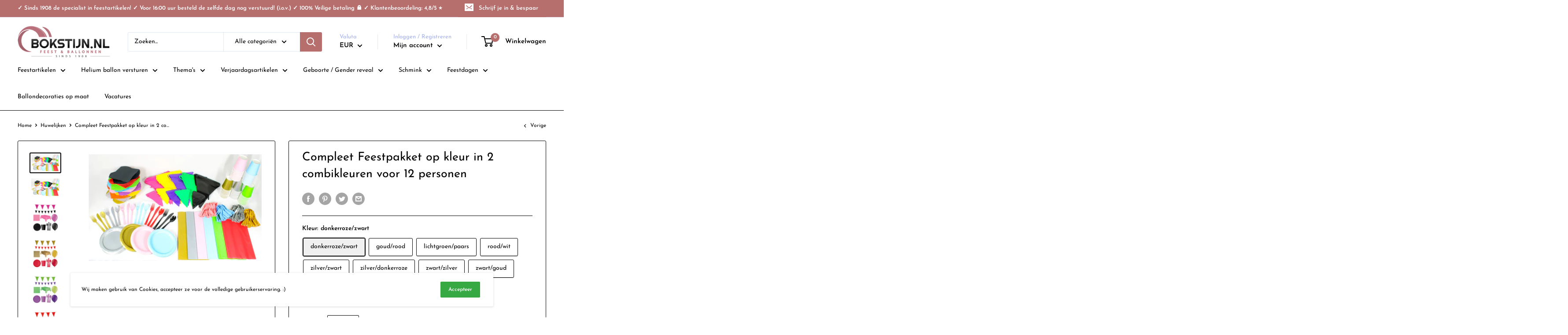

--- FILE ---
content_type: text/html; charset=utf-8
request_url: https://bokstijn.nl/collections/huwelijken/products/compleet-feestpakket-op-kleur-in-2-combikleuren-voor-maximaal-12-personen
body_size: 45342
content:
<!doctype html>

<html class="no-js" lang="nl">
  <head>
    
    <!-- Google Tag Manager -->
<script>(function(w,d,s,l,i){w[l]=w[l]||[];w[l].push({'gtm.start':
new Date().getTime(),event:'gtm.js'});var f=d.getElementsByTagName(s)[0],
j=d.createElement(s),dl=l!='dataLayer'?'&l='+l:'';j.async=true;j.src=
'https://www.googletagmanager.com/gtm.js?id='+i+dl;f.parentNode.insertBefore(j,f);
})(window,document,'script','dataLayer','GTM-M8V6LRW');</script>
<!-- End Google Tag Manager -->
    
    <meta charset="utf-8"> 
    <meta http-equiv="X-UA-Compatible" content="IE=edge,chrome=1">
    <meta name="viewport" content="width=device-width, initial-scale=1.0, height=device-height, minimum-scale=1.0, maximum-scale=1.0">
    <meta name="theme-color" content="#000000">
    
    <meta name="facebook-domain-verification" content="ypjg9ff5la8njy5qsemdhr5b2nu8jl" /><title>Compleet Feestpakket op kleur in 2 combikleuren voor 12 personen &ndash; Bokstijn
</title><meta name="description" content="De Party Box in 2 combikleuren kleur voor 12 personen Blijf in stijl én in kleur op jouw party met deze party box met tafelaankleding voor max 12 personen en bijpassende versiering. De tafelaankleding en versiering in deze box is samengesteld in twee mooie bij elkaar passende kleuren. Met bordjes, bekers, bestek, serve"><link rel="canonical" href="https://bokstijn.nl/products/compleet-feestpakket-op-kleur-in-2-combikleuren-voor-maximaal-12-personen"><link rel="shortcut icon" href="//bokstijn.nl/cdn/shop/files/bokstijn_feest_en_ballonnen_logo_web_210x_893bc100-f41c-468d-be39-88b5af951b94_48x48.png?v=1624021109" type="image/png"><link rel="preload" as="style" href="//bokstijn.nl/cdn/shop/t/9/assets/theme.scss.css?v=51040871540012210901762270976">

    <meta property="og:type" content="product">
  <meta property="og:title" content="Compleet Feestpakket op kleur in 2 combikleuren voor 12 personen"><meta property="og:image" content="http://bokstijn.nl/cdn/shop/products/IMG_9697_92dbf669-4006-4fd4-b6cc-d10db5e5d38c_1024x.jpg?v=1626094567">
    <meta property="og:image:secure_url" content="https://bokstijn.nl/cdn/shop/products/IMG_9697_92dbf669-4006-4fd4-b6cc-d10db5e5d38c_1024x.jpg?v=1626094567"><meta property="og:image" content="http://bokstijn.nl/cdn/shop/products/IMG_9697_e7bcec54-6688-4a72-9445-d05fba8ecc43_1024x.jpg?v=1669025735">
    <meta property="og:image:secure_url" content="https://bokstijn.nl/cdn/shop/products/IMG_9697_e7bcec54-6688-4a72-9445-d05fba8ecc43_1024x.jpg?v=1669025735"><meta property="og:image" content="http://bokstijn.nl/cdn/shop/products/21359_1024x.jpg?v=1669025735">
    <meta property="og:image:secure_url" content="https://bokstijn.nl/cdn/shop/products/21359_1024x.jpg?v=1669025735"><meta property="product:price:amount" content="28,50">
  <meta property="product:price:currency" content="EUR"><meta property="og:description" content="De Party Box in 2 combikleuren kleur voor 12 personen Blijf in stijl én in kleur op jouw party met deze party box met tafelaankleding voor max 12 personen en bijpassende versiering. De tafelaankleding en versiering in deze box is samengesteld in twee mooie bij elkaar passende kleuren. Met bordjes, bekers, bestek, serve"><meta property="og:url" content="https://bokstijn.nl/products/compleet-feestpakket-op-kleur-in-2-combikleuren-voor-maximaal-12-personen">
<meta property="og:site_name" content="Bokstijn"><meta name="twitter:card" content="summary"><meta name="twitter:title" content="Compleet Feestpakket op kleur in 2 combikleuren voor 12 personen">
  <meta name="twitter:description" content="De Party Box in 2 combikleuren kleur voor 12 personen
Blijf in stijl én in kleur op jouw party met deze party box met tafelaankleding voor max 12 personen en bijpassende versiering. De tafelaankleding en versiering in deze box is samengesteld in twee mooie bij elkaar passende kleuren. Met bordjes, bekers, bestek, servetten en een tafelkleed dek jij je feesttafel in stijl, met de ballonnen en vlaggenlijn zorg je voor de finishing touch.
Inhoud:- 20 kartonnen bordjes 18 cm- 36 stuks bestek (12 vorken, 12 messen, 12 lepels)- 14 kartonnen bekers 250 ml- 20 servetten- 1 tafelkleed plastic (1.37x2.74)- 10 ballonnen- 1 vlaggenlijn">
  <meta name="twitter:image" content="https://bokstijn.nl/cdn/shop/products/IMG_9697_92dbf669-4006-4fd4-b6cc-d10db5e5d38c_600x600_crop_center.jpg?v=1626094567">
<link rel="preconnect" href="//fonts.shopifycdn.com">
    <link rel="dns-prefetch" href="//productreviews.shopifycdn.com">
    <link rel="dns-prefetch" href="//maps.googleapis.com">
    <link rel="dns-prefetch" href="//maps.gstatic.com">

    <!-- starapps_scripts_start -->
<!-- This code is automatically managed by StarApps Studio -->
<!-- Please contact support@starapps.studio for any help --><!-- starapps_scripts_end -->
<script>window.performance && window.performance.mark && window.performance.mark('shopify.content_for_header.start');</script><meta name="google-site-verification" content="iBAVTWaJjIq6VV20YLV7PNJHV1mB4HIUinbi9zcO33A">
<meta id="shopify-digital-wallet" name="shopify-digital-wallet" content="/51835994266/digital_wallets/dialog">
<meta name="shopify-checkout-api-token" content="ab566b256906318ae2cce3ea7ca317ff">
<link rel="alternate" type="application/json+oembed" href="https://bokstijn.nl/products/compleet-feestpakket-op-kleur-in-2-combikleuren-voor-maximaal-12-personen.oembed">
<script async="async" src="/checkouts/internal/preloads.js?locale=nl-NL"></script>
<link rel="preconnect" href="https://shop.app" crossorigin="anonymous">
<script async="async" src="https://shop.app/checkouts/internal/preloads.js?locale=nl-NL&shop_id=51835994266" crossorigin="anonymous"></script>
<script id="shopify-features" type="application/json">{"accessToken":"ab566b256906318ae2cce3ea7ca317ff","betas":["rich-media-storefront-analytics"],"domain":"bokstijn.nl","predictiveSearch":true,"shopId":51835994266,"locale":"nl"}</script>
<script>var Shopify = Shopify || {};
Shopify.shop = "bokstijn.myshopify.com";
Shopify.locale = "nl";
Shopify.currency = {"active":"EUR","rate":"1.0"};
Shopify.country = "NL";
Shopify.theme = {"name":"Kopie van Theme export  deballonbv-nl-warehouse...","id":132537254115,"schema_name":"Warehouse","schema_version":"1.6.5","theme_store_id":null,"role":"main"};
Shopify.theme.handle = "null";
Shopify.theme.style = {"id":null,"handle":null};
Shopify.cdnHost = "bokstijn.nl/cdn";
Shopify.routes = Shopify.routes || {};
Shopify.routes.root = "/";</script>
<script type="module">!function(o){(o.Shopify=o.Shopify||{}).modules=!0}(window);</script>
<script>!function(o){function n(){var o=[];function n(){o.push(Array.prototype.slice.apply(arguments))}return n.q=o,n}var t=o.Shopify=o.Shopify||{};t.loadFeatures=n(),t.autoloadFeatures=n()}(window);</script>
<script>
  window.ShopifyPay = window.ShopifyPay || {};
  window.ShopifyPay.apiHost = "shop.app\/pay";
  window.ShopifyPay.redirectState = null;
</script>
<script id="shop-js-analytics" type="application/json">{"pageType":"product"}</script>
<script defer="defer" async type="module" src="//bokstijn.nl/cdn/shopifycloud/shop-js/modules/v2/client.init-shop-cart-sync_BYsJuwiI.nl.esm.js"></script>
<script defer="defer" async type="module" src="//bokstijn.nl/cdn/shopifycloud/shop-js/modules/v2/chunk.common_DMoCwCQ3.esm.js"></script>
<script type="module">
  await import("//bokstijn.nl/cdn/shopifycloud/shop-js/modules/v2/client.init-shop-cart-sync_BYsJuwiI.nl.esm.js");
await import("//bokstijn.nl/cdn/shopifycloud/shop-js/modules/v2/chunk.common_DMoCwCQ3.esm.js");

  window.Shopify.SignInWithShop?.initShopCartSync?.({"fedCMEnabled":true,"windoidEnabled":true});

</script>
<script>
  window.Shopify = window.Shopify || {};
  if (!window.Shopify.featureAssets) window.Shopify.featureAssets = {};
  window.Shopify.featureAssets['shop-js'] = {"shop-cart-sync":["modules/v2/client.shop-cart-sync_MSd1dA3y.nl.esm.js","modules/v2/chunk.common_DMoCwCQ3.esm.js"],"shop-button":["modules/v2/client.shop-button_DLvJyBwe.nl.esm.js","modules/v2/chunk.common_DMoCwCQ3.esm.js"],"init-fed-cm":["modules/v2/client.init-fed-cm_D_3HXLqB.nl.esm.js","modules/v2/chunk.common_DMoCwCQ3.esm.js"],"shop-cash-offers":["modules/v2/client.shop-cash-offers_Dq8Js4q7.nl.esm.js","modules/v2/chunk.common_DMoCwCQ3.esm.js","modules/v2/chunk.modal_Cs3rBEjB.esm.js"],"avatar":["modules/v2/client.avatar_BTnouDA3.nl.esm.js"],"init-windoid":["modules/v2/client.init-windoid_Bez2rQe6.nl.esm.js","modules/v2/chunk.common_DMoCwCQ3.esm.js"],"init-shop-email-lookup-coordinator":["modules/v2/client.init-shop-email-lookup-coordinator_BbONUyHz.nl.esm.js","modules/v2/chunk.common_DMoCwCQ3.esm.js"],"shop-toast-manager":["modules/v2/client.shop-toast-manager_BCARBDa8.nl.esm.js","modules/v2/chunk.common_DMoCwCQ3.esm.js"],"pay-button":["modules/v2/client.pay-button_BnVZwuNo.nl.esm.js","modules/v2/chunk.common_DMoCwCQ3.esm.js"],"shop-login-button":["modules/v2/client.shop-login-button_DAaZY-7T.nl.esm.js","modules/v2/chunk.common_DMoCwCQ3.esm.js","modules/v2/chunk.modal_Cs3rBEjB.esm.js"],"init-shop-cart-sync":["modules/v2/client.init-shop-cart-sync_BYsJuwiI.nl.esm.js","modules/v2/chunk.common_DMoCwCQ3.esm.js"],"init-customer-accounts":["modules/v2/client.init-customer-accounts_DjPg426V.nl.esm.js","modules/v2/client.shop-login-button_DAaZY-7T.nl.esm.js","modules/v2/chunk.common_DMoCwCQ3.esm.js","modules/v2/chunk.modal_Cs3rBEjB.esm.js"],"init-shop-for-new-customer-accounts":["modules/v2/client.init-shop-for-new-customer-accounts_P9R3okvm.nl.esm.js","modules/v2/client.shop-login-button_DAaZY-7T.nl.esm.js","modules/v2/chunk.common_DMoCwCQ3.esm.js","modules/v2/chunk.modal_Cs3rBEjB.esm.js"],"lead-capture":["modules/v2/client.lead-capture_3fW5_xCR.nl.esm.js","modules/v2/chunk.common_DMoCwCQ3.esm.js","modules/v2/chunk.modal_Cs3rBEjB.esm.js"],"shop-follow-button":["modules/v2/client.shop-follow-button_D7DI11iE.nl.esm.js","modules/v2/chunk.common_DMoCwCQ3.esm.js","modules/v2/chunk.modal_Cs3rBEjB.esm.js"],"checkout-modal":["modules/v2/client.checkout-modal_ttinO_EG.nl.esm.js","modules/v2/chunk.common_DMoCwCQ3.esm.js","modules/v2/chunk.modal_Cs3rBEjB.esm.js"],"init-customer-accounts-sign-up":["modules/v2/client.init-customer-accounts-sign-up_N5SHCoXJ.nl.esm.js","modules/v2/client.shop-login-button_DAaZY-7T.nl.esm.js","modules/v2/chunk.common_DMoCwCQ3.esm.js","modules/v2/chunk.modal_Cs3rBEjB.esm.js"],"shop-login":["modules/v2/client.shop-login_Po9vB7a5.nl.esm.js","modules/v2/chunk.common_DMoCwCQ3.esm.js","modules/v2/chunk.modal_Cs3rBEjB.esm.js"],"payment-terms":["modules/v2/client.payment-terms_Brm_h68i.nl.esm.js","modules/v2/chunk.common_DMoCwCQ3.esm.js","modules/v2/chunk.modal_Cs3rBEjB.esm.js"]};
</script>
<script>(function() {
  var isLoaded = false;
  function asyncLoad() {
    if (isLoaded) return;
    isLoaded = true;
    var urls = ["https:\/\/static.klaviyo.com\/onsite\/js\/klaviyo.js?company_id=Xai8Wg\u0026shop=bokstijn.myshopify.com","https:\/\/static.klaviyo.com\/onsite\/js\/klaviyo.js?company_id=Xai8Wg\u0026shop=bokstijn.myshopify.com","https:\/\/call.chatra.io\/shopify?chatraId=r8oGvANsaLwx2uwcm\u0026shop=bokstijn.myshopify.com","https:\/\/cdn.hextom.com\/js\/freeshippingbar.js?shop=bokstijn.myshopify.com"];
    for (var i = 0; i < urls.length; i++) {
      var s = document.createElement('script');
      s.type = 'text/javascript';
      s.async = true;
      s.src = urls[i];
      var x = document.getElementsByTagName('script')[0];
      x.parentNode.insertBefore(s, x);
    }
  };
  if(window.attachEvent) {
    window.attachEvent('onload', asyncLoad);
  } else {
    window.addEventListener('load', asyncLoad, false);
  }
})();</script>
<script id="__st">var __st={"a":51835994266,"offset":3600,"reqid":"c21c048a-6451-4180-9d59-575bac309e5b-1766004382","pageurl":"bokstijn.nl\/collections\/huwelijken\/products\/compleet-feestpakket-op-kleur-in-2-combikleuren-voor-maximaal-12-personen","u":"995aab65658f","p":"product","rtyp":"product","rid":6755495149722};</script>
<script>window.ShopifyPaypalV4VisibilityTracking = true;</script>
<script id="captcha-bootstrap">!function(){'use strict';const t='contact',e='account',n='new_comment',o=[[t,t],['blogs',n],['comments',n],[t,'customer']],c=[[e,'customer_login'],[e,'guest_login'],[e,'recover_customer_password'],[e,'create_customer']],r=t=>t.map((([t,e])=>`form[action*='/${t}']:not([data-nocaptcha='true']) input[name='form_type'][value='${e}']`)).join(','),a=t=>()=>t?[...document.querySelectorAll(t)].map((t=>t.form)):[];function s(){const t=[...o],e=r(t);return a(e)}const i='password',u='form_key',d=['recaptcha-v3-token','g-recaptcha-response','h-captcha-response',i],f=()=>{try{return window.sessionStorage}catch{return}},m='__shopify_v',_=t=>t.elements[u];function p(t,e,n=!1){try{const o=window.sessionStorage,c=JSON.parse(o.getItem(e)),{data:r}=function(t){const{data:e,action:n}=t;return t[m]||n?{data:e,action:n}:{data:t,action:n}}(c);for(const[e,n]of Object.entries(r))t.elements[e]&&(t.elements[e].value=n);n&&o.removeItem(e)}catch(o){console.error('form repopulation failed',{error:o})}}const l='form_type',E='cptcha';function T(t){t.dataset[E]=!0}const w=window,h=w.document,L='Shopify',v='ce_forms',y='captcha';let A=!1;((t,e)=>{const n=(g='f06e6c50-85a8-45c8-87d0-21a2b65856fe',I='https://cdn.shopify.com/shopifycloud/storefront-forms-hcaptcha/ce_storefront_forms_captcha_hcaptcha.v1.5.2.iife.js',D={infoText:'Beschermd door hCaptcha',privacyText:'Privacy',termsText:'Voorwaarden'},(t,e,n)=>{const o=w[L][v],c=o.bindForm;if(c)return c(t,g,e,D).then(n);var r;o.q.push([[t,g,e,D],n]),r=I,A||(h.body.append(Object.assign(h.createElement('script'),{id:'captcha-provider',async:!0,src:r})),A=!0)});var g,I,D;w[L]=w[L]||{},w[L][v]=w[L][v]||{},w[L][v].q=[],w[L][y]=w[L][y]||{},w[L][y].protect=function(t,e){n(t,void 0,e),T(t)},Object.freeze(w[L][y]),function(t,e,n,w,h,L){const[v,y,A,g]=function(t,e,n){const i=e?o:[],u=t?c:[],d=[...i,...u],f=r(d),m=r(i),_=r(d.filter((([t,e])=>n.includes(e))));return[a(f),a(m),a(_),s()]}(w,h,L),I=t=>{const e=t.target;return e instanceof HTMLFormElement?e:e&&e.form},D=t=>v().includes(t);t.addEventListener('submit',(t=>{const e=I(t);if(!e)return;const n=D(e)&&!e.dataset.hcaptchaBound&&!e.dataset.recaptchaBound,o=_(e),c=g().includes(e)&&(!o||!o.value);(n||c)&&t.preventDefault(),c&&!n&&(function(t){try{if(!f())return;!function(t){const e=f();if(!e)return;const n=_(t);if(!n)return;const o=n.value;o&&e.removeItem(o)}(t);const e=Array.from(Array(32),(()=>Math.random().toString(36)[2])).join('');!function(t,e){_(t)||t.append(Object.assign(document.createElement('input'),{type:'hidden',name:u})),t.elements[u].value=e}(t,e),function(t,e){const n=f();if(!n)return;const o=[...t.querySelectorAll(`input[type='${i}']`)].map((({name:t})=>t)),c=[...d,...o],r={};for(const[a,s]of new FormData(t).entries())c.includes(a)||(r[a]=s);n.setItem(e,JSON.stringify({[m]:1,action:t.action,data:r}))}(t,e)}catch(e){console.error('failed to persist form',e)}}(e),e.submit())}));const S=(t,e)=>{t&&!t.dataset[E]&&(n(t,e.some((e=>e===t))),T(t))};for(const o of['focusin','change'])t.addEventListener(o,(t=>{const e=I(t);D(e)&&S(e,y())}));const B=e.get('form_key'),M=e.get(l),P=B&&M;t.addEventListener('DOMContentLoaded',(()=>{const t=y();if(P)for(const e of t)e.elements[l].value===M&&p(e,B);[...new Set([...A(),...v().filter((t=>'true'===t.dataset.shopifyCaptcha))])].forEach((e=>S(e,t)))}))}(h,new URLSearchParams(w.location.search),n,t,e,['guest_login'])})(!0,!0)}();</script>
<script integrity="sha256-52AcMU7V7pcBOXWImdc/TAGTFKeNjmkeM1Pvks/DTgc=" data-source-attribution="shopify.loadfeatures" defer="defer" src="//bokstijn.nl/cdn/shopifycloud/storefront/assets/storefront/load_feature-81c60534.js" crossorigin="anonymous"></script>
<script crossorigin="anonymous" defer="defer" src="//bokstijn.nl/cdn/shopifycloud/storefront/assets/shopify_pay/storefront-65b4c6d7.js?v=20250812"></script>
<script data-source-attribution="shopify.dynamic_checkout.dynamic.init">var Shopify=Shopify||{};Shopify.PaymentButton=Shopify.PaymentButton||{isStorefrontPortableWallets:!0,init:function(){window.Shopify.PaymentButton.init=function(){};var t=document.createElement("script");t.src="https://bokstijn.nl/cdn/shopifycloud/portable-wallets/latest/portable-wallets.nl.js",t.type="module",document.head.appendChild(t)}};
</script>
<script data-source-attribution="shopify.dynamic_checkout.buyer_consent">
  function portableWalletsHideBuyerConsent(e){var t=document.getElementById("shopify-buyer-consent"),n=document.getElementById("shopify-subscription-policy-button");t&&n&&(t.classList.add("hidden"),t.setAttribute("aria-hidden","true"),n.removeEventListener("click",e))}function portableWalletsShowBuyerConsent(e){var t=document.getElementById("shopify-buyer-consent"),n=document.getElementById("shopify-subscription-policy-button");t&&n&&(t.classList.remove("hidden"),t.removeAttribute("aria-hidden"),n.addEventListener("click",e))}window.Shopify?.PaymentButton&&(window.Shopify.PaymentButton.hideBuyerConsent=portableWalletsHideBuyerConsent,window.Shopify.PaymentButton.showBuyerConsent=portableWalletsShowBuyerConsent);
</script>
<script>
  function portableWalletsCleanup(e){e&&e.src&&console.error("Failed to load portable wallets script "+e.src);var t=document.querySelectorAll("shopify-accelerated-checkout .shopify-payment-button__skeleton, shopify-accelerated-checkout-cart .wallet-cart-button__skeleton"),e=document.getElementById("shopify-buyer-consent");for(let e=0;e<t.length;e++)t[e].remove();e&&e.remove()}function portableWalletsNotLoadedAsModule(e){e instanceof ErrorEvent&&"string"==typeof e.message&&e.message.includes("import.meta")&&"string"==typeof e.filename&&e.filename.includes("portable-wallets")&&(window.removeEventListener("error",portableWalletsNotLoadedAsModule),window.Shopify.PaymentButton.failedToLoad=e,"loading"===document.readyState?document.addEventListener("DOMContentLoaded",window.Shopify.PaymentButton.init):window.Shopify.PaymentButton.init())}window.addEventListener("error",portableWalletsNotLoadedAsModule);
</script>

<script type="module" src="https://bokstijn.nl/cdn/shopifycloud/portable-wallets/latest/portable-wallets.nl.js" onError="portableWalletsCleanup(this)" crossorigin="anonymous"></script>
<script nomodule>
  document.addEventListener("DOMContentLoaded", portableWalletsCleanup);
</script>

<link id="shopify-accelerated-checkout-styles" rel="stylesheet" media="screen" href="https://bokstijn.nl/cdn/shopifycloud/portable-wallets/latest/accelerated-checkout-backwards-compat.css" crossorigin="anonymous">
<style id="shopify-accelerated-checkout-cart">
        #shopify-buyer-consent {
  margin-top: 1em;
  display: inline-block;
  width: 100%;
}

#shopify-buyer-consent.hidden {
  display: none;
}

#shopify-subscription-policy-button {
  background: none;
  border: none;
  padding: 0;
  text-decoration: underline;
  font-size: inherit;
  cursor: pointer;
}

#shopify-subscription-policy-button::before {
  box-shadow: none;
}

      </style>

<script>window.performance && window.performance.mark && window.performance.mark('shopify.content_for_header.end');</script>
    
    <link rel="stylesheet" href="https://cdn.jsdelivr.net/npm/flatpickr/dist/flatpickr.min.css">
   	<link rel="stylesheet" type="text/css" href="https://cdn.jsdelivr.net/npm/toastify-js/src/toastify.min.css">

    
  <script type="application/ld+json">
  {
    "@context": "http://schema.org",
    "@type": "Product",
    "offers": [{
          "@type": "Offer",
          "name": "donkerroze\/zwart",
          "availability":"https://schema.org/InStock",
          "price": "28,50",
          "priceCurrency": "EUR",
          "priceValidUntil": "2025-12-27","sku": "21359","url": "/collections/huwelijken/products/compleet-feestpakket-op-kleur-in-2-combikleuren-voor-maximaal-12-personen/products/compleet-feestpakket-op-kleur-in-2-combikleuren-voor-maximaal-12-personen?variant=40320833552538"
        },
{
          "@type": "Offer",
          "name": "goud\/rood",
          "availability":"https://schema.org/InStock",
          "price": "28,50",
          "priceCurrency": "EUR",
          "priceValidUntil": "2025-12-27","sku": "21354","url": "/collections/huwelijken/products/compleet-feestpakket-op-kleur-in-2-combikleuren-voor-maximaal-12-personen/products/compleet-feestpakket-op-kleur-in-2-combikleuren-voor-maximaal-12-personen?variant=40320833585306"
        },
{
          "@type": "Offer",
          "name": "lichtgroen\/paars",
          "availability":"https://schema.org/InStock",
          "price": "28,50",
          "priceCurrency": "EUR",
          "priceValidUntil": "2025-12-27","sku": "21356","url": "/collections/huwelijken/products/compleet-feestpakket-op-kleur-in-2-combikleuren-voor-maximaal-12-personen/products/compleet-feestpakket-op-kleur-in-2-combikleuren-voor-maximaal-12-personen?variant=40320833618074"
        },
{
          "@type": "Offer",
          "name": "rood\/wit",
          "availability":"https://schema.org/InStock",
          "price": "28,50",
          "priceCurrency": "EUR",
          "priceValidUntil": "2025-12-27","sku": "21357","url": "/collections/huwelijken/products/compleet-feestpakket-op-kleur-in-2-combikleuren-voor-maximaal-12-personen/products/compleet-feestpakket-op-kleur-in-2-combikleuren-voor-maximaal-12-personen?variant=40320833650842"
        },
{
          "@type": "Offer",
          "name": "zilver\/zwart",
          "availability":"https://schema.org/InStock",
          "price": "28,50",
          "priceCurrency": "EUR",
          "priceValidUntil": "2025-12-27","sku": "21361","url": "/collections/huwelijken/products/compleet-feestpakket-op-kleur-in-2-combikleuren-voor-maximaal-12-personen/products/compleet-feestpakket-op-kleur-in-2-combikleuren-voor-maximaal-12-personen?variant=40320833683610"
        },
{
          "@type": "Offer",
          "name": "zilver\/donkerroze",
          "availability":"https://schema.org/InStock",
          "price": "28,50",
          "priceCurrency": "EUR",
          "priceValidUntil": "2025-12-27","sku": "21360","url": "/collections/huwelijken/products/compleet-feestpakket-op-kleur-in-2-combikleuren-voor-maximaal-12-personen/products/compleet-feestpakket-op-kleur-in-2-combikleuren-voor-maximaal-12-personen?variant=40320833749146"
        },
{
          "@type": "Offer",
          "name": "zwart\/zilver",
          "availability":"https://schema.org/InStock",
          "price": "28,50",
          "priceCurrency": "EUR",
          "priceValidUntil": "2025-12-27","sku": "21363","url": "/collections/huwelijken/products/compleet-feestpakket-op-kleur-in-2-combikleuren-voor-maximaal-12-personen/products/compleet-feestpakket-op-kleur-in-2-combikleuren-voor-maximaal-12-personen?variant=40320833781914"
        },
{
          "@type": "Offer",
          "name": "zwart\/goud",
          "availability":"https://schema.org/InStock",
          "price": "28,50",
          "priceCurrency": "EUR",
          "priceValidUntil": "2025-12-27","sku": "21362","url": "/collections/huwelijken/products/compleet-feestpakket-op-kleur-in-2-combikleuren-voor-maximaal-12-personen/products/compleet-feestpakket-op-kleur-in-2-combikleuren-voor-maximaal-12-personen?variant=40320833814682"
        }
],
      "gtin13": "8720256219262",
      "productId": "8720256219262",

    "brand": {
      "name": "Bokstijn"
    },
    "name": "Compleet Feestpakket op kleur in 2 combikleuren voor 12 personen",
    "description": "De Party Box in 2 combikleuren kleur voor 12 personen\nBlijf in stijl én in kleur op jouw party met deze party box met tafelaankleding voor max 12 personen en bijpassende versiering. De tafelaankleding en versiering in deze box is samengesteld in twee mooie bij elkaar passende kleuren. Met bordjes, bekers, bestek, servetten en een tafelkleed dek jij je feesttafel in stijl, met de ballonnen en vlaggenlijn zorg je voor de finishing touch.\nInhoud:- 20 kartonnen bordjes 18 cm- 36 stuks bestek (12 vorken, 12 messen, 12 lepels)- 14 kartonnen bekers 250 ml- 20 servetten- 1 tafelkleed plastic (1.37x2.74)- 10 ballonnen- 1 vlaggenlijn",
    "category": "",
    "url": "/collections/huwelijken/products/compleet-feestpakket-op-kleur-in-2-combikleuren-voor-maximaal-12-personen/products/compleet-feestpakket-op-kleur-in-2-combikleuren-voor-maximaal-12-personen",
    "sku": "21359",
    "image": {
      "@type": "ImageObject",
      "url": "https://bokstijn.nl/cdn/shop/products/IMG_9697_92dbf669-4006-4fd4-b6cc-d10db5e5d38c_1024x.jpg?v=1626094567",
      "image": "https://bokstijn.nl/cdn/shop/products/IMG_9697_92dbf669-4006-4fd4-b6cc-d10db5e5d38c_1024x.jpg?v=1626094567",
      "name": "Compleet Feestpakket op kleur in 2 combikleuren voor 12 personen",
      "width": "1024",
      "height": "1024"
    }
  }
  </script>



  <script type="application/ld+json">
  {
    "@context": "http://schema.org",
    "@type": "BreadcrumbList",
  "itemListElement": [{
      "@type": "ListItem",
      "position": 1,
      "name": "Home",
      "item": "https://bokstijn.nl"
    },{
          "@type": "ListItem",
          "position": 2,
          "name": "Huwelijken",
          "item": "https://bokstijn.nl/collections/huwelijken"
        }, {
          "@type": "ListItem",
          "position": 3,
          "name": "Compleet Feestpakket op kleur in 2 combikleuren voor 12 personen",
          "item": "https://bokstijn.nl/collections/huwelijken/products/compleet-feestpakket-op-kleur-in-2-combikleuren-voor-maximaal-12-personen"
        }]
  }
  </script>


    <script>
      // This allows to expose several variables to the global scope, to be used in scripts
      window.theme = {
        template: "product",
        localeRootUrl: '',
        shopCurrency: "EUR",
        cartCount: 0,
        customerId: null,
        moneyFormat: "€{{amount_with_comma_separator}}",
        moneyWithCurrencyFormat: "€{{amount_with_comma_separator}} EUR",
        useNativeMultiCurrency: true,
        currencyConversionEnabled: false,
        currencyConversionMoneyFormat: "money_format",
        currencyConversionRoundAmounts: false,
        showDiscount: true,
        discountMode: "saving",
        searchMode: "product,article,page",
        cartType: "drawer"
      };

      window.languages = {
        collectionOnSaleLabel: "Bespaar {{savings}}",
        productFormUnavailable: "Niet beschikbaar",
        productFormAddToCart: "Voeg toe aan winkelwagen",
        productFormSoldOut: "Uitverkocht",
        shippingEstimatorNoResults: "Er kon geen zending gevonden worden voor jouw adres.",
        shippingEstimatorOneResult: "Er is 1 verzendprijs voor jouw adres:",
        shippingEstimatorMultipleResults: "Er zijn {{count}} verzendprijzen voor jouw adres",
        shippingEstimatorErrors: "Er zijn wat fouten:"
      };

      window.lazySizesConfig = {
        loadHidden: false,
        hFac: 0.8,
        expFactor: 3,
        customMedia: {
          '--phone': '(max-width: 640px)',
          '--tablet': '(min-width: 641px) and (max-width: 1023px)',
          '--lap': '(min-width: 1024px)'
        }
      };

      document.documentElement.className = document.documentElement.className.replace('no-js', 'js');
    </script>

    <script src="//bokstijn.nl/cdn/shop/t/9/assets/lazysizes.min.js?v=38423348123636194381651645077" async></script>

    
<script src="//polyfill-fastly.net/v3/polyfill.min.js?unknown=polyfill&features=fetch,Element.prototype.closest,Element.prototype.matches,Element.prototype.remove,Element.prototype.classList,Array.prototype.includes,Array.prototype.fill,String.prototype.includes,String.prototype.padStart,Object.assign,CustomEvent,Intl,URL,DOMTokenList,IntersectionObserver,IntersectionObserverEntry" defer></script>
    <script src="https://cdn.jsdelivr.net/npm/flatpickr"></script>
    <script type="text/javascript" src="https://cdn.jsdelivr.net/npm/toastify-js"></script>
    <script src="//bokstijn.nl/cdn/shop/t/9/assets/libs.min.js?v=36629197183099365621651645078" defer></script>
	<!--<script src="//bokstijn.nl/cdn/shop/t/9/assets/theme.min.js?v=39784513580163524061651645080" defer></script>-->
    <script src="//bokstijn.nl/cdn/shop/t/9/assets/theme.js?v=140523404694972922211653136770" defer></script>
    <script src="//bokstijn.nl/cdn/shop/t/9/assets/custom.js?v=180146472727391323221664911856" defer></script>

    <link rel="stylesheet" href="//bokstijn.nl/cdn/shop/t/9/assets/theme.scss.css?v=51040871540012210901762270976">
    <!-- "snippets/judgeme_core.liquid" was not rendered, the associated app was uninstalled -->
    
    <script>
window.ChatraSetup = {
    colors: {
        buttonText: '#ffffff', /* chat button text color */
        buttonBg: '#36A943'    /* chat button background color */
    }
};
</script>
<!-- <script type="text/javascript" src="https://protector-home.dakasapps.com/js/protector-home.js?shop=bokstijn.myshopify.com"></script> -->


  <link href="https://monorail-edge.shopifysvc.com" rel="dns-prefetch">
<script>(function(){if ("sendBeacon" in navigator && "performance" in window) {try {var session_token_from_headers = performance.getEntriesByType('navigation')[0].serverTiming.find(x => x.name == '_s').description;} catch {var session_token_from_headers = undefined;}var session_cookie_matches = document.cookie.match(/_shopify_s=([^;]*)/);var session_token_from_cookie = session_cookie_matches && session_cookie_matches.length === 2 ? session_cookie_matches[1] : "";var session_token = session_token_from_headers || session_token_from_cookie || "";function handle_abandonment_event(e) {var entries = performance.getEntries().filter(function(entry) {return /monorail-edge.shopifysvc.com/.test(entry.name);});if (!window.abandonment_tracked && entries.length === 0) {window.abandonment_tracked = true;var currentMs = Date.now();var navigation_start = performance.timing.navigationStart;var payload = {shop_id: 51835994266,url: window.location.href,navigation_start,duration: currentMs - navigation_start,session_token,page_type: "product"};window.navigator.sendBeacon("https://monorail-edge.shopifysvc.com/v1/produce", JSON.stringify({schema_id: "online_store_buyer_site_abandonment/1.1",payload: payload,metadata: {event_created_at_ms: currentMs,event_sent_at_ms: currentMs}}));}}window.addEventListener('pagehide', handle_abandonment_event);}}());</script>
<script id="web-pixels-manager-setup">(function e(e,d,r,n,o){if(void 0===o&&(o={}),!Boolean(null===(a=null===(i=window.Shopify)||void 0===i?void 0:i.analytics)||void 0===a?void 0:a.replayQueue)){var i,a;window.Shopify=window.Shopify||{};var t=window.Shopify;t.analytics=t.analytics||{};var s=t.analytics;s.replayQueue=[],s.publish=function(e,d,r){return s.replayQueue.push([e,d,r]),!0};try{self.performance.mark("wpm:start")}catch(e){}var l=function(){var e={modern:/Edge?\/(1{2}[4-9]|1[2-9]\d|[2-9]\d{2}|\d{4,})\.\d+(\.\d+|)|Firefox\/(1{2}[4-9]|1[2-9]\d|[2-9]\d{2}|\d{4,})\.\d+(\.\d+|)|Chrom(ium|e)\/(9{2}|\d{3,})\.\d+(\.\d+|)|(Maci|X1{2}).+ Version\/(15\.\d+|(1[6-9]|[2-9]\d|\d{3,})\.\d+)([,.]\d+|)( \(\w+\)|)( Mobile\/\w+|) Safari\/|Chrome.+OPR\/(9{2}|\d{3,})\.\d+\.\d+|(CPU[ +]OS|iPhone[ +]OS|CPU[ +]iPhone|CPU IPhone OS|CPU iPad OS)[ +]+(15[._]\d+|(1[6-9]|[2-9]\d|\d{3,})[._]\d+)([._]\d+|)|Android:?[ /-](13[3-9]|1[4-9]\d|[2-9]\d{2}|\d{4,})(\.\d+|)(\.\d+|)|Android.+Firefox\/(13[5-9]|1[4-9]\d|[2-9]\d{2}|\d{4,})\.\d+(\.\d+|)|Android.+Chrom(ium|e)\/(13[3-9]|1[4-9]\d|[2-9]\d{2}|\d{4,})\.\d+(\.\d+|)|SamsungBrowser\/([2-9]\d|\d{3,})\.\d+/,legacy:/Edge?\/(1[6-9]|[2-9]\d|\d{3,})\.\d+(\.\d+|)|Firefox\/(5[4-9]|[6-9]\d|\d{3,})\.\d+(\.\d+|)|Chrom(ium|e)\/(5[1-9]|[6-9]\d|\d{3,})\.\d+(\.\d+|)([\d.]+$|.*Safari\/(?![\d.]+ Edge\/[\d.]+$))|(Maci|X1{2}).+ Version\/(10\.\d+|(1[1-9]|[2-9]\d|\d{3,})\.\d+)([,.]\d+|)( \(\w+\)|)( Mobile\/\w+|) Safari\/|Chrome.+OPR\/(3[89]|[4-9]\d|\d{3,})\.\d+\.\d+|(CPU[ +]OS|iPhone[ +]OS|CPU[ +]iPhone|CPU IPhone OS|CPU iPad OS)[ +]+(10[._]\d+|(1[1-9]|[2-9]\d|\d{3,})[._]\d+)([._]\d+|)|Android:?[ /-](13[3-9]|1[4-9]\d|[2-9]\d{2}|\d{4,})(\.\d+|)(\.\d+|)|Mobile Safari.+OPR\/([89]\d|\d{3,})\.\d+\.\d+|Android.+Firefox\/(13[5-9]|1[4-9]\d|[2-9]\d{2}|\d{4,})\.\d+(\.\d+|)|Android.+Chrom(ium|e)\/(13[3-9]|1[4-9]\d|[2-9]\d{2}|\d{4,})\.\d+(\.\d+|)|Android.+(UC? ?Browser|UCWEB|U3)[ /]?(15\.([5-9]|\d{2,})|(1[6-9]|[2-9]\d|\d{3,})\.\d+)\.\d+|SamsungBrowser\/(5\.\d+|([6-9]|\d{2,})\.\d+)|Android.+MQ{2}Browser\/(14(\.(9|\d{2,})|)|(1[5-9]|[2-9]\d|\d{3,})(\.\d+|))(\.\d+|)|K[Aa][Ii]OS\/(3\.\d+|([4-9]|\d{2,})\.\d+)(\.\d+|)/},d=e.modern,r=e.legacy,n=navigator.userAgent;return n.match(d)?"modern":n.match(r)?"legacy":"unknown"}(),u="modern"===l?"modern":"legacy",c=(null!=n?n:{modern:"",legacy:""})[u],f=function(e){return[e.baseUrl,"/wpm","/b",e.hashVersion,"modern"===e.buildTarget?"m":"l",".js"].join("")}({baseUrl:d,hashVersion:r,buildTarget:u}),m=function(e){var d=e.version,r=e.bundleTarget,n=e.surface,o=e.pageUrl,i=e.monorailEndpoint;return{emit:function(e){var a=e.status,t=e.errorMsg,s=(new Date).getTime(),l=JSON.stringify({metadata:{event_sent_at_ms:s},events:[{schema_id:"web_pixels_manager_load/3.1",payload:{version:d,bundle_target:r,page_url:o,status:a,surface:n,error_msg:t},metadata:{event_created_at_ms:s}}]});if(!i)return console&&console.warn&&console.warn("[Web Pixels Manager] No Monorail endpoint provided, skipping logging."),!1;try{return self.navigator.sendBeacon.bind(self.navigator)(i,l)}catch(e){}var u=new XMLHttpRequest;try{return u.open("POST",i,!0),u.setRequestHeader("Content-Type","text/plain"),u.send(l),!0}catch(e){return console&&console.warn&&console.warn("[Web Pixels Manager] Got an unhandled error while logging to Monorail."),!1}}}}({version:r,bundleTarget:l,surface:e.surface,pageUrl:self.location.href,monorailEndpoint:e.monorailEndpoint});try{o.browserTarget=l,function(e){var d=e.src,r=e.async,n=void 0===r||r,o=e.onload,i=e.onerror,a=e.sri,t=e.scriptDataAttributes,s=void 0===t?{}:t,l=document.createElement("script"),u=document.querySelector("head"),c=document.querySelector("body");if(l.async=n,l.src=d,a&&(l.integrity=a,l.crossOrigin="anonymous"),s)for(var f in s)if(Object.prototype.hasOwnProperty.call(s,f))try{l.dataset[f]=s[f]}catch(e){}if(o&&l.addEventListener("load",o),i&&l.addEventListener("error",i),u)u.appendChild(l);else{if(!c)throw new Error("Did not find a head or body element to append the script");c.appendChild(l)}}({src:f,async:!0,onload:function(){if(!function(){var e,d;return Boolean(null===(d=null===(e=window.Shopify)||void 0===e?void 0:e.analytics)||void 0===d?void 0:d.initialized)}()){var d=window.webPixelsManager.init(e)||void 0;if(d){var r=window.Shopify.analytics;r.replayQueue.forEach((function(e){var r=e[0],n=e[1],o=e[2];d.publishCustomEvent(r,n,o)})),r.replayQueue=[],r.publish=d.publishCustomEvent,r.visitor=d.visitor,r.initialized=!0}}},onerror:function(){return m.emit({status:"failed",errorMsg:"".concat(f," has failed to load")})},sri:function(e){var d=/^sha384-[A-Za-z0-9+/=]+$/;return"string"==typeof e&&d.test(e)}(c)?c:"",scriptDataAttributes:o}),m.emit({status:"loading"})}catch(e){m.emit({status:"failed",errorMsg:(null==e?void 0:e.message)||"Unknown error"})}}})({shopId: 51835994266,storefrontBaseUrl: "https://bokstijn.nl",extensionsBaseUrl: "https://extensions.shopifycdn.com/cdn/shopifycloud/web-pixels-manager",monorailEndpoint: "https://monorail-edge.shopifysvc.com/unstable/produce_batch",surface: "storefront-renderer",enabledBetaFlags: ["2dca8a86"],webPixelsConfigList: [{"id":"1064763718","configuration":"{\"config\":\"{\\\"pixel_id\\\":\\\"AW-1041161468\\\",\\\"target_country\\\":\\\"NL\\\",\\\"gtag_events\\\":[{\\\"type\\\":\\\"search\\\",\\\"action_label\\\":\\\"AW-1041161468\\\/pBVLCLer5cACEPy5u_AD\\\"},{\\\"type\\\":\\\"begin_checkout\\\",\\\"action_label\\\":\\\"AW-1041161468\\\/nqqhCLSr5cACEPy5u_AD\\\"},{\\\"type\\\":\\\"view_item\\\",\\\"action_label\\\":[\\\"AW-1041161468\\\/9OnACK6r5cACEPy5u_AD\\\",\\\"MC-7W8KHXJHJB\\\"]},{\\\"type\\\":\\\"purchase\\\",\\\"action_label\\\":[\\\"AW-1041161468\\\/fFDXCKur5cACEPy5u_AD\\\",\\\"MC-7W8KHXJHJB\\\"]},{\\\"type\\\":\\\"page_view\\\",\\\"action_label\\\":[\\\"AW-1041161468\\\/-EjCCKir5cACEPy5u_AD\\\",\\\"MC-7W8KHXJHJB\\\"]},{\\\"type\\\":\\\"add_payment_info\\\",\\\"action_label\\\":\\\"AW-1041161468\\\/JgQpCLqr5cACEPy5u_AD\\\"},{\\\"type\\\":\\\"add_to_cart\\\",\\\"action_label\\\":\\\"AW-1041161468\\\/u8-KCLGr5cACEPy5u_AD\\\"}],\\\"enable_monitoring_mode\\\":false}\"}","eventPayloadVersion":"v1","runtimeContext":"OPEN","scriptVersion":"b2a88bafab3e21179ed38636efcd8a93","type":"APP","apiClientId":1780363,"privacyPurposes":[],"dataSharingAdjustments":{"protectedCustomerApprovalScopes":["read_customer_address","read_customer_email","read_customer_name","read_customer_personal_data","read_customer_phone"]}},{"id":"397181254","configuration":"{\"pixel_id\":\"175070840963277\",\"pixel_type\":\"facebook_pixel\",\"metaapp_system_user_token\":\"-\"}","eventPayloadVersion":"v1","runtimeContext":"OPEN","scriptVersion":"ca16bc87fe92b6042fbaa3acc2fbdaa6","type":"APP","apiClientId":2329312,"privacyPurposes":["ANALYTICS","MARKETING","SALE_OF_DATA"],"dataSharingAdjustments":{"protectedCustomerApprovalScopes":["read_customer_address","read_customer_email","read_customer_name","read_customer_personal_data","read_customer_phone"]}},{"id":"173179206","configuration":"{\"tagID\":\"2613136273600\"}","eventPayloadVersion":"v1","runtimeContext":"STRICT","scriptVersion":"18031546ee651571ed29edbe71a3550b","type":"APP","apiClientId":3009811,"privacyPurposes":["ANALYTICS","MARKETING","SALE_OF_DATA"],"dataSharingAdjustments":{"protectedCustomerApprovalScopes":["read_customer_address","read_customer_email","read_customer_name","read_customer_personal_data","read_customer_phone"]}},{"id":"shopify-app-pixel","configuration":"{}","eventPayloadVersion":"v1","runtimeContext":"STRICT","scriptVersion":"0450","apiClientId":"shopify-pixel","type":"APP","privacyPurposes":["ANALYTICS","MARKETING"]},{"id":"shopify-custom-pixel","eventPayloadVersion":"v1","runtimeContext":"LAX","scriptVersion":"0450","apiClientId":"shopify-pixel","type":"CUSTOM","privacyPurposes":["ANALYTICS","MARKETING"]}],isMerchantRequest: false,initData: {"shop":{"name":"Bokstijn","paymentSettings":{"currencyCode":"EUR"},"myshopifyDomain":"bokstijn.myshopify.com","countryCode":"NL","storefrontUrl":"https:\/\/bokstijn.nl"},"customer":null,"cart":null,"checkout":null,"productVariants":[{"price":{"amount":28.5,"currencyCode":"EUR"},"product":{"title":"Compleet Feestpakket op kleur in 2 combikleuren voor 12 personen","vendor":"Bokstijn","id":"6755495149722","untranslatedTitle":"Compleet Feestpakket op kleur in 2 combikleuren voor 12 personen","url":"\/products\/compleet-feestpakket-op-kleur-in-2-combikleuren-voor-maximaal-12-personen","type":""},"id":"40320833552538","image":{"src":"\/\/bokstijn.nl\/cdn\/shop\/products\/21359.jpg?v=1669025735"},"sku":"21359","title":"donkerroze\/zwart","untranslatedTitle":"donkerroze\/zwart"},{"price":{"amount":28.5,"currencyCode":"EUR"},"product":{"title":"Compleet Feestpakket op kleur in 2 combikleuren voor 12 personen","vendor":"Bokstijn","id":"6755495149722","untranslatedTitle":"Compleet Feestpakket op kleur in 2 combikleuren voor 12 personen","url":"\/products\/compleet-feestpakket-op-kleur-in-2-combikleuren-voor-maximaal-12-personen","type":""},"id":"40320833585306","image":{"src":"\/\/bokstijn.nl\/cdn\/shop\/products\/21354.jpg?v=1669025735"},"sku":"21354","title":"goud\/rood","untranslatedTitle":"goud\/rood"},{"price":{"amount":28.5,"currencyCode":"EUR"},"product":{"title":"Compleet Feestpakket op kleur in 2 combikleuren voor 12 personen","vendor":"Bokstijn","id":"6755495149722","untranslatedTitle":"Compleet Feestpakket op kleur in 2 combikleuren voor 12 personen","url":"\/products\/compleet-feestpakket-op-kleur-in-2-combikleuren-voor-maximaal-12-personen","type":""},"id":"40320833618074","image":{"src":"\/\/bokstijn.nl\/cdn\/shop\/products\/21356.jpg?v=1669025735"},"sku":"21356","title":"lichtgroen\/paars","untranslatedTitle":"lichtgroen\/paars"},{"price":{"amount":28.5,"currencyCode":"EUR"},"product":{"title":"Compleet Feestpakket op kleur in 2 combikleuren voor 12 personen","vendor":"Bokstijn","id":"6755495149722","untranslatedTitle":"Compleet Feestpakket op kleur in 2 combikleuren voor 12 personen","url":"\/products\/compleet-feestpakket-op-kleur-in-2-combikleuren-voor-maximaal-12-personen","type":""},"id":"40320833650842","image":{"src":"\/\/bokstijn.nl\/cdn\/shop\/products\/21357.jpg?v=1669025735"},"sku":"21357","title":"rood\/wit","untranslatedTitle":"rood\/wit"},{"price":{"amount":28.5,"currencyCode":"EUR"},"product":{"title":"Compleet Feestpakket op kleur in 2 combikleuren voor 12 personen","vendor":"Bokstijn","id":"6755495149722","untranslatedTitle":"Compleet Feestpakket op kleur in 2 combikleuren voor 12 personen","url":"\/products\/compleet-feestpakket-op-kleur-in-2-combikleuren-voor-maximaal-12-personen","type":""},"id":"40320833683610","image":{"src":"\/\/bokstijn.nl\/cdn\/shop\/products\/21361.jpg?v=1669025735"},"sku":"21361","title":"zilver\/zwart","untranslatedTitle":"zilver\/zwart"},{"price":{"amount":28.5,"currencyCode":"EUR"},"product":{"title":"Compleet Feestpakket op kleur in 2 combikleuren voor 12 personen","vendor":"Bokstijn","id":"6755495149722","untranslatedTitle":"Compleet Feestpakket op kleur in 2 combikleuren voor 12 personen","url":"\/products\/compleet-feestpakket-op-kleur-in-2-combikleuren-voor-maximaal-12-personen","type":""},"id":"40320833749146","image":{"src":"\/\/bokstijn.nl\/cdn\/shop\/products\/21360.jpg?v=1669025735"},"sku":"21360","title":"zilver\/donkerroze","untranslatedTitle":"zilver\/donkerroze"},{"price":{"amount":28.5,"currencyCode":"EUR"},"product":{"title":"Compleet Feestpakket op kleur in 2 combikleuren voor 12 personen","vendor":"Bokstijn","id":"6755495149722","untranslatedTitle":"Compleet Feestpakket op kleur in 2 combikleuren voor 12 personen","url":"\/products\/compleet-feestpakket-op-kleur-in-2-combikleuren-voor-maximaal-12-personen","type":""},"id":"40320833781914","image":{"src":"\/\/bokstijn.nl\/cdn\/shop\/products\/21363.jpg?v=1669025735"},"sku":"21363","title":"zwart\/zilver","untranslatedTitle":"zwart\/zilver"},{"price":{"amount":28.5,"currencyCode":"EUR"},"product":{"title":"Compleet Feestpakket op kleur in 2 combikleuren voor 12 personen","vendor":"Bokstijn","id":"6755495149722","untranslatedTitle":"Compleet Feestpakket op kleur in 2 combikleuren voor 12 personen","url":"\/products\/compleet-feestpakket-op-kleur-in-2-combikleuren-voor-maximaal-12-personen","type":""},"id":"40320833814682","image":{"src":"\/\/bokstijn.nl\/cdn\/shop\/products\/21362.jpg?v=1669025735"},"sku":"21362","title":"zwart\/goud","untranslatedTitle":"zwart\/goud"}],"purchasingCompany":null},},"https://bokstijn.nl/cdn","ae1676cfwd2530674p4253c800m34e853cb",{"modern":"","legacy":""},{"shopId":"51835994266","storefrontBaseUrl":"https:\/\/bokstijn.nl","extensionBaseUrl":"https:\/\/extensions.shopifycdn.com\/cdn\/shopifycloud\/web-pixels-manager","surface":"storefront-renderer","enabledBetaFlags":"[\"2dca8a86\"]","isMerchantRequest":"false","hashVersion":"ae1676cfwd2530674p4253c800m34e853cb","publish":"custom","events":"[[\"page_viewed\",{}],[\"product_viewed\",{\"productVariant\":{\"price\":{\"amount\":28.5,\"currencyCode\":\"EUR\"},\"product\":{\"title\":\"Compleet Feestpakket op kleur in 2 combikleuren voor 12 personen\",\"vendor\":\"Bokstijn\",\"id\":\"6755495149722\",\"untranslatedTitle\":\"Compleet Feestpakket op kleur in 2 combikleuren voor 12 personen\",\"url\":\"\/products\/compleet-feestpakket-op-kleur-in-2-combikleuren-voor-maximaal-12-personen\",\"type\":\"\"},\"id\":\"40320833552538\",\"image\":{\"src\":\"\/\/bokstijn.nl\/cdn\/shop\/products\/21359.jpg?v=1669025735\"},\"sku\":\"21359\",\"title\":\"donkerroze\/zwart\",\"untranslatedTitle\":\"donkerroze\/zwart\"}}]]"});</script><script>
  window.ShopifyAnalytics = window.ShopifyAnalytics || {};
  window.ShopifyAnalytics.meta = window.ShopifyAnalytics.meta || {};
  window.ShopifyAnalytics.meta.currency = 'EUR';
  var meta = {"product":{"id":6755495149722,"gid":"gid:\/\/shopify\/Product\/6755495149722","vendor":"Bokstijn","type":"","variants":[{"id":40320833552538,"price":2850,"name":"Compleet Feestpakket op kleur in 2 combikleuren voor 12 personen - donkerroze\/zwart","public_title":"donkerroze\/zwart","sku":"21359"},{"id":40320833585306,"price":2850,"name":"Compleet Feestpakket op kleur in 2 combikleuren voor 12 personen - goud\/rood","public_title":"goud\/rood","sku":"21354"},{"id":40320833618074,"price":2850,"name":"Compleet Feestpakket op kleur in 2 combikleuren voor 12 personen - lichtgroen\/paars","public_title":"lichtgroen\/paars","sku":"21356"},{"id":40320833650842,"price":2850,"name":"Compleet Feestpakket op kleur in 2 combikleuren voor 12 personen - rood\/wit","public_title":"rood\/wit","sku":"21357"},{"id":40320833683610,"price":2850,"name":"Compleet Feestpakket op kleur in 2 combikleuren voor 12 personen - zilver\/zwart","public_title":"zilver\/zwart","sku":"21361"},{"id":40320833749146,"price":2850,"name":"Compleet Feestpakket op kleur in 2 combikleuren voor 12 personen - zilver\/donkerroze","public_title":"zilver\/donkerroze","sku":"21360"},{"id":40320833781914,"price":2850,"name":"Compleet Feestpakket op kleur in 2 combikleuren voor 12 personen - zwart\/zilver","public_title":"zwart\/zilver","sku":"21363"},{"id":40320833814682,"price":2850,"name":"Compleet Feestpakket op kleur in 2 combikleuren voor 12 personen - zwart\/goud","public_title":"zwart\/goud","sku":"21362"}],"remote":false},"page":{"pageType":"product","resourceType":"product","resourceId":6755495149722}};
  for (var attr in meta) {
    window.ShopifyAnalytics.meta[attr] = meta[attr];
  }
</script>
<script class="analytics">
  (function () {
    var customDocumentWrite = function(content) {
      var jquery = null;

      if (window.jQuery) {
        jquery = window.jQuery;
      } else if (window.Checkout && window.Checkout.$) {
        jquery = window.Checkout.$;
      }

      if (jquery) {
        jquery('body').append(content);
      }
    };

    var hasLoggedConversion = function(token) {
      if (token) {
        return document.cookie.indexOf('loggedConversion=' + token) !== -1;
      }
      return false;
    }

    var setCookieIfConversion = function(token) {
      if (token) {
        var twoMonthsFromNow = new Date(Date.now());
        twoMonthsFromNow.setMonth(twoMonthsFromNow.getMonth() + 2);

        document.cookie = 'loggedConversion=' + token + '; expires=' + twoMonthsFromNow;
      }
    }

    var trekkie = window.ShopifyAnalytics.lib = window.trekkie = window.trekkie || [];
    if (trekkie.integrations) {
      return;
    }
    trekkie.methods = [
      'identify',
      'page',
      'ready',
      'track',
      'trackForm',
      'trackLink'
    ];
    trekkie.factory = function(method) {
      return function() {
        var args = Array.prototype.slice.call(arguments);
        args.unshift(method);
        trekkie.push(args);
        return trekkie;
      };
    };
    for (var i = 0; i < trekkie.methods.length; i++) {
      var key = trekkie.methods[i];
      trekkie[key] = trekkie.factory(key);
    }
    trekkie.load = function(config) {
      trekkie.config = config || {};
      trekkie.config.initialDocumentCookie = document.cookie;
      var first = document.getElementsByTagName('script')[0];
      var script = document.createElement('script');
      script.type = 'text/javascript';
      script.onerror = function(e) {
        var scriptFallback = document.createElement('script');
        scriptFallback.type = 'text/javascript';
        scriptFallback.onerror = function(error) {
                var Monorail = {
      produce: function produce(monorailDomain, schemaId, payload) {
        var currentMs = new Date().getTime();
        var event = {
          schema_id: schemaId,
          payload: payload,
          metadata: {
            event_created_at_ms: currentMs,
            event_sent_at_ms: currentMs
          }
        };
        return Monorail.sendRequest("https://" + monorailDomain + "/v1/produce", JSON.stringify(event));
      },
      sendRequest: function sendRequest(endpointUrl, payload) {
        // Try the sendBeacon API
        if (window && window.navigator && typeof window.navigator.sendBeacon === 'function' && typeof window.Blob === 'function' && !Monorail.isIos12()) {
          var blobData = new window.Blob([payload], {
            type: 'text/plain'
          });

          if (window.navigator.sendBeacon(endpointUrl, blobData)) {
            return true;
          } // sendBeacon was not successful

        } // XHR beacon

        var xhr = new XMLHttpRequest();

        try {
          xhr.open('POST', endpointUrl);
          xhr.setRequestHeader('Content-Type', 'text/plain');
          xhr.send(payload);
        } catch (e) {
          console.log(e);
        }

        return false;
      },
      isIos12: function isIos12() {
        return window.navigator.userAgent.lastIndexOf('iPhone; CPU iPhone OS 12_') !== -1 || window.navigator.userAgent.lastIndexOf('iPad; CPU OS 12_') !== -1;
      }
    };
    Monorail.produce('monorail-edge.shopifysvc.com',
      'trekkie_storefront_load_errors/1.1',
      {shop_id: 51835994266,
      theme_id: 132537254115,
      app_name: "storefront",
      context_url: window.location.href,
      source_url: "//bokstijn.nl/cdn/s/trekkie.storefront.4b0d51228c8d1703f19d66468963c9de55bf59b0.min.js"});

        };
        scriptFallback.async = true;
        scriptFallback.src = '//bokstijn.nl/cdn/s/trekkie.storefront.4b0d51228c8d1703f19d66468963c9de55bf59b0.min.js';
        first.parentNode.insertBefore(scriptFallback, first);
      };
      script.async = true;
      script.src = '//bokstijn.nl/cdn/s/trekkie.storefront.4b0d51228c8d1703f19d66468963c9de55bf59b0.min.js';
      first.parentNode.insertBefore(script, first);
    };
    trekkie.load(
      {"Trekkie":{"appName":"storefront","development":false,"defaultAttributes":{"shopId":51835994266,"isMerchantRequest":null,"themeId":132537254115,"themeCityHash":"10941121411841654627","contentLanguage":"nl","currency":"EUR","eventMetadataId":"cda09bd2-d8a7-4871-8359-b59b4b1ab162"},"isServerSideCookieWritingEnabled":true,"monorailRegion":"shop_domain","enabledBetaFlags":["65f19447"]},"Session Attribution":{},"S2S":{"facebookCapiEnabled":true,"source":"trekkie-storefront-renderer","apiClientId":580111}}
    );

    var loaded = false;
    trekkie.ready(function() {
      if (loaded) return;
      loaded = true;

      window.ShopifyAnalytics.lib = window.trekkie;

      var originalDocumentWrite = document.write;
      document.write = customDocumentWrite;
      try { window.ShopifyAnalytics.merchantGoogleAnalytics.call(this); } catch(error) {};
      document.write = originalDocumentWrite;

      window.ShopifyAnalytics.lib.page(null,{"pageType":"product","resourceType":"product","resourceId":6755495149722,"shopifyEmitted":true});

      var match = window.location.pathname.match(/checkouts\/(.+)\/(thank_you|post_purchase)/)
      var token = match? match[1]: undefined;
      if (!hasLoggedConversion(token)) {
        setCookieIfConversion(token);
        window.ShopifyAnalytics.lib.track("Viewed Product",{"currency":"EUR","variantId":40320833552538,"productId":6755495149722,"productGid":"gid:\/\/shopify\/Product\/6755495149722","name":"Compleet Feestpakket op kleur in 2 combikleuren voor 12 personen - donkerroze\/zwart","price":"28.50","sku":"21359","brand":"Bokstijn","variant":"donkerroze\/zwart","category":"","nonInteraction":true,"remote":false},undefined,undefined,{"shopifyEmitted":true});
      window.ShopifyAnalytics.lib.track("monorail:\/\/trekkie_storefront_viewed_product\/1.1",{"currency":"EUR","variantId":40320833552538,"productId":6755495149722,"productGid":"gid:\/\/shopify\/Product\/6755495149722","name":"Compleet Feestpakket op kleur in 2 combikleuren voor 12 personen - donkerroze\/zwart","price":"28.50","sku":"21359","brand":"Bokstijn","variant":"donkerroze\/zwart","category":"","nonInteraction":true,"remote":false,"referer":"https:\/\/bokstijn.nl\/collections\/huwelijken\/products\/compleet-feestpakket-op-kleur-in-2-combikleuren-voor-maximaal-12-personen"});
      }
    });


        var eventsListenerScript = document.createElement('script');
        eventsListenerScript.async = true;
        eventsListenerScript.src = "//bokstijn.nl/cdn/shopifycloud/storefront/assets/shop_events_listener-3da45d37.js";
        document.getElementsByTagName('head')[0].appendChild(eventsListenerScript);

})();</script>
  <script>
  if (!window.ga || (window.ga && typeof window.ga !== 'function')) {
    window.ga = function ga() {
      (window.ga.q = window.ga.q || []).push(arguments);
      if (window.Shopify && window.Shopify.analytics && typeof window.Shopify.analytics.publish === 'function') {
        window.Shopify.analytics.publish("ga_stub_called", {}, {sendTo: "google_osp_migration"});
      }
      console.error("Shopify's Google Analytics stub called with:", Array.from(arguments), "\nSee https://help.shopify.com/manual/promoting-marketing/pixels/pixel-migration#google for more information.");
    };
    if (window.Shopify && window.Shopify.analytics && typeof window.Shopify.analytics.publish === 'function') {
      window.Shopify.analytics.publish("ga_stub_initialized", {}, {sendTo: "google_osp_migration"});
    }
  }
</script>
<script
  defer
  src="https://bokstijn.nl/cdn/shopifycloud/perf-kit/shopify-perf-kit-2.1.2.min.js"
  data-application="storefront-renderer"
  data-shop-id="51835994266"
  data-render-region="gcp-us-east1"
  data-page-type="product"
  data-theme-instance-id="132537254115"
  data-theme-name="Warehouse"
  data-theme-version="1.6.5"
  data-monorail-region="shop_domain"
  data-resource-timing-sampling-rate="10"
  data-shs="true"
  data-shs-beacon="true"
  data-shs-export-with-fetch="true"
  data-shs-logs-sample-rate="1"
  data-shs-beacon-endpoint="https://bokstijn.nl/api/collect"
></script>
</head>

  <body class="warehouse--v1  template-product">
    <span class="loading-bar"></span>

    <div id="shopify-section-announcement-bar" class="shopify-section"><section data-section-id="announcement-bar" data-section-type="announcement-bar" data-section-settings='{
    "showNewsletter": true
  }'><div id="announcement-bar-newsletter" class="announcement-bar__newsletter hidden-phone" aria-hidden="true">
        <div class="container">
          <div class="announcement-bar__close-container">
            <button class="announcement-bar__close" data-action="toggle-newsletter"><svg class="icon icon--close" viewBox="0 0 19 19" role="presentation">
      <path d="M9.1923882 8.39339828l7.7781745-7.7781746 1.4142136 1.41421357-7.7781746 7.77817459 7.7781746 7.77817456L16.9705627 19l-7.7781745-7.7781746L1.41421356 19 0 17.5857864l7.7781746-7.77817456L0 2.02943725 1.41421356.61522369 9.1923882 8.39339828z" fill="currentColor" fill-rule="evenodd"></path>
    </svg></button>
          </div>
        </div>

        <div class="container container--extra-narrow">
          <div class="announcement-bar__newsletter-inner"><h2 class="heading h1">Nieuwsbrief</h2><div class="rte">
                <p>Schrijf je in voor onze nieuwsbrief !</p>
              </div><div class="newsletter"><form method="post" action="/contact#newsletter-announcement-bar" id="newsletter-announcement-bar" accept-charset="UTF-8" class="form newsletter__form"><input type="hidden" name="form_type" value="customer" /><input type="hidden" name="utf8" value="✓" /><input type="hidden" name="contact[tags]" value="newsletter">
                  <input type="hidden" name="contact[context]" value="announcement-bar">

                  <div class="form__input-row">
                    <div class="form__input-wrapper form__input-wrapper--labelled">
                      <input type="email" id="announcement[contact][email]" name="contact[email]" class="form__field form__field--text" autofocus required>
                      <label for="announcement[contact][email]" class="form__floating-label">Jouw e-mailadres</label>
                    </div>

                    <button type="submit" class="form__submit button button--primary">Inschrijven</button>
                  </div></form></div>
          </div>
        </div>
      </div><div class="announcement-bar">
      <div class="container">
        <div class="announcement-bar__inner"><p class="announcement-bar__content announcement-bar__content--left">✓ Sinds 1908 de specialist in feestartikelen! ✓ Voor 16:00 uur besteld de zelfde dag nog verstuurd! (i.o.v.) ✓ 100% Veilige betaling 🔒 ✓ Klantenbeoordeling: 4,8/5 ⭐</p><button type="button" class="announcement-bar__button hidden-phone" data-action="toggle-newsletter" aria-expanded="false" aria-controls="announcement-bar-newsletter"><svg class="icon icon--newsletter" viewBox="0 0 20 17" role="presentation">
      <path d="M19.1666667 0H.83333333C.37333333 0 0 .37995 0 .85v15.3c0 .47005.37333333.85.83333333.85H19.1666667c.46 0 .8333333-.37995.8333333-.85V.85c0-.47005-.3733333-.85-.8333333-.85zM7.20975004 10.8719018L5.3023283 12.7794369c-.14877889.1487878-.34409888.2235631-.53941886.2235631-.19531999 0-.39063998-.0747753-.53941887-.2235631-.29832076-.2983385-.29832076-.7805633 0-1.0789018L6.1309123 9.793l1.07883774 1.0789018zm8.56950946 1.9075351c-.1487789.1487878-.3440989.2235631-.5394189.2235631-.19532 0-.39064-.0747753-.5394189-.2235631L12.793 10.8719018 13.8718377 9.793l1.9074218 1.9075351c.2983207.2983385.2983207.7805633 0 1.0789018zm.9639048-7.45186267l-6.1248086 5.44429317c-.1706197.1516625-.3946127.2278826-.6186057.2278826-.223993 0-.447986-.0762201-.61860567-.2278826l-6.1248086-5.44429317c-.34211431-.30410267-.34211431-.79564457 0-1.09974723.34211431-.30410267.89509703-.30410267 1.23721134 0L9.99975 9.1222466l5.5062029-4.8944196c.3421143-.30410267.8950971-.30410267 1.2372114 0 .3421143.30410266.3421143.79564456 0 1.09974723z" fill="currentColor"></path>
    </svg>Schrijf je in &amp; bespaar</button></div>
      </div>
    </div>
  </section>

  <style>
    .announcement-bar {
      background: #b76f6e;
      color: #ffffff;
    }
  </style>

  <script>document.documentElement.style.setProperty('--announcement-bar-button-width', document.querySelector('.announcement-bar__button').clientWidth + 'px');document.documentElement.style.setProperty('--announcement-bar-height', document.getElementById('shopify-section-announcement-bar').clientHeight + 'px');
  </script></div>
<div id="shopify-section-popups" class="shopify-section"><div data-section-id="popups" data-section-type="popups"></div>

</div>
<div id="shopify-section-header" class="shopify-section"><section data-section-id="header" data-section-type="header" data-section-settings='{
  "navigationLayout": "inline",
  "desktopOpenTrigger": "hover",
  "useStickyHeader": true
}'>
  <header class="header header--inline header--search-expanded" role="banner">
    <div class="container">
      <div class="header__inner"><div class="header__mobile-nav hidden-lap-and-up">
            <button class="header__mobile-nav-toggle icon-state touch-area" data-action="toggle-menu" aria-expanded="false" aria-haspopup="true" aria-controls="mobile-menu" aria-label="Open menu">
              <span class="icon-state__primary"><svg class="icon icon--hamburger-mobile" viewBox="0 0 20 16" role="presentation">
      <path d="M0 14h20v2H0v-2zM0 0h20v2H0V0zm0 7h20v2H0V7z" fill="currentColor" fill-rule="evenodd"></path>
    </svg></span>
              <span class="icon-state__secondary"><svg class="icon icon--close" viewBox="0 0 19 19" role="presentation">
      <path d="M9.1923882 8.39339828l7.7781745-7.7781746 1.4142136 1.41421357-7.7781746 7.77817459 7.7781746 7.77817456L16.9705627 19l-7.7781745-7.7781746L1.41421356 19 0 17.5857864l7.7781746-7.77817456L0 2.02943725 1.41421356.61522369 9.1923882 8.39339828z" fill="currentColor" fill-rule="evenodd"></path>
    </svg></span>
            </button><div id="mobile-menu" class="mobile-menu" aria-hidden="true"><svg class="icon icon--nav-triangle-borderless" viewBox="0 0 20 9" role="presentation">
      <path d="M.47108938 9c.2694725-.26871321.57077721-.56867841.90388257-.89986354C3.12384116 6.36134886 5.74788116 3.76338565 9.2467995.30653888c.4145057-.4095171 1.0844277-.40860098 1.4977971.00205122L19.4935156 9H.47108938z" fill="#ffffff"></path>
    </svg><div class="mobile-menu__inner">
    <div class="mobile-menu__panel">
      <div class="mobile-menu__section">
        <ul class="mobile-menu__nav" role="menu"><li class="mobile-menu__nav-item"><button class="mobile-menu__nav-link" role="menuitem" aria-haspopup="true" aria-expanded="false" aria-controls="mobile-panel-0" data-action="open-panel">Feestartikelen<svg class="icon icon--arrow-right" viewBox="0 0 8 12" role="presentation">
      <path stroke="currentColor" stroke-width="2" d="M2 2l4 4-4 4" fill="none" stroke-linecap="square"></path>
    </svg></button></li><li class="mobile-menu__nav-item"><button class="mobile-menu__nav-link" role="menuitem" aria-haspopup="true" aria-expanded="false" aria-controls="mobile-panel-1" data-action="open-panel">Helium ballon versturen<svg class="icon icon--arrow-right" viewBox="0 0 8 12" role="presentation">
      <path stroke="currentColor" stroke-width="2" d="M2 2l4 4-4 4" fill="none" stroke-linecap="square"></path>
    </svg></button></li><li class="mobile-menu__nav-item"><button class="mobile-menu__nav-link" role="menuitem" aria-haspopup="true" aria-expanded="false" aria-controls="mobile-panel-2" data-action="open-panel">Thema's<svg class="icon icon--arrow-right" viewBox="0 0 8 12" role="presentation">
      <path stroke="currentColor" stroke-width="2" d="M2 2l4 4-4 4" fill="none" stroke-linecap="square"></path>
    </svg></button></li><li class="mobile-menu__nav-item"><button class="mobile-menu__nav-link" role="menuitem" aria-haspopup="true" aria-expanded="false" aria-controls="mobile-panel-3" data-action="open-panel">Verjaardagsartikelen<svg class="icon icon--arrow-right" viewBox="0 0 8 12" role="presentation">
      <path stroke="currentColor" stroke-width="2" d="M2 2l4 4-4 4" fill="none" stroke-linecap="square"></path>
    </svg></button></li><li class="mobile-menu__nav-item"><button class="mobile-menu__nav-link" role="menuitem" aria-haspopup="true" aria-expanded="false" aria-controls="mobile-panel-4" data-action="open-panel">Geboorte / Gender reveal<svg class="icon icon--arrow-right" viewBox="0 0 8 12" role="presentation">
      <path stroke="currentColor" stroke-width="2" d="M2 2l4 4-4 4" fill="none" stroke-linecap="square"></path>
    </svg></button></li><li class="mobile-menu__nav-item"><button class="mobile-menu__nav-link" role="menuitem" aria-haspopup="true" aria-expanded="false" aria-controls="mobile-panel-5" data-action="open-panel">Schmink<svg class="icon icon--arrow-right" viewBox="0 0 8 12" role="presentation">
      <path stroke="currentColor" stroke-width="2" d="M2 2l4 4-4 4" fill="none" stroke-linecap="square"></path>
    </svg></button></li><li class="mobile-menu__nav-item"><button class="mobile-menu__nav-link" role="menuitem" aria-haspopup="true" aria-expanded="false" aria-controls="mobile-panel-6" data-action="open-panel">Feestdagen<svg class="icon icon--arrow-right" viewBox="0 0 8 12" role="presentation">
      <path stroke="currentColor" stroke-width="2" d="M2 2l4 4-4 4" fill="none" stroke-linecap="square"></path>
    </svg></button></li><li class="mobile-menu__nav-item"><a href="https://deballonbv.nl/" class="mobile-menu__nav-link" role="menuitem">Ballondecoraties op maat</a></li><li class="mobile-menu__nav-item"><a href="/pages/vacatures" class="mobile-menu__nav-link" role="menuitem">Vacatures</a></li></ul>
      </div><div class="mobile-menu__section mobile-menu__section--loose">
          <p class="mobile-menu__section-title heading h5">Hulp nodig?</p><div class="mobile-menu__help-wrapper"><svg class="icon icon--bi-phone" viewBox="0 0 24 24" role="presentation">
      <g stroke-width="2" fill="none" fill-rule="evenodd" stroke-linecap="square">
        <path d="M17 15l-3 3-8-8 3-3-5-5-3 3c0 9.941 8.059 18 18 18l3-3-5-5z" stroke="#000000"></path>
        <path d="M14 1c4.971 0 9 4.029 9 9m-9-5c2.761 0 5 2.239 5 5" stroke="#000000"></path>
      </g>
    </svg><span>Bel ons op: 085 077 3362</span>
            </div><div class="mobile-menu__help-wrapper"><svg class="icon icon--bi-email" viewBox="0 0 22 22" role="presentation">
      <g fill="none" fill-rule="evenodd">
        <path stroke="#000000" d="M.916667 10.08333367l3.66666667-2.65833334v4.65849997zm20.1666667 0L17.416667 7.42500033v4.65849997z"></path>
        <path stroke="#000000" stroke-width="2" d="M4.58333367 7.42500033L.916667 10.08333367V21.0833337h20.1666667V10.08333367L17.416667 7.42500033"></path>
        <path stroke="#000000" stroke-width="2" d="M4.58333367 12.1000003V.916667H17.416667v11.1833333m-16.5-2.01666663L21.0833337 21.0833337m0-11.00000003L11.0000003 15.5833337"></path>
        <path d="M8.25000033 5.50000033h5.49999997M8.25000033 9.166667h5.49999997" stroke="#000000" stroke-width="2" stroke-linecap="square"></path>
      </g>
    </svg><a href="mailto:info@bokstijn.nl">info@bokstijn.nl</a>
            </div></div><div class="mobile-menu__section mobile-menu__section--loose">
          <p class="mobile-menu__section-title heading h5">Volg ons</p><ul class="social-media__item-list social-media__item-list--stack list--unstyled">
    <li class="social-media__item social-media__item--facebook">
      <a href="https://www.facebook.com/BokstijnFeestartikelen/" target="_blank" rel="noopener" aria-label="Volg ons op Facebook"><svg class="icon icon--facebook" viewBox="0 0 30 30">
      <path d="M15 30C6.71572875 30 0 23.2842712 0 15 0 6.71572875 6.71572875 0 15 0c8.2842712 0 15 6.71572875 15 15 0 8.2842712-6.7157288 15-15 15zm3.2142857-17.1429611h-2.1428678v-2.1425646c0-.5852979.8203285-1.07160109 1.0714928-1.07160109h1.071375v-2.1428925h-2.1428678c-2.3564786 0-3.2142536 1.98610393-3.2142536 3.21449359v2.1425646h-1.0714822l.0032143 2.1528011 1.0682679-.0099086v7.499969h3.2142536v-7.499969h2.1428678v-2.1428925z" fill="currentColor" fill-rule="evenodd"></path>
    </svg>Facebook</a>
    </li>

    
<li class="social-media__item social-media__item--instagram">
      <a href="https://www.instagram.com/bokstijn.nl/?hl=en" target="_blank" rel="noopener" aria-label="Volg ons op Instagram"><svg class="icon icon--instagram" role="presentation" viewBox="0 0 30 30">
      <path d="M15 30C6.71572875 30 0 23.2842712 0 15 0 6.71572875 6.71572875 0 15 0c8.2842712 0 15 6.71572875 15 15 0 8.2842712-6.7157288 15-15 15zm.0000159-23.03571429c-2.1823849 0-2.4560363.00925037-3.3131306.0483571-.8553081.03901103-1.4394529.17486384-1.9505835.37352345-.52841925.20532625-.9765517.48009406-1.42331254.926823-.44672894.44676084-.72149675.89489329-.926823 1.42331254-.19865961.5111306-.33451242 1.0952754-.37352345 1.9505835-.03910673.8570943-.0483571 1.1307457-.0483571 3.3131306 0 2.1823531.00925037 2.4560045.0483571 3.3130988.03901103.8553081.17486384 1.4394529.37352345 1.9505835.20532625.5284193.48009406.9765517.926823 1.4233125.44676084.446729.89489329.7214968 1.42331254.9268549.5111306.1986278 1.0952754.3344806 1.9505835.3734916.8570943.0391067 1.1307457.0483571 3.3131306.0483571 2.1823531 0 2.4560045-.0092504 3.3130988-.0483571.8553081-.039011 1.4394529-.1748638 1.9505835-.3734916.5284193-.2053581.9765517-.4801259 1.4233125-.9268549.446729-.4467608.7214968-.8948932.9268549-1.4233125.1986278-.5111306.3344806-1.0952754.3734916-1.9505835.0391067-.8570943.0483571-1.1307457.0483571-3.3130988 0-2.1823849-.0092504-2.4560363-.0483571-3.3131306-.039011-.8553081-.1748638-1.4394529-.3734916-1.9505835-.2053581-.52841925-.4801259-.9765517-.9268549-1.42331254-.4467608-.44672894-.8948932-.72149675-1.4233125-.926823-.5111306-.19865961-1.0952754-.33451242-1.9505835-.37352345-.8570943-.03910673-1.1307457-.0483571-3.3130988-.0483571zm0 1.44787387c2.1456068 0 2.3997686.00819774 3.2471022.04685789.7834742.03572556 1.2089592.1666342 1.4921162.27668167.3750864.14577303.6427729.31990322.9239522.60111439.2812111.28117926.4553413.54886575.6011144.92395217.1100474.283157.2409561.708642.2766816 1.4921162.0386602.8473336.0468579 1.1014954.0468579 3.247134 0 2.1456068-.0081977 2.3997686-.0468579 3.2471022-.0357255.7834742-.1666342 1.2089592-.2766816 1.4921162-.1457731.3750864-.3199033.6427729-.6011144.9239522-.2811793.2812111-.5488658.4553413-.9239522.6011144-.283157.1100474-.708642.2409561-1.4921162.2766816-.847206.0386602-1.1013359.0468579-3.2471022.0468579-2.1457981 0-2.3998961-.0081977-3.247134-.0468579-.7834742-.0357255-1.2089592-.1666342-1.4921162-.2766816-.37508642-.1457731-.64277291-.3199033-.92395217-.6011144-.28117927-.2811793-.45534136-.5488658-.60111439-.9239522-.11004747-.283157-.24095611-.708642-.27668167-1.4921162-.03866015-.8473336-.04685789-1.1014954-.04685789-3.2471022 0-2.1456386.00819774-2.3998004.04685789-3.247134.03572556-.7834742.1666342-1.2089592.27668167-1.4921162.14577303-.37508642.31990322-.64277291.60111439-.92395217.28117926-.28121117.54886575-.45534136.92395217-.60111439.283157-.11004747.708642-.24095611 1.4921162-.27668167.8473336-.03866015 1.1014954-.04685789 3.247134-.04685789zm0 9.26641182c-1.479357 0-2.6785873-1.1992303-2.6785873-2.6785555 0-1.479357 1.1992303-2.6785873 2.6785873-2.6785873 1.4793252 0 2.6785555 1.1992303 2.6785555 2.6785873 0 1.4793252-1.1992303 2.6785555-2.6785555 2.6785555zm0-6.8050167c-2.2790034 0-4.1264612 1.8474578-4.1264612 4.1264612 0 2.2789716 1.8474578 4.1264294 4.1264612 4.1264294 2.2789716 0 4.1264294-1.8474578 4.1264294-4.1264294 0-2.2790034-1.8474578-4.1264612-4.1264294-4.1264612zm5.2537621-.1630297c0-.532566-.431737-.96430298-.964303-.96430298-.532534 0-.964271.43173698-.964271.96430298 0 .5325659.431737.964271.964271.964271.532566 0 .964303-.4317051.964303-.964271z" fill="currentColor" fill-rule="evenodd"></path>
    </svg>Instagram</a>
    </li>

    

  </ul></div><div class="mobile-menu__section mobile-menu__section--loose">
          <div class="mobile-menu__currency-selector">
            <label for="mobile-currency-selector">Valuta:</label>

            <div class="select-wrapper select-wrapper--transparent"><form method="post" action="/cart/update" id="mobile_currency_form" accept-charset="UTF-8" class="currency-selector__form" enctype="multipart/form-data"><input type="hidden" name="form_type" value="currency" /><input type="hidden" name="utf8" value="✓" /><input type="hidden" name="return_to" value="/collections/huwelijken/products/compleet-feestpakket-op-kleur-in-2-combikleuren-voor-maximaal-12-personen" /><select id="mobile-currency-selector" class="currency-selector" name="currency" title="Valuta" onchange="this.form.submit()"><option value="AED" >AED</option><option value="AFN" >AFN</option><option value="ALL" >ALL</option><option value="AMD" >AMD</option><option value="ANG" >ANG</option><option value="AUD" >AUD</option><option value="AWG" >AWG</option><option value="AZN" >AZN</option><option value="BAM" >BAM</option><option value="BBD" >BBD</option><option value="BDT" >BDT</option><option value="BGN" >BGN</option><option value="BIF" >BIF</option><option value="BND" >BND</option><option value="BOB" >BOB</option><option value="BSD" >BSD</option><option value="BWP" >BWP</option><option value="BZD" >BZD</option><option value="CAD" >CAD</option><option value="CDF" >CDF</option><option value="CHF" >CHF</option><option value="CNY" >CNY</option><option value="CRC" >CRC</option><option value="CVE" >CVE</option><option value="CZK" >CZK</option><option value="DJF" >DJF</option><option value="DKK" >DKK</option><option value="DOP" >DOP</option><option value="DZD" >DZD</option><option value="EGP" >EGP</option><option value="ETB" >ETB</option><option value="EUR" selected="selected">EUR</option><option value="FJD" >FJD</option><option value="FKP" >FKP</option><option value="GBP" >GBP</option><option value="GMD" >GMD</option><option value="GNF" >GNF</option><option value="GTQ" >GTQ</option><option value="GYD" >GYD</option><option value="HKD" >HKD</option><option value="HNL" >HNL</option><option value="HUF" >HUF</option><option value="IDR" >IDR</option><option value="ILS" >ILS</option><option value="INR" >INR</option><option value="ISK" >ISK</option><option value="JMD" >JMD</option><option value="JPY" >JPY</option><option value="KES" >KES</option><option value="KGS" >KGS</option><option value="KHR" >KHR</option><option value="KMF" >KMF</option><option value="KRW" >KRW</option><option value="KYD" >KYD</option><option value="KZT" >KZT</option><option value="LAK" >LAK</option><option value="LBP" >LBP</option><option value="LKR" >LKR</option><option value="MAD" >MAD</option><option value="MDL" >MDL</option><option value="MKD" >MKD</option><option value="MMK" >MMK</option><option value="MNT" >MNT</option><option value="MOP" >MOP</option><option value="MUR" >MUR</option><option value="MVR" >MVR</option><option value="MWK" >MWK</option><option value="MYR" >MYR</option><option value="NGN" >NGN</option><option value="NIO" >NIO</option><option value="NPR" >NPR</option><option value="NZD" >NZD</option><option value="PEN" >PEN</option><option value="PGK" >PGK</option><option value="PHP" >PHP</option><option value="PKR" >PKR</option><option value="PLN" >PLN</option><option value="PYG" >PYG</option><option value="QAR" >QAR</option><option value="RON" >RON</option><option value="RSD" >RSD</option><option value="RWF" >RWF</option><option value="SAR" >SAR</option><option value="SBD" >SBD</option><option value="SEK" >SEK</option><option value="SGD" >SGD</option><option value="SHP" >SHP</option><option value="SLL" >SLL</option><option value="STD" >STD</option><option value="THB" >THB</option><option value="TJS" >TJS</option><option value="TOP" >TOP</option><option value="TTD" >TTD</option><option value="TWD" >TWD</option><option value="TZS" >TZS</option><option value="UAH" >UAH</option><option value="UGX" >UGX</option><option value="USD" >USD</option><option value="UYU" >UYU</option><option value="UZS" >UZS</option><option value="VND" >VND</option><option value="VUV" >VUV</option><option value="WST" >WST</option><option value="XAF" >XAF</option><option value="XCD" >XCD</option><option value="XOF" >XOF</option><option value="XPF" >XPF</option><option value="YER" >YER</option></select></form><svg class="icon icon--arrow-bottom" viewBox="0 0 12 8" role="presentation">
      <path stroke="currentColor" stroke-width="2" d="M10 2L6 6 2 2" fill="none" stroke-linecap="square"></path>
    </svg></div>
          </div>
        </div></div><div id="mobile-panel-0" class="mobile-menu__panel is-nested">
          <div class="mobile-menu__section is-sticky">
            <button class="mobile-menu__back-button" data-action="close-panel"><svg class="icon icon--arrow-left" viewBox="0 0 8 12" role="presentation">
      <path stroke="currentColor" stroke-width="2" d="M6 10L2 6l4-4" fill="none" stroke-linecap="square"></path>
    </svg> Terug</button>
          </div>

          <div class="mobile-menu__section"><ul class="mobile-menu__nav" role="menu">
                <li class="mobile-menu__nav-item">
                  <a href="/collections/feestartikelen" class="mobile-menu__nav-link text--strong">Feestartikelen</a>
                </li><li class="mobile-menu__nav-item"><button class="mobile-menu__nav-link" role="menuitem" aria-haspopup="true" aria-expanded="false" aria-controls="mobile-panel-0-0" data-action="open-panel">Kleding<svg class="icon icon--arrow-right" viewBox="0 0 8 12" role="presentation">
      <path stroke="currentColor" stroke-width="2" d="M2 2l4 4-4 4" fill="none" stroke-linecap="square"></path>
    </svg></button></li><li class="mobile-menu__nav-item"><button class="mobile-menu__nav-link" role="menuitem" aria-haspopup="true" aria-expanded="false" aria-controls="mobile-panel-0-1" data-action="open-panel">Hoofddeksels<svg class="icon icon--arrow-right" viewBox="0 0 8 12" role="presentation">
      <path stroke="currentColor" stroke-width="2" d="M2 2l4 4-4 4" fill="none" stroke-linecap="square"></path>
    </svg></button></li><li class="mobile-menu__nav-item"><button class="mobile-menu__nav-link" role="menuitem" aria-haspopup="true" aria-expanded="false" aria-controls="mobile-panel-0-2" data-action="open-panel">Pruiken<svg class="icon icon--arrow-right" viewBox="0 0 8 12" role="presentation">
      <path stroke="currentColor" stroke-width="2" d="M2 2l4 4-4 4" fill="none" stroke-linecap="square"></path>
    </svg></button></li><li class="mobile-menu__nav-item"><button class="mobile-menu__nav-link" role="menuitem" aria-haspopup="true" aria-expanded="false" aria-controls="mobile-panel-0-3" data-action="open-panel">Accessoires<svg class="icon icon--arrow-right" viewBox="0 0 8 12" role="presentation">
      <path stroke="currentColor" stroke-width="2" d="M2 2l4 4-4 4" fill="none" stroke-linecap="square"></path>
    </svg></button></li><li class="mobile-menu__nav-item"><button class="mobile-menu__nav-link" role="menuitem" aria-haspopup="true" aria-expanded="false" aria-controls="mobile-panel-0-4" data-action="open-panel">Ballonnen<svg class="icon icon--arrow-right" viewBox="0 0 8 12" role="presentation">
      <path stroke="currentColor" stroke-width="2" d="M2 2l4 4-4 4" fill="none" stroke-linecap="square"></path>
    </svg></button></li><li class="mobile-menu__nav-item"><button class="mobile-menu__nav-link" role="menuitem" aria-haspopup="true" aria-expanded="false" aria-controls="mobile-panel-0-5" data-action="open-panel">Versieringen<svg class="icon icon--arrow-right" viewBox="0 0 8 12" role="presentation">
      <path stroke="currentColor" stroke-width="2" d="M2 2l4 4-4 4" fill="none" stroke-linecap="square"></path>
    </svg></button></li><li class="mobile-menu__nav-item"><button class="mobile-menu__nav-link" role="menuitem" aria-haspopup="true" aria-expanded="false" aria-controls="mobile-panel-0-6" data-action="open-panel">Huwelijk<svg class="icon icon--arrow-right" viewBox="0 0 8 12" role="presentation">
      <path stroke="currentColor" stroke-width="2" d="M2 2l4 4-4 4" fill="none" stroke-linecap="square"></path>
    </svg></button></li><li class="mobile-menu__nav-item"><button class="mobile-menu__nav-link" role="menuitem" aria-haspopup="true" aria-expanded="false" aria-controls="mobile-panel-0-7" data-action="open-panel">Thema's<svg class="icon icon--arrow-right" viewBox="0 0 8 12" role="presentation">
      <path stroke="currentColor" stroke-width="2" d="M2 2l4 4-4 4" fill="none" stroke-linecap="square"></path>
    </svg></button></li><li class="mobile-menu__nav-item"><a href="/collections/feestartikelen" class="mobile-menu__nav-link" role="menuitem">Alle feestartikelen</a></li></ul></div>
        </div><div id="mobile-panel-1" class="mobile-menu__panel is-nested">
          <div class="mobile-menu__section is-sticky">
            <button class="mobile-menu__back-button" data-action="close-panel"><svg class="icon icon--arrow-left" viewBox="0 0 8 12" role="presentation">
      <path stroke="currentColor" stroke-width="2" d="M6 10L2 6l4-4" fill="none" stroke-linecap="square"></path>
    </svg> Terug</button>
          </div>

          <div class="mobile-menu__section"><ul class="mobile-menu__nav" role="menu">
                <li class="mobile-menu__nav-item">
                  <a href="/pages/helium-ballon-versturen" class="mobile-menu__nav-link text--strong">Helium ballon versturen</a>
                </li><li class="mobile-menu__nav-item"><a href="/collections/verjaardag-ballon" class="mobile-menu__nav-link" role="menuitem">Voor een verjaardag</a></li><li class="mobile-menu__nav-item"><a href="/collections/huwelijk-ballon" class="mobile-menu__nav-link" role="menuitem">Voor een huwelijk</a></li><li class="mobile-menu__nav-item"><a href="/collections/geboorte-ballon" class="mobile-menu__nav-link" role="menuitem">Voor een geboorte</a></li><li class="mobile-menu__nav-item"><a href="/collections/geliefde-ballon" class="mobile-menu__nav-link" role="menuitem">Voor je geliefde</a></li><li class="mobile-menu__nav-item"><a href="/collections/geslaagd-ballon-versturen" class="mobile-menu__nav-link" role="menuitem">Voor een geslaagd iemand</a></li><li class="mobile-menu__nav-item"><a href="/collections/iemand-beterschap-wensen" class="mobile-menu__nav-link" role="menuitem">Om iemand beterschap te wensen</a></li><li class="mobile-menu__nav-item"><a href="/collections/ballonnen-versturen" class="mobile-menu__nav-link" role="menuitem">Alle heliumballonnen</a></li><li class="mobile-menu__nav-item"><a href="/collections/bubble-folieballonnen" class="mobile-menu__nav-link" role="menuitem">Bubble heliumballon</a></li><li class="mobile-menu__nav-item"><button class="mobile-menu__nav-link" role="menuitem" aria-haspopup="true" aria-expanded="false" aria-controls="mobile-panel-1-8" data-action="open-panel">Cijferballonnen<svg class="icon icon--arrow-right" viewBox="0 0 8 12" role="presentation">
      <path stroke="currentColor" stroke-width="2" d="M2 2l4 4-4 4" fill="none" stroke-linecap="square"></path>
    </svg></button></li></ul></div>
        </div><div id="mobile-panel-2" class="mobile-menu__panel is-nested">
          <div class="mobile-menu__section is-sticky">
            <button class="mobile-menu__back-button" data-action="close-panel"><svg class="icon icon--arrow-left" viewBox="0 0 8 12" role="presentation">
      <path stroke="currentColor" stroke-width="2" d="M6 10L2 6l4-4" fill="none" stroke-linecap="square"></path>
    </svg> Terug</button>
          </div>

          <div class="mobile-menu__section"><ul class="mobile-menu__nav" role="menu">
                <li class="mobile-menu__nav-item">
                  <a href="/pages/themas" class="mobile-menu__nav-link text--strong">Thema's</a>
                </li><li class="mobile-menu__nav-item"><a href="/collections/piraten" class="mobile-menu__nav-link" role="menuitem">Piraten</a></li><li class="mobile-menu__nav-item"><a href="/collections/cowboys" class="mobile-menu__nav-link" role="menuitem">Cowboys</a></li><li class="mobile-menu__nav-item"><button class="mobile-menu__nav-link" role="menuitem" aria-haspopup="true" aria-expanded="false" aria-controls="mobile-panel-2-2" data-action="open-panel">Uniform<svg class="icon icon--arrow-right" viewBox="0 0 8 12" role="presentation">
      <path stroke="currentColor" stroke-width="2" d="M2 2l4 4-4 4" fill="none" stroke-linecap="square"></path>
    </svg></button></li><li class="mobile-menu__nav-item"><a href="/collections/disco" class="mobile-menu__nav-link" role="menuitem">Disco / 60's & 70's</a></li><li class="mobile-menu__nav-item"><a href="/collections/hawai" class="mobile-menu__nav-link" role="menuitem">Hawaii</a></li><li class="mobile-menu__nav-item"><a href="/collections/circus" class="mobile-menu__nav-link" role="menuitem">Circus</a></li><li class="mobile-menu__nav-item"><a href="/collections/prinses" class="mobile-menu__nav-link" role="menuitem">Prinses</a></li><li class="mobile-menu__nav-item"><a href="/collections/koning" class="mobile-menu__nav-link" role="menuitem">Koning</a></li><li class="mobile-menu__nav-item"><a href="/collections/heks" class="mobile-menu__nav-link" role="menuitem">Heks</a></li><li class="mobile-menu__nav-item"><a href="/collections/history" class="mobile-menu__nav-link" role="menuitem">History</a></li><li class="mobile-menu__nav-item"><a href="/collections/space" class="mobile-menu__nav-link" role="menuitem">Space</a></li><li class="mobile-menu__nav-item"><a href="/collections/sprookje" class="mobile-menu__nav-link" role="menuitem">Sprookje</a></li><li class="mobile-menu__nav-item"><a href="/collections/disney" class="mobile-menu__nav-link" role="menuitem">Disney</a></li><li class="mobile-menu__nav-item"><a href="/collections/gangsters" class="mobile-menu__nav-link" role="menuitem">Gangsters</a></li><li class="mobile-menu__nav-item"><a href="/collections/neon" class="mobile-menu__nav-link" role="menuitem">Neon</a></li><li class="mobile-menu__nav-item"><a href="/collections/holland-oranje" class="mobile-menu__nav-link" role="menuitem">Holland/Oranje</a></li><li class="mobile-menu__nav-item"><a href="/collections/landen" class="mobile-menu__nav-link" role="menuitem">Landen</a></li></ul></div>
        </div><div id="mobile-panel-3" class="mobile-menu__panel is-nested">
          <div class="mobile-menu__section is-sticky">
            <button class="mobile-menu__back-button" data-action="close-panel"><svg class="icon icon--arrow-left" viewBox="0 0 8 12" role="presentation">
      <path stroke="currentColor" stroke-width="2" d="M6 10L2 6l4-4" fill="none" stroke-linecap="square"></path>
    </svg> Terug</button>
          </div>

          <div class="mobile-menu__section"><ul class="mobile-menu__nav" role="menu">
                <li class="mobile-menu__nav-item">
                  <a href="/collections/verjaardagsartikelen" class="mobile-menu__nav-link text--strong">Verjaardagsartikelen</a>
                </li><li class="mobile-menu__nav-item"><button class="mobile-menu__nav-link" role="menuitem" aria-haspopup="true" aria-expanded="false" aria-controls="mobile-panel-3-0" data-action="open-panel">Heliumtanks<svg class="icon icon--arrow-right" viewBox="0 0 8 12" role="presentation">
      <path stroke="currentColor" stroke-width="2" d="M2 2l4 4-4 4" fill="none" stroke-linecap="square"></path>
    </svg></button></li><li class="mobile-menu__nav-item"><button class="mobile-menu__nav-link" role="menuitem" aria-haspopup="true" aria-expanded="false" aria-controls="mobile-panel-3-1" data-action="open-panel">Leeftijd<svg class="icon icon--arrow-right" viewBox="0 0 8 12" role="presentation">
      <path stroke="currentColor" stroke-width="2" d="M2 2l4 4-4 4" fill="none" stroke-linecap="square"></path>
    </svg></button></li><li class="mobile-menu__nav-item"><button class="mobile-menu__nav-link" role="menuitem" aria-haspopup="true" aria-expanded="false" aria-controls="mobile-panel-3-2" data-action="open-panel">50 jaar<svg class="icon icon--arrow-right" viewBox="0 0 8 12" role="presentation">
      <path stroke="currentColor" stroke-width="2" d="M2 2l4 4-4 4" fill="none" stroke-linecap="square"></path>
    </svg></button></li><li class="mobile-menu__nav-item"><a href="/collections/kinderverjaardag" class="mobile-menu__nav-link" role="menuitem">Kinderverjaardag</a></li><li class="mobile-menu__nav-item"><a href="/collections/cadeau-artikelen" class="mobile-menu__nav-link" role="menuitem">Cadeauartikelen</a></li><li class="mobile-menu__nav-item"><a href="/collections/overig" class="mobile-menu__nav-link" role="menuitem">Overig</a></li></ul></div>
        </div><div id="mobile-panel-4" class="mobile-menu__panel is-nested">
          <div class="mobile-menu__section is-sticky">
            <button class="mobile-menu__back-button" data-action="close-panel"><svg class="icon icon--arrow-left" viewBox="0 0 8 12" role="presentation">
      <path stroke="currentColor" stroke-width="2" d="M6 10L2 6l4-4" fill="none" stroke-linecap="square"></path>
    </svg> Terug</button>
          </div>

          <div class="mobile-menu__section"><ul class="mobile-menu__nav" role="menu">
                <li class="mobile-menu__nav-item">
                  <a href="/collections/geboorte" class="mobile-menu__nav-link text--strong">Geboorte / Gender reveal</a>
                </li><li class="mobile-menu__nav-item"><a href="/collections/jongen-2" class="mobile-menu__nav-link" role="menuitem">Jongen</a></li><li class="mobile-menu__nav-item"><a href="/collections/meisje-2" class="mobile-menu__nav-link" role="menuitem">Meisje</a></li><li class="mobile-menu__nav-item"><a href="/" class="mobile-menu__nav-link" role="menuitem">Tweeling</a></li><li class="mobile-menu__nav-item"><button class="mobile-menu__nav-link" role="menuitem" aria-haspopup="true" aria-expanded="false" aria-controls="mobile-panel-4-3" data-action="open-panel">Gender Reveal<svg class="icon icon--arrow-right" viewBox="0 0 8 12" role="presentation">
      <path stroke="currentColor" stroke-width="2" d="M2 2l4 4-4 4" fill="none" stroke-linecap="square"></path>
    </svg></button></li><li class="mobile-menu__nav-item"><a href="/collections/zwanger" class="mobile-menu__nav-link" role="menuitem">Zwanger</a></li><li class="mobile-menu__nav-item"><a href="/collections/babyshower" class="mobile-menu__nav-link" role="menuitem">Baby shower</a></li></ul></div>
        </div><div id="mobile-panel-5" class="mobile-menu__panel is-nested">
          <div class="mobile-menu__section is-sticky">
            <button class="mobile-menu__back-button" data-action="close-panel"><svg class="icon icon--arrow-left" viewBox="0 0 8 12" role="presentation">
      <path stroke="currentColor" stroke-width="2" d="M6 10L2 6l4-4" fill="none" stroke-linecap="square"></path>
    </svg> Terug</button>
          </div>

          <div class="mobile-menu__section"><ul class="mobile-menu__nav" role="menu">
                <li class="mobile-menu__nav-item">
                  <a href="/collections/schmink" class="mobile-menu__nav-link text--strong">Schmink</a>
                </li><li class="mobile-menu__nav-item"><a href="/collections/water-schmink" class="mobile-menu__nav-link" role="menuitem">Waterschmink</a></li><li class="mobile-menu__nav-item"><a href="/collections/water-schmink" class="mobile-menu__nav-link" role="menuitem">Pearl waterschmink</a></li><li class="mobile-menu__nav-item"><a href="/collections/creme-schmink" class="mobile-menu__nav-link" role="menuitem">Crème schmink</a></li><li class="mobile-menu__nav-item"><a href="/collections/cake-make-up" class="mobile-menu__nav-link" role="menuitem">Cake make-up</a></li><li class="mobile-menu__nav-item"><a href="/collections/camouflage" class="mobile-menu__nav-link" role="menuitem">Camouflage</a></li><li class="mobile-menu__nav-item"><a href="/collections/softcreme" class="mobile-menu__nav-link" role="menuitem">Softcreme</a></li><li class="mobile-menu__nav-item"><a href="/collections/rouge-oogschaduw" class="mobile-menu__nav-link" role="menuitem">Rouge / Oogschaduw</a></li><li class="mobile-menu__nav-item"><a href="/collections/lipstick" class="mobile-menu__nav-link" role="menuitem">Lipstick</a></li><li class="mobile-menu__nav-item"><a href="/collections/mastix" class="mobile-menu__nav-link" role="menuitem">Mastix</a></li><li class="mobile-menu__nav-item"><a href="/collections/bloed" class="mobile-menu__nav-link" role="menuitem">Bloed</a></li><li class="mobile-menu__nav-item"><a href="/collections/wimpers" class="mobile-menu__nav-link" role="menuitem">Wimpers</a></li><li class="mobile-menu__nav-item"><a href="/collections/penselen" class="mobile-menu__nav-link" role="menuitem">Penselen</a></li><li class="mobile-menu__nav-item"><a href="/collections/sponsjes" class="mobile-menu__nav-link" role="menuitem">Spons</a></li><li class="mobile-menu__nav-item"><a href="/" class="mobile-menu__nav-link" role="menuitem">Potlood</a></li><li class="mobile-menu__nav-item"><a href="/collections/lenzen" class="mobile-menu__nav-link" role="menuitem">Lenzen</a></li><li class="mobile-menu__nav-item"><button class="mobile-menu__nav-link" role="menuitem" aria-haspopup="true" aria-expanded="false" aria-controls="mobile-panel-5-15" data-action="open-panel">Special effects<svg class="icon icon--arrow-right" viewBox="0 0 8 12" role="presentation">
      <path stroke="currentColor" stroke-width="2" d="M2 2l4 4-4 4" fill="none" stroke-linecap="square"></path>
    </svg></button></li></ul></div>
        </div><div id="mobile-panel-6" class="mobile-menu__panel is-nested">
          <div class="mobile-menu__section is-sticky">
            <button class="mobile-menu__back-button" data-action="close-panel"><svg class="icon icon--arrow-left" viewBox="0 0 8 12" role="presentation">
      <path stroke="currentColor" stroke-width="2" d="M6 10L2 6l4-4" fill="none" stroke-linecap="square"></path>
    </svg> Terug</button>
          </div>

          <div class="mobile-menu__section"><ul class="mobile-menu__nav" role="menu">
                <li class="mobile-menu__nav-item">
                  <a href="/collections/feestdagen" class="mobile-menu__nav-link text--strong">Feestdagen</a>
                </li><li class="mobile-menu__nav-item"><a href="/collections/oktoberfest" class="mobile-menu__nav-link" role="menuitem">Oktoberfest</a></li><li class="mobile-menu__nav-item"><a href="/pages/halloween" class="mobile-menu__nav-link" role="menuitem">Halloween</a></li><li class="mobile-menu__nav-item"><a href="/collections/carnaval" class="mobile-menu__nav-link" role="menuitem">Carnaval</a></li><li class="mobile-menu__nav-item"><a href="/collections/valentijn" class="mobile-menu__nav-link" role="menuitem">Valentijn</a></li><li class="mobile-menu__nav-item"><a href="/collections/pasen" class="mobile-menu__nav-link" role="menuitem">Pasen</a></li><li class="mobile-menu__nav-item"><a href="/collections/st-patrick" class="mobile-menu__nav-link" role="menuitem">St. Patrick</a></li><li class="mobile-menu__nav-item"><a href="/collections/koningsdag" class="mobile-menu__nav-link" role="menuitem">Koningsdag</a></li><li class="mobile-menu__nav-item"><a href="/collections/moederdag" class="mobile-menu__nav-link" role="menuitem">Moederdag</a></li><li class="mobile-menu__nav-item"><a href="/collections/vaderdag" class="mobile-menu__nav-link" role="menuitem">Vaderdag</a></li><li class="mobile-menu__nav-item"><a href="/collections/geslaagd-2" class="mobile-menu__nav-link" role="menuitem">Geslaagd</a></li><li class="mobile-menu__nav-item"><a href="/collections/voetbal" class="mobile-menu__nav-link" role="menuitem">Voetbal</a></li><li class="mobile-menu__nav-item"><a href="https://bokstijn.nl/pages/sinterklaas" class="mobile-menu__nav-link" role="menuitem">Sinterklaas & piet</a></li><li class="mobile-menu__nav-item"><a href="https://bokstijn.nl/pages/kerst" class="mobile-menu__nav-link" role="menuitem">Kerst</a></li><li class="mobile-menu__nav-item"><a href="/collections/oud-nieuw" class="mobile-menu__nav-link" role="menuitem">Oud & Nieuw</a></li><li class="mobile-menu__nav-item"><a href="/collections/gay-pride" class="mobile-menu__nav-link" role="menuitem">Gay pride</a></li></ul></div>
        </div><div id="mobile-panel-0-0" class="mobile-menu__panel is-nested">
                <div class="mobile-menu__section is-sticky">
                  <button class="mobile-menu__back-button" data-action="close-panel"><svg class="icon icon--arrow-left" viewBox="0 0 8 12" role="presentation">
      <path stroke="currentColor" stroke-width="2" d="M6 10L2 6l4-4" fill="none" stroke-linecap="square"></path>
    </svg> Terug</button>
                </div>

                <div class="mobile-menu__section">
                  <ul class="mobile-menu__nav" role="menu">
                    <li class="mobile-menu__nav-item">
                      <a href="/collections/kleding-1" class="mobile-menu__nav-link text--strong">Kleding</a>
                    </li><li class="mobile-menu__nav-item">
                        <a href="/collections/heren-kledij" class="mobile-menu__nav-link" role="menuitem">Heren</a>
                      </li><li class="mobile-menu__nav-item">
                        <a href="/collections/vrouwen-kledij" class="mobile-menu__nav-link" role="menuitem">Dames</a>
                      </li><li class="mobile-menu__nav-item">
                        <a href="/collections/kinder-kledij" class="mobile-menu__nav-link" role="menuitem">Kinderen</a>
                      </li></ul>
                </div>
              </div><div id="mobile-panel-0-1" class="mobile-menu__panel is-nested">
                <div class="mobile-menu__section is-sticky">
                  <button class="mobile-menu__back-button" data-action="close-panel"><svg class="icon icon--arrow-left" viewBox="0 0 8 12" role="presentation">
      <path stroke="currentColor" stroke-width="2" d="M6 10L2 6l4-4" fill="none" stroke-linecap="square"></path>
    </svg> Terug</button>
                </div>

                <div class="mobile-menu__section">
                  <ul class="mobile-menu__nav" role="menu">
                    <li class="mobile-menu__nav-item">
                      <a href="/collections/hoeden-1" class="mobile-menu__nav-link text--strong">Hoofddeksels</a>
                    </li><li class="mobile-menu__nav-item">
                        <a href="/collections/hoeden-1" class="mobile-menu__nav-link" role="menuitem">Man</a>
                      </li><li class="mobile-menu__nav-item">
                        <a href="/collections/hoeden-1" class="mobile-menu__nav-link" role="menuitem">Vrouw</a>
                      </li></ul>
                </div>
              </div><div id="mobile-panel-0-2" class="mobile-menu__panel is-nested">
                <div class="mobile-menu__section is-sticky">
                  <button class="mobile-menu__back-button" data-action="close-panel"><svg class="icon icon--arrow-left" viewBox="0 0 8 12" role="presentation">
      <path stroke="currentColor" stroke-width="2" d="M6 10L2 6l4-4" fill="none" stroke-linecap="square"></path>
    </svg> Terug</button>
                </div>

                <div class="mobile-menu__section">
                  <ul class="mobile-menu__nav" role="menu">
                    <li class="mobile-menu__nav-item">
                      <a href="/collections/pruiken-1" class="mobile-menu__nav-link text--strong">Pruiken</a>
                    </li><li class="mobile-menu__nav-item">
                        <a href="/collections/heren-pruiken" class="mobile-menu__nav-link" role="menuitem">Heren</a>
                      </li><li class="mobile-menu__nav-item">
                        <a href="/collections/vrouwen-pruiken" class="mobile-menu__nav-link" role="menuitem">Dames</a>
                      </li></ul>
                </div>
              </div><div id="mobile-panel-0-3" class="mobile-menu__panel is-nested">
                <div class="mobile-menu__section is-sticky">
                  <button class="mobile-menu__back-button" data-action="close-panel"><svg class="icon icon--arrow-left" viewBox="0 0 8 12" role="presentation">
      <path stroke="currentColor" stroke-width="2" d="M6 10L2 6l4-4" fill="none" stroke-linecap="square"></path>
    </svg> Terug</button>
                </div>

                <div class="mobile-menu__section">
                  <ul class="mobile-menu__nav" role="menu">
                    <li class="mobile-menu__nav-item">
                      <a href="/collections/accessoires" class="mobile-menu__nav-link text--strong">Accessoires</a>
                    </li><li class="mobile-menu__nav-item">
                        <a href="/collections/sieraden" class="mobile-menu__nav-link" role="menuitem">Sieraden</a>
                      </li><li class="mobile-menu__nav-item">
                        <a href="/collections/staffen" class="mobile-menu__nav-link" role="menuitem">Staffen / toverstaf</a>
                      </li><li class="mobile-menu__nav-item">
                        <a href="/collections/handschoenen" class="mobile-menu__nav-link" role="menuitem">Handschoenen</a>
                      </li><li class="mobile-menu__nav-item">
                        <a href="/collections/diadeem" class="mobile-menu__nav-link" role="menuitem">Diadeem / Haarband </a>
                      </li><li class="mobile-menu__nav-item">
                        <a href="/collections/fopwapens" class="mobile-menu__nav-link" role="menuitem">Fop wapens</a>
                      </li><li class="mobile-menu__nav-item">
                        <a href="/collections/kousen-amp-pantys" class="mobile-menu__nav-link" role="menuitem">Panty's / kousen</a>
                      </li><li class="mobile-menu__nav-item">
                        <a href="/collections/beenwarmers" class="mobile-menu__nav-link" role="menuitem">Beenwarmers</a>
                      </li><li class="mobile-menu__nav-item">
                        <a href="/collections/vleugels" class="mobile-menu__nav-link" role="menuitem">Vleugels</a>
                      </li><li class="mobile-menu__nav-item">
                        <a href="/collections/kronen-tiaras" class="mobile-menu__nav-link" role="menuitem">Kronen / Tiara's</a>
                      </li><li class="mobile-menu__nav-item">
                        <a href="/collections/neuzen-oren" class="mobile-menu__nav-link" role="menuitem">Neuzen / Oren</a>
                      </li><li class="mobile-menu__nav-item">
                        <a href="/collections/opblaasartikelen" class="mobile-menu__nav-link" role="menuitem">Opblaasartikelen</a>
                      </li><li class="mobile-menu__nav-item">
                        <a href="/collections/erotische-artikelen" class="mobile-menu__nav-link" role="menuitem">Erotisch</a>
                      </li><li class="mobile-menu__nav-item">
                        <a href="/collections/muziek-instrumenten" class="mobile-menu__nav-link" role="menuitem">Muziekinstrumenten</a>
                      </li><li class="mobile-menu__nav-item">
                        <a href="/collections/strikken-amp-stropdassen" class="mobile-menu__nav-link" role="menuitem">Strikken & Stropdassen</a>
                      </li><li class="mobile-menu__nav-item">
                        <a href="/collections/bretels" class="mobile-menu__nav-link" role="menuitem">Bretels</a>
                      </li><li class="mobile-menu__nav-item">
                        <a href="/collections/brillen" class="mobile-menu__nav-link" role="menuitem">Brillen</a>
                      </li><li class="mobile-menu__nav-item">
                        <a href="/collections/boass-amp-sjaals" class="mobile-menu__nav-link" role="menuitem">Boa's</a>
                      </li><li class="mobile-menu__nav-item">
                        <a href="/collections/snorren-amp-baarden" class="mobile-menu__nav-link" role="menuitem">Snorren & Baarden</a>
                      </li><li class="mobile-menu__nav-item">
                        <a href="/collections/maskers" class="mobile-menu__nav-link" role="menuitem">Maskers</a>
                      </li><li class="mobile-menu__nav-item">
                        <a href="/collections/tattoo-sleeves" class="mobile-menu__nav-link" role="menuitem">Tattoo sleeves</a>
                      </li><li class="mobile-menu__nav-item">
                        <a href="/collections/pompons" class="mobile-menu__nav-link" role="menuitem">Pompons</a>
                      </li><li class="mobile-menu__nav-item">
                        <a href="/collections/haarspray" class="mobile-menu__nav-link" role="menuitem">Haarspray</a>
                      </li><li class="mobile-menu__nav-item">
                        <a href="/collections/feest-accessoires" class="mobile-menu__nav-link" role="menuitem">Feest Accessoires</a>
                      </li><li class="mobile-menu__nav-item">
                        <a href="/collections/feestpakket" class="mobile-menu__nav-link" role="menuitem">Feestpakket</a>
                      </li><li class="mobile-menu__nav-item">
                        <a href="/collections/overig" class="mobile-menu__nav-link" role="menuitem">Overig</a>
                      </li></ul>
                </div>
              </div><div id="mobile-panel-0-4" class="mobile-menu__panel is-nested">
                <div class="mobile-menu__section is-sticky">
                  <button class="mobile-menu__back-button" data-action="close-panel"><svg class="icon icon--arrow-left" viewBox="0 0 8 12" role="presentation">
      <path stroke="currentColor" stroke-width="2" d="M6 10L2 6l4-4" fill="none" stroke-linecap="square"></path>
    </svg> Terug</button>
                </div>

                <div class="mobile-menu__section">
                  <ul class="mobile-menu__nav" role="menu">
                    <li class="mobile-menu__nav-item">
                      <a href="/collections/ballonnen" class="mobile-menu__nav-link text--strong">Ballonnen</a>
                    </li><li class="mobile-menu__nav-item">
                        <a href="/collections/bedrukte-ballonnen" class="mobile-menu__nav-link" role="menuitem">Bedrukte ballonnen</a>
                      </li><li class="mobile-menu__nav-item">
                        <a href="/collections/chrome-ballonnen" class="mobile-menu__nav-link" role="menuitem">Chrome ballonnen</a>
                      </li><li class="mobile-menu__nav-item">
                        <a href="/collections/folie-cijferballonnen" class="mobile-menu__nav-link" role="menuitem">Cijfer ballonnen</a>
                      </li><li class="mobile-menu__nav-item">
                        <a href="/collections/confetti-ballonnen" class="mobile-menu__nav-link" role="menuitem">Confetti ballonnen</a>
                      </li><li class="mobile-menu__nav-item">
                        <a href="/collections/gekleurde-ballonnen" class="mobile-menu__nav-link" role="menuitem">Gekleurde ballonnen</a>
                      </li><li class="mobile-menu__nav-item">
                        <a href="/collections/helium-ballonnen" class="mobile-menu__nav-link" role="menuitem">Helium ballonnen</a>
                      </li><li class="mobile-menu__nav-item">
                        <a href="/collections" class="mobile-menu__nav-link" role="menuitem">Huwelijk ballonnen</a>
                      </li><li class="mobile-menu__nav-item">
                        <a href="/collections/letter-ballonnen" class="mobile-menu__nav-link" role="menuitem">Letter ballonnen</a>
                      </li><li class="mobile-menu__nav-item">
                        <a href="/collections/ballonnen-deco-kit-organisch" class="mobile-menu__nav-link" role="menuitem">Ballonnen Deco Kit - Organisch (aanrader!)</a>
                      </li></ul>
                </div>
              </div><div id="mobile-panel-0-5" class="mobile-menu__panel is-nested">
                <div class="mobile-menu__section is-sticky">
                  <button class="mobile-menu__back-button" data-action="close-panel"><svg class="icon icon--arrow-left" viewBox="0 0 8 12" role="presentation">
      <path stroke="currentColor" stroke-width="2" d="M6 10L2 6l4-4" fill="none" stroke-linecap="square"></path>
    </svg> Terug</button>
                </div>

                <div class="mobile-menu__section">
                  <ul class="mobile-menu__nav" role="menu">
                    <li class="mobile-menu__nav-item">
                      <a href="/collections/versiering" class="mobile-menu__nav-link text--strong">Versieringen</a>
                    </li><li class="mobile-menu__nav-item">
                        <a href="/collections/vlaggenlijnen" class="mobile-menu__nav-link" role="menuitem">Vlaggenlijn</a>
                      </li><li class="mobile-menu__nav-item">
                        <a href="/collections/slingers" class="mobile-menu__nav-link" role="menuitem">Slingers</a>
                      </li><li class="mobile-menu__nav-item">
                        <a href="/collections/lampions" class="mobile-menu__nav-link" role="menuitem">Lampion</a>
                      </li><li class="mobile-menu__nav-item">
                        <a href="/collections/serpentines-amp-confetti" class="mobile-menu__nav-link" role="menuitem">Serpentines &amp; confetti</a>
                      </li><li class="mobile-menu__nav-item">
                        <a href="/collections/tafel-decoratie" class="mobile-menu__nav-link" role="menuitem">Tafeldecoratie & aankleding</a>
                      </li><li class="mobile-menu__nav-item">
                        <a href="/collections/pinatas" class="mobile-menu__nav-link" role="menuitem">Piñatas</a>
                      </li><li class="mobile-menu__nav-item">
                        <a href="/collections/kaarsen" class="mobile-menu__nav-link" role="menuitem">Kaarsen</a>
                      </li><li class="mobile-menu__nav-item">
                        <a href="/collections/neon" class="mobile-menu__nav-link" role="menuitem">Neon</a>
                      </li><li class="mobile-menu__nav-item">
                        <a href="/collections/pensioen" class="mobile-menu__nav-link" role="menuitem">Pensioen</a>
                      </li><li class="mobile-menu__nav-item">
                        <a href="/collections/rijbewijs" class="mobile-menu__nav-link" role="menuitem">Rijbewijs</a>
                      </li><li class="mobile-menu__nav-item">
                        <a href="/collections/overig" class="mobile-menu__nav-link" role="menuitem">Overig</a>
                      </li></ul>
                </div>
              </div><div id="mobile-panel-0-6" class="mobile-menu__panel is-nested">
                <div class="mobile-menu__section is-sticky">
                  <button class="mobile-menu__back-button" data-action="close-panel"><svg class="icon icon--arrow-left" viewBox="0 0 8 12" role="presentation">
      <path stroke="currentColor" stroke-width="2" d="M6 10L2 6l4-4" fill="none" stroke-linecap="square"></path>
    </svg> Terug</button>
                </div>

                <div class="mobile-menu__section">
                  <ul class="mobile-menu__nav" role="menu">
                    <li class="mobile-menu__nav-item">
                      <a href="/collections/trouwen" class="mobile-menu__nav-link text--strong">Huwelijk</a>
                    </li><li class="mobile-menu__nav-item">
                        <a href="/collections/trouwen" class="mobile-menu__nav-link" role="menuitem">Trouwen</a>
                      </li><li class="mobile-menu__nav-item">
                        <a href="/collections/verloven" class="mobile-menu__nav-link" role="menuitem">Verloven</a>
                      </li><li class="mobile-menu__nav-item">
                        <a href="/collections/vrijgezel" class="mobile-menu__nav-link" role="menuitem">Vrijgezellen</a>
                      </li><li class="mobile-menu__nav-item">
                        <a href="/collections/12-5" class="mobile-menu__nav-link" role="menuitem">12,5 jaar</a>
                      </li><li class="mobile-menu__nav-item">
                        <a href="/collections/25" class="mobile-menu__nav-link" role="menuitem">25 jaar</a>
                      </li><li class="mobile-menu__nav-item">
                        <a href="/collections/30" class="mobile-menu__nav-link" role="menuitem">30 jaar</a>
                      </li><li class="mobile-menu__nav-item">
                        <a href="/collections/40" class="mobile-menu__nav-link" role="menuitem">40 jaar</a>
                      </li><li class="mobile-menu__nav-item">
                        <a href="/collections/50/50_Jaar_Huwelijk" class="mobile-menu__nav-link" role="menuitem">50 jaar</a>
                      </li><li class="mobile-menu__nav-item">
                        <a href="/collections/60" class="mobile-menu__nav-link" role="menuitem">60 jaar</a>
                      </li></ul>
                </div>
              </div><div id="mobile-panel-0-7" class="mobile-menu__panel is-nested">
                <div class="mobile-menu__section is-sticky">
                  <button class="mobile-menu__back-button" data-action="close-panel"><svg class="icon icon--arrow-left" viewBox="0 0 8 12" role="presentation">
      <path stroke="currentColor" stroke-width="2" d="M6 10L2 6l4-4" fill="none" stroke-linecap="square"></path>
    </svg> Terug</button>
                </div>

                <div class="mobile-menu__section">
                  <ul class="mobile-menu__nav" role="menu">
                    <li class="mobile-menu__nav-item">
                      <a href="/pages/themas" class="mobile-menu__nav-link text--strong">Thema's</a>
                    </li><li class="mobile-menu__nav-item">
                        <a href="/collections/piraten" class="mobile-menu__nav-link" role="menuitem">Piraten</a>
                      </li><li class="mobile-menu__nav-item">
                        <a href="/collections/cowboys" class="mobile-menu__nav-link" role="menuitem">Cowboys</a>
                      </li><li class="mobile-menu__nav-item">
                        <a href="/collections/uniform" class="mobile-menu__nav-link" role="menuitem">Uniform</a>
                      </li><li class="mobile-menu__nav-item">
                        <a href="/collections/disco" class="mobile-menu__nav-link" role="menuitem">Disco / 60's & 70's</a>
                      </li><li class="mobile-menu__nav-item">
                        <a href="/collections/hawaii" class="mobile-menu__nav-link" role="menuitem">Hawaii</a>
                      </li><li class="mobile-menu__nav-item">
                        <a href="/collections/circus" class="mobile-menu__nav-link" role="menuitem">Circus</a>
                      </li><li class="mobile-menu__nav-item">
                        <a href="/collections/prinses" class="mobile-menu__nav-link" role="menuitem">Prinses</a>
                      </li><li class="mobile-menu__nav-item">
                        <a href="/collections/koning" class="mobile-menu__nav-link" role="menuitem">Koning</a>
                      </li><li class="mobile-menu__nav-item">
                        <a href="/collections/heks" class="mobile-menu__nav-link" role="menuitem">Heks</a>
                      </li><li class="mobile-menu__nav-item">
                        <a href="/collections/history" class="mobile-menu__nav-link" role="menuitem">History</a>
                      </li><li class="mobile-menu__nav-item">
                        <a href="/collections/space" class="mobile-menu__nav-link" role="menuitem">Space</a>
                      </li><li class="mobile-menu__nav-item">
                        <a href="/collections/sprookje" class="mobile-menu__nav-link" role="menuitem">Sprookje</a>
                      </li><li class="mobile-menu__nav-item">
                        <a href="/collections/disney" class="mobile-menu__nav-link" role="menuitem">Disney</a>
                      </li><li class="mobile-menu__nav-item">
                        <a href="/collections/gangsters" class="mobile-menu__nav-link" role="menuitem">Gangsters</a>
                      </li><li class="mobile-menu__nav-item">
                        <a href="/collections/neon" class="mobile-menu__nav-link" role="menuitem">Neon</a>
                      </li><li class="mobile-menu__nav-item">
                        <a href="/collections/holland-oranje" class="mobile-menu__nav-link" role="menuitem">Holland/Oranje</a>
                      </li><li class="mobile-menu__nav-item">
                        <a href="/collections/landen" class="mobile-menu__nav-link" role="menuitem">Landen</a>
                      </li><li class="mobile-menu__nav-item">
                        <a href="/collections/trouwen" class="mobile-menu__nav-link" role="menuitem">Trouwen</a>
                      </li><li class="mobile-menu__nav-item">
                        <a href="/collections/geboorte" class="mobile-menu__nav-link" role="menuitem">Geboorte</a>
                      </li><li class="mobile-menu__nav-item">
                        <a href="/collections/geslaagd-2" class="mobile-menu__nav-link" role="menuitem">Geslaagd</a>
                      </li></ul>
                </div>
              </div><div id="mobile-panel-1-8" class="mobile-menu__panel is-nested">
                <div class="mobile-menu__section is-sticky">
                  <button class="mobile-menu__back-button" data-action="close-panel"><svg class="icon icon--arrow-left" viewBox="0 0 8 12" role="presentation">
      <path stroke="currentColor" stroke-width="2" d="M6 10L2 6l4-4" fill="none" stroke-linecap="square"></path>
    </svg> Terug</button>
                </div>

                <div class="mobile-menu__section">
                  <ul class="mobile-menu__nav" role="menu">
                    <li class="mobile-menu__nav-item">
                      <a href="/collections/folie-cijferballonnen" class="mobile-menu__nav-link text--strong">Cijferballonnen</a>
                    </li><li class="mobile-menu__nav-item">
                        <a href="/collections/0-9" class="mobile-menu__nav-link" role="menuitem">0 - 9</a>
                      </li><li class="mobile-menu__nav-item">
                        <a href="/collections/10-99" class="mobile-menu__nav-link" role="menuitem">10 - 99</a>
                      </li></ul>
                </div>
              </div><div id="mobile-panel-2-2" class="mobile-menu__panel is-nested">
                <div class="mobile-menu__section is-sticky">
                  <button class="mobile-menu__back-button" data-action="close-panel"><svg class="icon icon--arrow-left" viewBox="0 0 8 12" role="presentation">
      <path stroke="currentColor" stroke-width="2" d="M6 10L2 6l4-4" fill="none" stroke-linecap="square"></path>
    </svg> Terug</button>
                </div>

                <div class="mobile-menu__section">
                  <ul class="mobile-menu__nav" role="menu">
                    <li class="mobile-menu__nav-item">
                      <a href="/collections/uniform" class="mobile-menu__nav-link text--strong">Uniform</a>
                    </li><li class="mobile-menu__nav-item">
                        <a href="/collections/politie" class="mobile-menu__nav-link" role="menuitem">Politie</a>
                      </li><li class="mobile-menu__nav-item">
                        <a href="/collections/verpleegster" class="mobile-menu__nav-link" role="menuitem">Verpleegster</a>
                      </li><li class="mobile-menu__nav-item">
                        <a href="/collections/brandweer" class="mobile-menu__nav-link" role="menuitem">Brandweer</a>
                      </li><li class="mobile-menu__nav-item">
                        <a href="/collections/dokter" class="mobile-menu__nav-link" role="menuitem">Dokter</a>
                      </li><li class="mobile-menu__nav-item">
                        <a href="/collections/leger" class="mobile-menu__nav-link" role="menuitem">Leger</a>
                      </li><li class="mobile-menu__nav-item">
                        <a href="/collections/serveerster" class="mobile-menu__nav-link" role="menuitem">Serveerster</a>
                      </li><li class="mobile-menu__nav-item">
                        <a href="/collections/kapitein" class="mobile-menu__nav-link" role="menuitem">Kapitein / Navy</a>
                      </li><li class="mobile-menu__nav-item">
                        <a href="/collections/boeven" class="mobile-menu__nav-link" role="menuitem">Boeven</a>
                      </li><li class="mobile-menu__nav-item">
                        <a href="/collections/non-pater" class="mobile-menu__nav-link" role="menuitem">Non / Pater</a>
                      </li><li class="mobile-menu__nav-item">
                        <a href="/collections/cheerleader" class="mobile-menu__nav-link" role="menuitem">Cheerleader</a>
                      </li><li class="mobile-menu__nav-item">
                        <a href="/collections/safari" class="mobile-menu__nav-link" role="menuitem">Safari</a>
                      </li></ul>
                </div>
              </div><div id="mobile-panel-3-0" class="mobile-menu__panel is-nested">
                <div class="mobile-menu__section is-sticky">
                  <button class="mobile-menu__back-button" data-action="close-panel"><svg class="icon icon--arrow-left" viewBox="0 0 8 12" role="presentation">
      <path stroke="currentColor" stroke-width="2" d="M6 10L2 6l4-4" fill="none" stroke-linecap="square"></path>
    </svg> Terug</button>
                </div>

                <div class="mobile-menu__section">
                  <ul class="mobile-menu__nav" role="menu">
                    <li class="mobile-menu__nav-item">
                      <a href="/collections/combi-heliumtank" class="mobile-menu__nav-link text--strong">Heliumtanks</a>
                    </li><li class="mobile-menu__nav-item">
                        <a href="/collections/heliumtanks" class="mobile-menu__nav-link" role="menuitem">Heliumtanks</a>
                      </li><li class="mobile-menu__nav-item">
                        <a href="/collections/combi-heliumtank" class="mobile-menu__nav-link" role="menuitem">Combi Heliumtank</a>
                      </li></ul>
                </div>
              </div><div id="mobile-panel-3-1" class="mobile-menu__panel is-nested">
                <div class="mobile-menu__section is-sticky">
                  <button class="mobile-menu__back-button" data-action="close-panel"><svg class="icon icon--arrow-left" viewBox="0 0 8 12" role="presentation">
      <path stroke="currentColor" stroke-width="2" d="M6 10L2 6l4-4" fill="none" stroke-linecap="square"></path>
    </svg> Terug</button>
                </div>

                <div class="mobile-menu__section">
                  <ul class="mobile-menu__nav" role="menu">
                    <li class="mobile-menu__nav-item">
                      <a href="/collections/alle-leeftijden" class="mobile-menu__nav-link text--strong">Leeftijd</a>
                    </li><li class="mobile-menu__nav-item">
                        <a href="/collections/jaar-leeftijd_0" class="mobile-menu__nav-link" role="menuitem">0</a>
                      </li><li class="mobile-menu__nav-item">
                        <a href="/collections/1" class="mobile-menu__nav-link" role="menuitem">1</a>
                      </li><li class="mobile-menu__nav-item">
                        <a href="/collections/2" class="mobile-menu__nav-link" role="menuitem">2</a>
                      </li><li class="mobile-menu__nav-item">
                        <a href="/collections/3" class="mobile-menu__nav-link" role="menuitem">3</a>
                      </li><li class="mobile-menu__nav-item">
                        <a href="/collections/jaar-leeftijd_4" class="mobile-menu__nav-link" role="menuitem">4</a>
                      </li><li class="mobile-menu__nav-item">
                        <a href="/collections/jaar-leeftijd_5" class="mobile-menu__nav-link" role="menuitem">5</a>
                      </li><li class="mobile-menu__nav-item">
                        <a href="/collections/jaar-leeftijd_6" class="mobile-menu__nav-link" role="menuitem">6</a>
                      </li><li class="mobile-menu__nav-item">
                        <a href="/collections/jaar-leeftijd_7" class="mobile-menu__nav-link" role="menuitem">7</a>
                      </li><li class="mobile-menu__nav-item">
                        <a href="/collections/jaar-leeftijd_8" class="mobile-menu__nav-link" role="menuitem">8</a>
                      </li><li class="mobile-menu__nav-item">
                        <a href="/collections/jaar-leeftijd_9" class="mobile-menu__nav-link" role="menuitem">9</a>
                      </li><li class="mobile-menu__nav-item">
                        <a href="/collections/jaar-leeftijd_10" class="mobile-menu__nav-link" role="menuitem">10</a>
                      </li><li class="mobile-menu__nav-item">
                        <a href="/collections/11" class="mobile-menu__nav-link" role="menuitem">11</a>
                      </li><li class="mobile-menu__nav-item">
                        <a href="/collections/jaar-leeftijd_12" class="mobile-menu__nav-link" role="menuitem">12</a>
                      </li><li class="mobile-menu__nav-item">
                        <a href="/collections/jaar-leeftijd_13" class="mobile-menu__nav-link" role="menuitem">13</a>
                      </li><li class="mobile-menu__nav-item">
                        <a href="/collections/14" class="mobile-menu__nav-link" role="menuitem">14</a>
                      </li><li class="mobile-menu__nav-item">
                        <a href="/collections/15" class="mobile-menu__nav-link" role="menuitem">15</a>
                      </li><li class="mobile-menu__nav-item">
                        <a href="/collections/16" class="mobile-menu__nav-link" role="menuitem">16</a>
                      </li><li class="mobile-menu__nav-item">
                        <a href="/collections/17" class="mobile-menu__nav-link" role="menuitem">17</a>
                      </li><li class="mobile-menu__nav-item">
                        <a href="/collections/18" class="mobile-menu__nav-link" role="menuitem">18</a>
                      </li><li class="mobile-menu__nav-item">
                        <a href="/collections/19" class="mobile-menu__nav-link" role="menuitem">19</a>
                      </li><li class="mobile-menu__nav-item">
                        <a href="/collections/20" class="mobile-menu__nav-link" role="menuitem">20</a>
                      </li><li class="mobile-menu__nav-item">
                        <a href="/collections/21" class="mobile-menu__nav-link" role="menuitem">21</a>
                      </li><li class="mobile-menu__nav-item">
                        <a href="/collections/25" class="mobile-menu__nav-link" role="menuitem">25</a>
                      </li><li class="mobile-menu__nav-item">
                        <a href="/collections/30" class="mobile-menu__nav-link" role="menuitem">30</a>
                      </li><li class="mobile-menu__nav-item">
                        <a href="/collections/35" class="mobile-menu__nav-link" role="menuitem">35</a>
                      </li><li class="mobile-menu__nav-item">
                        <a href="/collections/40" class="mobile-menu__nav-link" role="menuitem">40</a>
                      </li><li class="mobile-menu__nav-item">
                        <a href="/collections/45" class="mobile-menu__nav-link" role="menuitem">45</a>
                      </li><li class="mobile-menu__nav-item">
                        <a href="/collections/50" class="mobile-menu__nav-link" role="menuitem">50</a>
                      </li><li class="mobile-menu__nav-item">
                        <a href="/collections/55" class="mobile-menu__nav-link" role="menuitem">55</a>
                      </li><li class="mobile-menu__nav-item">
                        <a href="/collections/60" class="mobile-menu__nav-link" role="menuitem">60</a>
                      </li><li class="mobile-menu__nav-item">
                        <a href="/collections/65" class="mobile-menu__nav-link" role="menuitem">65</a>
                      </li><li class="mobile-menu__nav-item">
                        <a href="/collections/70" class="mobile-menu__nav-link" role="menuitem">70</a>
                      </li><li class="mobile-menu__nav-item">
                        <a href="/collections/75" class="mobile-menu__nav-link" role="menuitem">75</a>
                      </li><li class="mobile-menu__nav-item">
                        <a href="/collections/80" class="mobile-menu__nav-link" role="menuitem">80</a>
                      </li><li class="mobile-menu__nav-item">
                        <a href="/collections/85" class="mobile-menu__nav-link" role="menuitem">85</a>
                      </li><li class="mobile-menu__nav-item">
                        <a href="/collections/90" class="mobile-menu__nav-link" role="menuitem">90</a>
                      </li><li class="mobile-menu__nav-item">
                        <a href="/collections/100" class="mobile-menu__nav-link" role="menuitem">100</a>
                      </li></ul>
                </div>
              </div><div id="mobile-panel-3-2" class="mobile-menu__panel is-nested">
                <div class="mobile-menu__section is-sticky">
                  <button class="mobile-menu__back-button" data-action="close-panel"><svg class="icon icon--arrow-left" viewBox="0 0 8 12" role="presentation">
      <path stroke="currentColor" stroke-width="2" d="M6 10L2 6l4-4" fill="none" stroke-linecap="square"></path>
    </svg> Terug</button>
                </div>

                <div class="mobile-menu__section">
                  <ul class="mobile-menu__nav" role="menu">
                    <li class="mobile-menu__nav-item">
                      <a href="/collections/50-jaar-1" class="mobile-menu__nav-link text--strong">50 jaar</a>
                    </li><li class="mobile-menu__nav-item">
                        <a href="/collections/abraham" class="mobile-menu__nav-link" role="menuitem">Abraham</a>
                      </li><li class="mobile-menu__nav-item">
                        <a href="/collections/sarah" class="mobile-menu__nav-link" role="menuitem">Sarah</a>
                      </li><li class="mobile-menu__nav-item">
                        <a href="/collections/50-jaar-1/50_Jaar_Huwelijk" class="mobile-menu__nav-link" role="menuitem">Huwelijk</a>
                      </li></ul>
                </div>
              </div><div id="mobile-panel-4-3" class="mobile-menu__panel is-nested">
                <div class="mobile-menu__section is-sticky">
                  <button class="mobile-menu__back-button" data-action="close-panel"><svg class="icon icon--arrow-left" viewBox="0 0 8 12" role="presentation">
      <path stroke="currentColor" stroke-width="2" d="M6 10L2 6l4-4" fill="none" stroke-linecap="square"></path>
    </svg> Terug</button>
                </div>

                <div class="mobile-menu__section">
                  <ul class="mobile-menu__nav" role="menu">
                    <li class="mobile-menu__nav-item">
                      <a href="/collections/gender-reveal" class="mobile-menu__nav-link text--strong">Gender Reveal</a>
                    </li><li class="mobile-menu__nav-item">
                        <a href="/collections/jongen-2" class="mobile-menu__nav-link" role="menuitem">Jongen</a>
                      </li><li class="mobile-menu__nav-item">
                        <a href="/collections/meisje-2" class="mobile-menu__nav-link" role="menuitem">Meisje</a>
                      </li><li class="mobile-menu__nav-item">
                        <a href="/collections/geboorte-onbekend" class="mobile-menu__nav-link" role="menuitem">Onbekend</a>
                      </li></ul>
                </div>
              </div><div id="mobile-panel-5-15" class="mobile-menu__panel is-nested">
                <div class="mobile-menu__section is-sticky">
                  <button class="mobile-menu__back-button" data-action="close-panel"><svg class="icon icon--arrow-left" viewBox="0 0 8 12" role="presentation">
      <path stroke="currentColor" stroke-width="2" d="M6 10L2 6l4-4" fill="none" stroke-linecap="square"></path>
    </svg> Terug</button>
                </div>

                <div class="mobile-menu__section">
                  <ul class="mobile-menu__nav" role="menu">
                    <li class="mobile-menu__nav-item">
                      <a href="/collections/special-effects" class="mobile-menu__nav-link text--strong">Special effects</a>
                    </li><li class="mobile-menu__nav-item">
                        <a href="/collections/afschmink" class="mobile-menu__nav-link" role="menuitem">Afschmink / Cleansing</a>
                      </li><li class="mobile-menu__nav-item">
                        <a href="/collections/oog" class="mobile-menu__nav-link" role="menuitem">Ogen</a>
                      </li><li class="mobile-menu__nav-item">
                        <a href="/collections/spatel" class="mobile-menu__nav-link" role="menuitem">Spatel</a>
                      </li><li class="mobile-menu__nav-item">
                        <a href="/" class="mobile-menu__nav-link" role="menuitem">Wax</a>
                      </li><li class="mobile-menu__nav-item">
                        <a href="/collections/tandlak" class="mobile-menu__nav-link" role="menuitem">Tandlak</a>
                      </li><li class="mobile-menu__nav-item">
                        <a href="/collections/fixing-powder" class="mobile-menu__nav-link" role="menuitem">Poeder</a>
                      </li><li class="mobile-menu__nav-item">
                        <a href="/collections/wolcrepe" class="mobile-menu__nav-link" role="menuitem">Wolcrepe</a>
                      </li><li class="mobile-menu__nav-item">
                        <a href="/collections/latex-prothese" class="mobile-menu__nav-link" role="menuitem">Latex protheses</a>
                      </li><li class="mobile-menu__nav-item">
                        <a href="/collections/halloween" class="mobile-menu__nav-link" role="menuitem">Halloween</a>
                      </li><li class="mobile-menu__nav-item">
                        <a href="/collections/palet" class="mobile-menu__nav-link" role="menuitem">Verf paletten</a>
                      </li><li class="mobile-menu__nav-item">
                        <a href="/collections/overig" class="mobile-menu__nav-link" role="menuitem">Overig</a>
                      </li></ul>
                </div>
              </div></div>
</div></div><div class="header__logo"><a href="/" class="header__logo-link"><img class="header__logo-image"
                   src="//bokstijn.nl/cdn/shop/files/bokstijn_feest_en_ballonnen_logo_web_210x.png?v=1614382325"
                   srcset="//bokstijn.nl/cdn/shop/files/bokstijn_feest_en_ballonnen_logo_web_210x.png?v=1614382325 1x, //bokstijn.nl/cdn/shop/files/bokstijn_feest_en_ballonnen_logo_web_210x@2x.png?v=1614382325 2x"
                   alt="Bokstijn"></a></div><div class="header__search-bar-wrapper is-visible">
          <form action="/search" method="get" role="search" class="search-bar"><div class="search-bar__top-wrapper">
              <div class="search-bar__top">
                <input type="hidden" name="type" value="product">

                <div class="search-bar__input-wrapper">
                  <input class="search-bar__input" type="text" name="q" autocomplete="off" autocorrect="off" aria-label="Zoeken..." placeholder="Zoeken...">
                  <button type="button" class="search-bar__input-clear hidden-lap-and-up" data-action="clear-input"><svg class="icon icon--close" viewBox="0 0 19 19" role="presentation">
      <path d="M9.1923882 8.39339828l7.7781745-7.7781746 1.4142136 1.41421357-7.7781746 7.77817459 7.7781746 7.77817456L16.9705627 19l-7.7781745-7.7781746L1.41421356 19 0 17.5857864l7.7781746-7.77817456L0 2.02943725 1.41421356.61522369 9.1923882 8.39339828z" fill="currentColor" fill-rule="evenodd"></path>
    </svg></button>
                </div><div class="search-bar__filter">
                    <label for="search-product-type" class="search-bar__filter-label">
                      <span class="search-bar__filter-active">Alle categoriën</span><svg class="icon icon--arrow-bottom" viewBox="0 0 12 8" role="presentation">
      <path stroke="currentColor" stroke-width="2" d="M10 2L6 6 2 2" fill="none" stroke-linecap="square"></path>
    </svg></label>

                    <select id="search-product-type">
                      <option value="" selected="selected">Alle categoriën</option><option value="All">All</option><option value="Ballonnen">Ballonnen</option><option value="confetti">confetti</option><option value="Diverse">Diverse</option><option value="Feestartikelen">Feestartikelen</option><option value="Kerst">Kerst</option><option value="Kleding">Kleding</option><option value="Kostuums">Kostuums</option><option value="Latex Ballonnen">Latex Ballonnen</option><option value="Opblaasbare feestdecoraties">Opblaasbare feestdecoraties</option><option value="Schmink">Schmink</option><option value="Sint en Piet">Sint en Piet</option></select>
                  </div><button type="submit" class="search-bar__submit" aria-label="Zoek"><svg class="icon icon--search" viewBox="0 0 21 21" role="presentation">
      <g stroke-width="2" stroke="currentColor" fill="none" fill-rule="evenodd">
        <path d="M19 19l-5-5" stroke-linecap="square"></path>
        <circle cx="8.5" cy="8.5" r="7.5"></circle>
      </g>
    </svg><svg class="icon icon--search-loader" viewBox="0 0 64 64" role="presentation">
      <path opacity=".4" d="M23.8589104 1.05290547C40.92335108-3.43614731 58.45816642 6.79494359 62.94709453 23.8589104c4.48905278 17.06444068-5.74156424 34.59913135-22.80600493 39.08818413S5.54195825 57.2055303 1.05290547 40.1410896C-3.43602265 23.0771228 6.7944697 5.54195825 23.8589104 1.05290547zM38.6146353 57.1445143c13.8647142-3.64731754 22.17719655-17.89443541 18.529879-31.75914961-3.64743965-13.86517841-17.8944354-22.17719655-31.7591496-18.529879S3.20804604 24.7494569 6.8554857 38.6146353c3.64731753 13.8647142 17.8944354 22.17719655 31.7591496 18.529879z"></path>
      <path d="M1.05290547 40.1410896l5.80258022-1.5264543c3.64731754 13.8647142 17.89443541 22.17719655 31.75914961 18.529879l1.5264543 5.80258023C23.07664892 67.43614731 5.54195825 57.2055303 1.05290547 40.1410896z"></path>
    </svg></button>
              </div>

              <button type="button" class="search-bar__close-button hidden-tablet-and-up" data-action="unfix-search">
                <span class="search-bar__close-text">Sluit</span>
              </button>
            </div>

            <div class="search-bar__inner">
              <div class="search-bar__inner-animation">
                <div class="search-bar__results" aria-hidden="true">
                  <div class="skeleton-container"><div class="search-bar__result-item search-bar__result-item--skeleton">
                        <div class="search-bar__image-container">
                          <div class="aspect-ratio aspect-ratio--square">
                            <div class="skeleton-image"></div>
                          </div>
                        </div>

                        <div class="search-bar__item-info">
                          <div class="skeleton-paragraph">
                            <div class="skeleton-text"></div>
                            <div class="skeleton-text"></div>
                          </div>
                        </div>
                      </div><div class="search-bar__result-item search-bar__result-item--skeleton">
                        <div class="search-bar__image-container">
                          <div class="aspect-ratio aspect-ratio--square">
                            <div class="skeleton-image"></div>
                          </div>
                        </div>

                        <div class="search-bar__item-info">
                          <div class="skeleton-paragraph">
                            <div class="skeleton-text"></div>
                            <div class="skeleton-text"></div>
                          </div>
                        </div>
                      </div><div class="search-bar__result-item search-bar__result-item--skeleton">
                        <div class="search-bar__image-container">
                          <div class="aspect-ratio aspect-ratio--square">
                            <div class="skeleton-image"></div>
                          </div>
                        </div>

                        <div class="search-bar__item-info">
                          <div class="skeleton-paragraph">
                            <div class="skeleton-text"></div>
                            <div class="skeleton-text"></div>
                          </div>
                        </div>
                      </div></div>

                  <div class="search-bar__results-inner"></div>
                </div></div>
            </div>
          </form>
        </div><div class="header__action-list"><div class="header__action-item header__action-item--currency hidden-pocket">
              <span class="header__action-item-title">Valuta</span>

              <div class="header__action-item-content">
                <button class="header__action-item-link" data-action="toggle-popover" aria-controls="desktop-currency-selector" aria-expanded="false"><span class="currency-selector__value">EUR</span> <svg class="icon icon--arrow-bottom" viewBox="0 0 12 8" role="presentation">
      <path stroke="currentColor" stroke-width="2" d="M10 2L6 6 2 2" fill="none" stroke-linecap="square"></path>
    </svg></button><form method="post" action="/cart/update" id="desktop_currency_form" accept-charset="UTF-8" class="currency-selector__form" enctype="multipart/form-data"><input type="hidden" name="form_type" value="currency" /><input type="hidden" name="utf8" value="✓" /><input type="hidden" name="return_to" value="/collections/huwelijken/products/compleet-feestpakket-op-kleur-in-2-combikleuren-voor-maximaal-12-personen" /><div id="desktop-currency-selector" class="popover popover--currency" aria-hidden="true"><svg class="icon icon--nav-triangle-borderless" viewBox="0 0 20 9" role="presentation">
      <path d="M.47108938 9c.2694725-.26871321.57077721-.56867841.90388257-.89986354C3.12384116 6.36134886 5.74788116 3.76338565 9.2467995.30653888c.4145057-.4095171 1.0844277-.40860098 1.4977971.00205122L19.4935156 9H.47108938z" fill="#ffffff"></path>
    </svg><div class="popover__inner popover__inner--no-padding">
                        <div class="popover__linklist"><button type="submit" name="currency" class="popover__link-item" data-action="select-currency" value="AED">AED</button><button type="submit" name="currency" class="popover__link-item" data-action="select-currency" value="AFN">AFN</button><button type="submit" name="currency" class="popover__link-item" data-action="select-currency" value="ALL">ALL</button><button type="submit" name="currency" class="popover__link-item" data-action="select-currency" value="AMD">AMD</button><button type="submit" name="currency" class="popover__link-item" data-action="select-currency" value="ANG">ANG</button><button type="submit" name="currency" class="popover__link-item" data-action="select-currency" value="AUD">AUD</button><button type="submit" name="currency" class="popover__link-item" data-action="select-currency" value="AWG">AWG</button><button type="submit" name="currency" class="popover__link-item" data-action="select-currency" value="AZN">AZN</button><button type="submit" name="currency" class="popover__link-item" data-action="select-currency" value="BAM">BAM</button><button type="submit" name="currency" class="popover__link-item" data-action="select-currency" value="BBD">BBD</button><button type="submit" name="currency" class="popover__link-item" data-action="select-currency" value="BDT">BDT</button><button type="submit" name="currency" class="popover__link-item" data-action="select-currency" value="BGN">BGN</button><button type="submit" name="currency" class="popover__link-item" data-action="select-currency" value="BIF">BIF</button><button type="submit" name="currency" class="popover__link-item" data-action="select-currency" value="BND">BND</button><button type="submit" name="currency" class="popover__link-item" data-action="select-currency" value="BOB">BOB</button><button type="submit" name="currency" class="popover__link-item" data-action="select-currency" value="BSD">BSD</button><button type="submit" name="currency" class="popover__link-item" data-action="select-currency" value="BWP">BWP</button><button type="submit" name="currency" class="popover__link-item" data-action="select-currency" value="BZD">BZD</button><button type="submit" name="currency" class="popover__link-item" data-action="select-currency" value="CAD">CAD</button><button type="submit" name="currency" class="popover__link-item" data-action="select-currency" value="CDF">CDF</button><button type="submit" name="currency" class="popover__link-item" data-action="select-currency" value="CHF">CHF</button><button type="submit" name="currency" class="popover__link-item" data-action="select-currency" value="CNY">CNY</button><button type="submit" name="currency" class="popover__link-item" data-action="select-currency" value="CRC">CRC</button><button type="submit" name="currency" class="popover__link-item" data-action="select-currency" value="CVE">CVE</button><button type="submit" name="currency" class="popover__link-item" data-action="select-currency" value="CZK">CZK</button><button type="submit" name="currency" class="popover__link-item" data-action="select-currency" value="DJF">DJF</button><button type="submit" name="currency" class="popover__link-item" data-action="select-currency" value="DKK">DKK</button><button type="submit" name="currency" class="popover__link-item" data-action="select-currency" value="DOP">DOP</button><button type="submit" name="currency" class="popover__link-item" data-action="select-currency" value="DZD">DZD</button><button type="submit" name="currency" class="popover__link-item" data-action="select-currency" value="EGP">EGP</button><button type="submit" name="currency" class="popover__link-item" data-action="select-currency" value="ETB">ETB</button><button type="submit" name="currency" class="popover__link-item" data-action="select-currency" value="EUR">EUR</button><button type="submit" name="currency" class="popover__link-item" data-action="select-currency" value="FJD">FJD</button><button type="submit" name="currency" class="popover__link-item" data-action="select-currency" value="FKP">FKP</button><button type="submit" name="currency" class="popover__link-item" data-action="select-currency" value="GBP">GBP</button><button type="submit" name="currency" class="popover__link-item" data-action="select-currency" value="GMD">GMD</button><button type="submit" name="currency" class="popover__link-item" data-action="select-currency" value="GNF">GNF</button><button type="submit" name="currency" class="popover__link-item" data-action="select-currency" value="GTQ">GTQ</button><button type="submit" name="currency" class="popover__link-item" data-action="select-currency" value="GYD">GYD</button><button type="submit" name="currency" class="popover__link-item" data-action="select-currency" value="HKD">HKD</button><button type="submit" name="currency" class="popover__link-item" data-action="select-currency" value="HNL">HNL</button><button type="submit" name="currency" class="popover__link-item" data-action="select-currency" value="HUF">HUF</button><button type="submit" name="currency" class="popover__link-item" data-action="select-currency" value="IDR">IDR</button><button type="submit" name="currency" class="popover__link-item" data-action="select-currency" value="ILS">ILS</button><button type="submit" name="currency" class="popover__link-item" data-action="select-currency" value="INR">INR</button><button type="submit" name="currency" class="popover__link-item" data-action="select-currency" value="ISK">ISK</button><button type="submit" name="currency" class="popover__link-item" data-action="select-currency" value="JMD">JMD</button><button type="submit" name="currency" class="popover__link-item" data-action="select-currency" value="JPY">JPY</button><button type="submit" name="currency" class="popover__link-item" data-action="select-currency" value="KES">KES</button><button type="submit" name="currency" class="popover__link-item" data-action="select-currency" value="KGS">KGS</button><button type="submit" name="currency" class="popover__link-item" data-action="select-currency" value="KHR">KHR</button><button type="submit" name="currency" class="popover__link-item" data-action="select-currency" value="KMF">KMF</button><button type="submit" name="currency" class="popover__link-item" data-action="select-currency" value="KRW">KRW</button><button type="submit" name="currency" class="popover__link-item" data-action="select-currency" value="KYD">KYD</button><button type="submit" name="currency" class="popover__link-item" data-action="select-currency" value="KZT">KZT</button><button type="submit" name="currency" class="popover__link-item" data-action="select-currency" value="LAK">LAK</button><button type="submit" name="currency" class="popover__link-item" data-action="select-currency" value="LBP">LBP</button><button type="submit" name="currency" class="popover__link-item" data-action="select-currency" value="LKR">LKR</button><button type="submit" name="currency" class="popover__link-item" data-action="select-currency" value="MAD">MAD</button><button type="submit" name="currency" class="popover__link-item" data-action="select-currency" value="MDL">MDL</button><button type="submit" name="currency" class="popover__link-item" data-action="select-currency" value="MKD">MKD</button><button type="submit" name="currency" class="popover__link-item" data-action="select-currency" value="MMK">MMK</button><button type="submit" name="currency" class="popover__link-item" data-action="select-currency" value="MNT">MNT</button><button type="submit" name="currency" class="popover__link-item" data-action="select-currency" value="MOP">MOP</button><button type="submit" name="currency" class="popover__link-item" data-action="select-currency" value="MUR">MUR</button><button type="submit" name="currency" class="popover__link-item" data-action="select-currency" value="MVR">MVR</button><button type="submit" name="currency" class="popover__link-item" data-action="select-currency" value="MWK">MWK</button><button type="submit" name="currency" class="popover__link-item" data-action="select-currency" value="MYR">MYR</button><button type="submit" name="currency" class="popover__link-item" data-action="select-currency" value="NGN">NGN</button><button type="submit" name="currency" class="popover__link-item" data-action="select-currency" value="NIO">NIO</button><button type="submit" name="currency" class="popover__link-item" data-action="select-currency" value="NPR">NPR</button><button type="submit" name="currency" class="popover__link-item" data-action="select-currency" value="NZD">NZD</button><button type="submit" name="currency" class="popover__link-item" data-action="select-currency" value="PEN">PEN</button><button type="submit" name="currency" class="popover__link-item" data-action="select-currency" value="PGK">PGK</button><button type="submit" name="currency" class="popover__link-item" data-action="select-currency" value="PHP">PHP</button><button type="submit" name="currency" class="popover__link-item" data-action="select-currency" value="PKR">PKR</button><button type="submit" name="currency" class="popover__link-item" data-action="select-currency" value="PLN">PLN</button><button type="submit" name="currency" class="popover__link-item" data-action="select-currency" value="PYG">PYG</button><button type="submit" name="currency" class="popover__link-item" data-action="select-currency" value="QAR">QAR</button><button type="submit" name="currency" class="popover__link-item" data-action="select-currency" value="RON">RON</button><button type="submit" name="currency" class="popover__link-item" data-action="select-currency" value="RSD">RSD</button><button type="submit" name="currency" class="popover__link-item" data-action="select-currency" value="RWF">RWF</button><button type="submit" name="currency" class="popover__link-item" data-action="select-currency" value="SAR">SAR</button><button type="submit" name="currency" class="popover__link-item" data-action="select-currency" value="SBD">SBD</button><button type="submit" name="currency" class="popover__link-item" data-action="select-currency" value="SEK">SEK</button><button type="submit" name="currency" class="popover__link-item" data-action="select-currency" value="SGD">SGD</button><button type="submit" name="currency" class="popover__link-item" data-action="select-currency" value="SHP">SHP</button><button type="submit" name="currency" class="popover__link-item" data-action="select-currency" value="SLL">SLL</button><button type="submit" name="currency" class="popover__link-item" data-action="select-currency" value="STD">STD</button><button type="submit" name="currency" class="popover__link-item" data-action="select-currency" value="THB">THB</button><button type="submit" name="currency" class="popover__link-item" data-action="select-currency" value="TJS">TJS</button><button type="submit" name="currency" class="popover__link-item" data-action="select-currency" value="TOP">TOP</button><button type="submit" name="currency" class="popover__link-item" data-action="select-currency" value="TTD">TTD</button><button type="submit" name="currency" class="popover__link-item" data-action="select-currency" value="TWD">TWD</button><button type="submit" name="currency" class="popover__link-item" data-action="select-currency" value="TZS">TZS</button><button type="submit" name="currency" class="popover__link-item" data-action="select-currency" value="UAH">UAH</button><button type="submit" name="currency" class="popover__link-item" data-action="select-currency" value="UGX">UGX</button><button type="submit" name="currency" class="popover__link-item" data-action="select-currency" value="USD">USD</button><button type="submit" name="currency" class="popover__link-item" data-action="select-currency" value="UYU">UYU</button><button type="submit" name="currency" class="popover__link-item" data-action="select-currency" value="UZS">UZS</button><button type="submit" name="currency" class="popover__link-item" data-action="select-currency" value="VND">VND</button><button type="submit" name="currency" class="popover__link-item" data-action="select-currency" value="VUV">VUV</button><button type="submit" name="currency" class="popover__link-item" data-action="select-currency" value="WST">WST</button><button type="submit" name="currency" class="popover__link-item" data-action="select-currency" value="XAF">XAF</button><button type="submit" name="currency" class="popover__link-item" data-action="select-currency" value="XCD">XCD</button><button type="submit" name="currency" class="popover__link-item" data-action="select-currency" value="XOF">XOF</button><button type="submit" name="currency" class="popover__link-item" data-action="select-currency" value="XPF">XPF</button><button type="submit" name="currency" class="popover__link-item" data-action="select-currency" value="YER">YER</button></div>
                      </div>
                    </div></form></div>
            </div><div class="header__action-item header__action-item--account"><span class="header__action-item-title hidden-pocket hidden-lap">Inloggen / Registreren</span><div class="header__action-item-content">
                <a href="/account/login" class="header__action-item-link header__account-icon icon-state hidden-desk" aria-label="Mijn account" aria-controls="account-popover" aria-expanded="false" data-action="toggle-popover" >
                  <span class="icon-state__primary"><svg class="icon icon--account" viewBox="0 0 20 22" role="presentation">
      <path d="M10 13c2.82 0 5.33.64 6.98 1.2A3 3 0 0 1 19 17.02V21H1v-3.97a3 3 0 0 1 2.03-2.84A22.35 22.35 0 0 1 10 13zm0 0c-2.76 0-5-3.24-5-6V6a5 5 0 0 1 10 0v1c0 2.76-2.24 6-5 6z" stroke="currentColor" stroke-width="2" fill="none"></path>
    </svg></span>
                  <span class="icon-state__secondary"><svg class="icon icon--close" viewBox="0 0 19 19" role="presentation">
      <path d="M9.1923882 8.39339828l7.7781745-7.7781746 1.4142136 1.41421357-7.7781746 7.77817459 7.7781746 7.77817456L16.9705627 19l-7.7781745-7.7781746L1.41421356 19 0 17.5857864l7.7781746-7.77817456L0 2.02943725 1.41421356.61522369 9.1923882 8.39339828z" fill="currentColor" fill-rule="evenodd"></path>
    </svg></span>
                </a>

                <a href="/account/login" class="header__action-item-link hidden-pocket hidden-lap" aria-controls="account-popover" aria-expanded="false" data-action="toggle-popover">Mijn account <svg class="icon icon--arrow-bottom" viewBox="0 0 12 8" role="presentation">
      <path stroke="currentColor" stroke-width="2" d="M10 2L6 6 2 2" fill="none" stroke-linecap="square"></path>
    </svg></a>

                <div id="account-popover" class="popover popover--large popover--unlogged" aria-hidden="true"><svg class="icon icon--nav-triangle-borderless" viewBox="0 0 20 9" role="presentation">
      <path d="M.47108938 9c.2694725-.26871321.57077721-.56867841.90388257-.89986354C3.12384116 6.36134886 5.74788116 3.76338565 9.2467995.30653888c.4145057-.4095171 1.0844277-.40860098 1.4977971.00205122L19.4935156 9H.47108938z" fill="#ffffff"></path>
    </svg><div class="popover__panel-list"><div id="header-login-panel" class="popover__panel popover__panel--default is-selected">
                        <div class="popover__inner"><form method="post" action="/account/login" id="header_customer_login" accept-charset="UTF-8" data-login-with-shop-sign-in="true" name="login" class="form"><input type="hidden" name="form_type" value="customer_login" /><input type="hidden" name="utf8" value="✓" /><header class="popover__header">
                              <h2 class="popover__title heading">Inloggen op mijn account</h2>
                              <p class="popover__legend">Vul je e-mail en wachtwoord in:</p>
                            </header>

                            <div class="form__input-wrapper form__input-wrapper--labelled">
                              <input type="email" id="login-customer[email]" class="form__field form__field--text" name="customer[email]" required="required">
                              <label for="login-customer[email]" class="form__floating-label">E-mailadres</label>
                            </div>

                            <div class="form__input-wrapper form__input-wrapper--labelled">
                              <input type="password" id="login-customer[password]" class="form__field form__field--text" name="customer[password]" required="required" autocomplete="current-password">
                              <label for="login-customer[password]" class="form__floating-label">Wachtwoord</label>
                            </div>

                            <button type="submit" class="form__submit button button--primary button--full">Inloggen</button></form><div class="popover__secondary-action">
                            <p>Nieuwe klant? <button data-action="show-popover-panel" aria-controls="header-register-panel" class="link link--accented">Maak account aan</button></p>
                            <p>Wachtwoord vergeten? <button data-action="show-popover-panel" aria-controls="header-recover-panel" class="link link--accented">Herstel wachtwoord</button></p>
                          </div>
                        </div>
                      </div><div id="header-recover-panel" class="popover__panel popover__panel--sliding">
                        <div class="popover__inner"><form method="post" action="/account/recover" accept-charset="UTF-8" name="recover" class="form"><input type="hidden" name="form_type" value="recover_customer_password" /><input type="hidden" name="utf8" value="✓" /><header class="popover__header">
                              <h2 class="popover__title heading">Herstel wachtwoord</h2>
                              <p class="popover__legend">Vul je e-mailadres in:</p>
                            </header>

                            <div class="form__input-wrapper form__input-wrapper--labelled">
                              <input type="email" id="recover-customer[recover_email]" class="form__field form__field--text" name="email" required="required">
                              <label for="recover-customer[recover_email]" class="form__floating-label">E-mailadres</label>
                            </div>

                            <button type="submit" class="form__submit button button--primary button--full">Herstel</button></form><div class="popover__secondary-action">
                            <p>Wachtwoord gevonden? <button data-action="show-popover-panel" aria-controls="header-login-panel" class="link link--accented">Terug naar login</button></p>
                          </div>
                        </div>
                      </div><div id="header-register-panel" class="popover__panel popover__panel--sliding">
                        <div class="popover__inner"><form method="post" action="/account" id="create_customer" accept-charset="UTF-8" data-login-with-shop-sign-up="true" name="create" class="form"><input type="hidden" name="form_type" value="create_customer" /><input type="hidden" name="utf8" value="✓" /><header class="popover__header">
                              <h2 class="popover__title heading">Maak mijn account</h2>
                              <p class="popover__legend">Vul a.u.b. de informatie hieronder in:</p>
                            </header>

                            <div class="form__input-wrapper form__input-wrapper--labelled">
                              <input type="text" id="register-customer[first_name]" class="form__field form__field--text" name="customer[first_name]" required="required">
                              <label for="register-customer[first_name]" class="form__floating-label">Voornaam</label>
                            </div>

                            <div class="form__input-wrapper form__input-wrapper--labelled">
                              <input type="text" id="register-customer[last_name]" class="form__field form__field--text" name="customer[last_name]" required="required">
                              <label for="register-customer[last_name]" class="form__floating-label">Achternaam</label>
                            </div>

                            <div class="form__input-wrapper form__input-wrapper--labelled">
                              <input type="email" id="register-customer[email]" class="form__field form__field--text" name="customer[email]" required="required">
                              <label for="register-customer[email]" class="form__floating-label">E-mailadres</label>
                            </div>

                            <div class="form__input-wrapper form__input-wrapper--labelled">
                              <input type="password" id="register-customer[password]" class="form__field form__field--text" name="customer[password]" required="required" autocomplete="new-password">
                              <label for="register-customer[password]" class="form__floating-label">Wachtwoord</label>
                            </div>

                            <button type="submit" class="form__submit button button--primary button--full">Maak mijn account</button></form><div class="popover__secondary-action">
                            <p>Heb je al een account? <button data-action="show-popover-panel" aria-controls="header-login-panel" class="link link--accented">Hier inloggen</button></p>
                          </div>
                        </div>
                      </div>
                    </div>
                  
                </div>
              </div>
            </div><div class="header__action-item header__action-item--cart">
            <a class="header__action-item-link header__cart-toggle" href="/cart" aria-controls="mini-cart" aria-expanded="false" data-action="toggle-mini-cart">
              <div class="header__action-item-content">
                <div class="header__cart-icon icon-state" aria-expanded="false">
                  <span class="icon-state__primary"><svg class="icon icon--cart" viewBox="0 0 27 24" role="presentation">
      <g transform="translate(0 1)" stroke-width="2" stroke="currentColor" fill="none" fill-rule="evenodd">
        <circle stroke-linecap="square" cx="11" cy="20" r="2"></circle>
        <circle stroke-linecap="square" cx="22" cy="20" r="2"></circle>
        <path d="M7.31 5h18.27l-1.44 10H9.78L6.22 0H0"></path>
      </g>
    </svg><span class="header__cart-count">0</span>
                  </span>

                  <span class="icon-state__secondary"><svg class="icon icon--close" viewBox="0 0 19 19" role="presentation">
      <path d="M9.1923882 8.39339828l7.7781745-7.7781746 1.4142136 1.41421357-7.7781746 7.77817459 7.7781746 7.77817456L16.9705627 19l-7.7781745-7.7781746L1.41421356 19 0 17.5857864l7.7781746-7.77817456L0 2.02943725 1.41421356.61522369 9.1923882 8.39339828z" fill="currentColor" fill-rule="evenodd"></path>
    </svg></span>
                </div>

                <span class="hidden-pocket hidden-lap">Winkelwagen</span>
              </div>
            </a><form method="post" action="/cart" id="mini-cart" class="mini-cart" aria-hidden="true" novalidate="novalidate" data-item-count="0">
  <input type="hidden" name="attributes[collection_products_per_page]" value="">
  <input type="hidden" name="attributes[collection_layout]" value=""><svg class="icon icon--nav-triangle-borderless" viewBox="0 0 20 9" role="presentation">
      <path d="M.47108938 9c.2694725-.26871321.57077721-.56867841.90388257-.89986354C3.12384116 6.36134886 5.74788116 3.76338565 9.2467995.30653888c.4145057-.4095171 1.0844277-.40860098 1.4977971.00205122L19.4935156 9H.47108938z" fill="#ffffff"></path>
    </svg><div class="mini-cart__content mini-cart__content--empty"><p class="alert alert--tight alert--center text--strong">Besteed nog <span data-money-convertible>€50</span> en ontvang gratis verzending</p><div class="mini-cart__empty-state"><svg width="81" height="70" viewBox="0 0 81 70">
      <g transform="translate(0 2)" stroke-width="4" stroke="#000000" fill="none" fill-rule="evenodd">
        <circle stroke-linecap="square" cx="34" cy="60" r="6"></circle>
        <circle stroke-linecap="square" cx="67" cy="60" r="6"></circle>
        <path d="M22.9360352 15h54.8070373l-4.3391876 30H30.3387146L19.6676025 0H.99560547"></path>
      </g>
    </svg><p class="heading h4">Je winkelwagen is leeg</p>
      </div>

      <a href="/collections/all" class="button button--primary button--full">Shop onze producten</a>
    </div></form></div>
        </div>
      </div>
    </div>
  </header><nav class="nav-bar">
      <div class="nav-bar__inner">
        <div class="container">
          <ul class="nav-bar__linklist list--unstyled" role="menu"><li class="nav-bar__item"><a href="/collections/feestartikelen" class="nav-bar__link link" role="menuitem" aria-expanded="false" aria-haspopup="true">Feestartikelen<svg class="icon icon--arrow-bottom" viewBox="0 0 12 8" role="presentation">
      <path stroke="currentColor" stroke-width="2" d="M10 2L6 6 2 2" fill="none" stroke-linecap="square"></path>
    </svg><svg class="icon icon--nav-triangle" viewBox="0 0 20 9" role="presentation">
      <g fill="none" fill-rule="evenodd">
        <path d="M.47108938 9c.2694725-.26871321.57077721-.56867841.90388257-.89986354C3.12384116 6.36134886 5.74788116 3.76338565 9.2467995.30653888c.4145057-.4095171 1.0844277-.40860098 1.4977971.00205122L19.4935156 9H.47108938z" fill="#ffffff"></path>
        <path d="M-.00922471 9C1.38887087 7.61849126 4.26661926 4.80337304 8.62402045.5546454c.75993175-.7409708 1.98812015-.7393145 2.74596565.0037073L19.9800494 9h-1.3748787l-7.9226239-7.7676545c-.3789219-.3715101-.9930172-.3723389-1.3729808-.0018557-3.20734177 3.1273507-5.6127118 5.4776841-7.21584193 7.05073579C1.82769633 8.54226204 1.58379521 8.7818599 1.36203986 9H-.00922471z" fill="#000000"></path>
      </g>
    </svg></a><ul id="dropdown-desktop-menu-0-1" class="nav-dropdown " role="menu" aria-hidden="true"><li class="nav-dropdown__item "><a href="/collections/kleding-1" class="nav-dropdown__link link" role="menuitem" aria-expanded="false" aria-haspopup="true">Kleding<svg class="icon icon--arrow-right" viewBox="0 0 8 12" role="presentation">
      <path stroke="currentColor" stroke-width="2" d="M2 2l4 4-4 4" fill="none" stroke-linecap="square"></path>
    </svg></a><ul id="dropdown-0" class="nav-dropdown " role="menu" aria-hidden="true"><svg class="icon icon--nav-triangle-left" viewBox="0 0 9 20" role="presentation">
      <g fill="none">
        <path d="M9 19.52891062c-.26871321-.2694725-.56867841-.57077721-.89986354-.90388257-1.7387876-1.74886921-4.33675081-4.37290921-7.79359758-7.87182755-.4095171-.4145057-.40860098-1.0844277.00205122-1.4977971L9 .5064844v19.02242622z" fill="#ffffff"></path>
        <path d="M9 20.00922471c-1.38150874-1.39809558-4.19662696-4.27584397-8.4453546-8.63324516-.7409708-.75993175-.7393145-1.98812015.0037073-2.74596565L9 .0199506v1.3748787L1.2323455 9.3174532c-.3715101.3789219-.3723389.9930172-.0018557 1.3729808 3.1273507 3.20734177 5.4776841 5.6127118 7.05073579 7.21584193.26103645.26602774.50063431.50992886.71877441.73168421v1.37126457z" fill="#000000"></path>
      </g>
    </svg><li class="nav-dropdown__item"><a href="/collections/heren-kledij" class="nav-dropdown__link link" role="menuitem">Heren</a></li><li class="nav-dropdown__item"><a href="/collections/vrouwen-kledij" class="nav-dropdown__link link" role="menuitem">Dames</a></li><li class="nav-dropdown__item"><a href="/collections/kinder-kledij" class="nav-dropdown__link link" role="menuitem">Kinderen</a></li></ul></li><li class="nav-dropdown__item "><a href="/collections/hoeden-1" class="nav-dropdown__link link" role="menuitem" aria-expanded="false" aria-haspopup="true">Hoofddeksels<svg class="icon icon--arrow-right" viewBox="0 0 8 12" role="presentation">
      <path stroke="currentColor" stroke-width="2" d="M2 2l4 4-4 4" fill="none" stroke-linecap="square"></path>
    </svg></a><ul id="dropdown-1" class="nav-dropdown " role="menu" aria-hidden="true"><svg class="icon icon--nav-triangle-left" viewBox="0 0 9 20" role="presentation">
      <g fill="none">
        <path d="M9 19.52891062c-.26871321-.2694725-.56867841-.57077721-.89986354-.90388257-1.7387876-1.74886921-4.33675081-4.37290921-7.79359758-7.87182755-.4095171-.4145057-.40860098-1.0844277.00205122-1.4977971L9 .5064844v19.02242622z" fill="#ffffff"></path>
        <path d="M9 20.00922471c-1.38150874-1.39809558-4.19662696-4.27584397-8.4453546-8.63324516-.7409708-.75993175-.7393145-1.98812015.0037073-2.74596565L9 .0199506v1.3748787L1.2323455 9.3174532c-.3715101.3789219-.3723389.9930172-.0018557 1.3729808 3.1273507 3.20734177 5.4776841 5.6127118 7.05073579 7.21584193.26103645.26602774.50063431.50992886.71877441.73168421v1.37126457z" fill="#000000"></path>
      </g>
    </svg><li class="nav-dropdown__item"><a href="/collections/hoeden-1" class="nav-dropdown__link link" role="menuitem">Man</a></li><li class="nav-dropdown__item"><a href="/collections/hoeden-1" class="nav-dropdown__link link" role="menuitem">Vrouw</a></li></ul></li><li class="nav-dropdown__item "><a href="/collections/pruiken-1" class="nav-dropdown__link link" role="menuitem" aria-expanded="false" aria-haspopup="true">Pruiken<svg class="icon icon--arrow-right" viewBox="0 0 8 12" role="presentation">
      <path stroke="currentColor" stroke-width="2" d="M2 2l4 4-4 4" fill="none" stroke-linecap="square"></path>
    </svg></a><ul id="dropdown-2" class="nav-dropdown " role="menu" aria-hidden="true"><svg class="icon icon--nav-triangle-left" viewBox="0 0 9 20" role="presentation">
      <g fill="none">
        <path d="M9 19.52891062c-.26871321-.2694725-.56867841-.57077721-.89986354-.90388257-1.7387876-1.74886921-4.33675081-4.37290921-7.79359758-7.87182755-.4095171-.4145057-.40860098-1.0844277.00205122-1.4977971L9 .5064844v19.02242622z" fill="#ffffff"></path>
        <path d="M9 20.00922471c-1.38150874-1.39809558-4.19662696-4.27584397-8.4453546-8.63324516-.7409708-.75993175-.7393145-1.98812015.0037073-2.74596565L9 .0199506v1.3748787L1.2323455 9.3174532c-.3715101.3789219-.3723389.9930172-.0018557 1.3729808 3.1273507 3.20734177 5.4776841 5.6127118 7.05073579 7.21584193.26103645.26602774.50063431.50992886.71877441.73168421v1.37126457z" fill="#000000"></path>
      </g>
    </svg><li class="nav-dropdown__item"><a href="/collections/heren-pruiken" class="nav-dropdown__link link" role="menuitem">Heren</a></li><li class="nav-dropdown__item"><a href="/collections/vrouwen-pruiken" class="nav-dropdown__link link" role="menuitem">Dames</a></li></ul></li><li class="nav-dropdown__item "><a href="/collections/accessoires" class="nav-dropdown__link link" role="menuitem" aria-expanded="false" aria-haspopup="true">Accessoires<svg class="icon icon--arrow-right" viewBox="0 0 8 12" role="presentation">
      <path stroke="currentColor" stroke-width="2" d="M2 2l4 4-4 4" fill="none" stroke-linecap="square"></path>
    </svg></a><ul id="dropdown-3" class="nav-dropdown " role="menu" aria-hidden="true"><svg class="icon icon--nav-triangle-left" viewBox="0 0 9 20" role="presentation">
      <g fill="none">
        <path d="M9 19.52891062c-.26871321-.2694725-.56867841-.57077721-.89986354-.90388257-1.7387876-1.74886921-4.33675081-4.37290921-7.79359758-7.87182755-.4095171-.4145057-.40860098-1.0844277.00205122-1.4977971L9 .5064844v19.02242622z" fill="#ffffff"></path>
        <path d="M9 20.00922471c-1.38150874-1.39809558-4.19662696-4.27584397-8.4453546-8.63324516-.7409708-.75993175-.7393145-1.98812015.0037073-2.74596565L9 .0199506v1.3748787L1.2323455 9.3174532c-.3715101.3789219-.3723389.9930172-.0018557 1.3729808 3.1273507 3.20734177 5.4776841 5.6127118 7.05073579 7.21584193.26103645.26602774.50063431.50992886.71877441.73168421v1.37126457z" fill="#000000"></path>
      </g>
    </svg><li class="nav-dropdown__item"><a href="/collections/sieraden" class="nav-dropdown__link link" role="menuitem">Sieraden</a></li><li class="nav-dropdown__item"><a href="/collections/staffen" class="nav-dropdown__link link" role="menuitem">Staffen / toverstaf</a></li><li class="nav-dropdown__item"><a href="/collections/handschoenen" class="nav-dropdown__link link" role="menuitem">Handschoenen</a></li><li class="nav-dropdown__item"><a href="/collections/diadeem" class="nav-dropdown__link link" role="menuitem">Diadeem / Haarband </a></li><li class="nav-dropdown__item"><a href="/collections/fopwapens" class="nav-dropdown__link link" role="menuitem">Fop wapens</a></li><li class="nav-dropdown__item"><a href="/collections/kousen-amp-pantys" class="nav-dropdown__link link" role="menuitem">Panty's / kousen</a></li><li class="nav-dropdown__item"><a href="/collections/beenwarmers" class="nav-dropdown__link link" role="menuitem">Beenwarmers</a></li><li class="nav-dropdown__item"><a href="/collections/vleugels" class="nav-dropdown__link link" role="menuitem">Vleugels</a></li><li class="nav-dropdown__item"><a href="/collections/kronen-tiaras" class="nav-dropdown__link link" role="menuitem">Kronen / Tiara's</a></li><li class="nav-dropdown__item"><a href="/collections/neuzen-oren" class="nav-dropdown__link link" role="menuitem">Neuzen / Oren</a></li><li class="nav-dropdown__item"><a href="/collections/opblaasartikelen" class="nav-dropdown__link link" role="menuitem">Opblaasartikelen</a></li><li class="nav-dropdown__item"><a href="/collections/erotische-artikelen" class="nav-dropdown__link link" role="menuitem">Erotisch</a></li><li class="nav-dropdown__item"><a href="/collections/muziek-instrumenten" class="nav-dropdown__link link" role="menuitem">Muziekinstrumenten</a></li><li class="nav-dropdown__item"><a href="/collections/strikken-amp-stropdassen" class="nav-dropdown__link link" role="menuitem">Strikken & Stropdassen</a></li><li class="nav-dropdown__item"><a href="/collections/bretels" class="nav-dropdown__link link" role="menuitem">Bretels</a></li><li class="nav-dropdown__item"><a href="/collections/brillen" class="nav-dropdown__link link" role="menuitem">Brillen</a></li><li class="nav-dropdown__item"><a href="/collections/boass-amp-sjaals" class="nav-dropdown__link link" role="menuitem">Boa's</a></li><li class="nav-dropdown__item"><a href="/collections/snorren-amp-baarden" class="nav-dropdown__link link" role="menuitem">Snorren & Baarden</a></li><li class="nav-dropdown__item"><a href="/collections/maskers" class="nav-dropdown__link link" role="menuitem">Maskers</a></li><li class="nav-dropdown__item"><a href="/collections/tattoo-sleeves" class="nav-dropdown__link link" role="menuitem">Tattoo sleeves</a></li><li class="nav-dropdown__item"><a href="/collections/pompons" class="nav-dropdown__link link" role="menuitem">Pompons</a></li><li class="nav-dropdown__item"><a href="/collections/haarspray" class="nav-dropdown__link link" role="menuitem">Haarspray</a></li><li class="nav-dropdown__item"><a href="/collections/feest-accessoires" class="nav-dropdown__link link" role="menuitem">Feest Accessoires</a></li><li class="nav-dropdown__item"><a href="/collections/feestpakket" class="nav-dropdown__link link" role="menuitem">Feestpakket</a></li><li class="nav-dropdown__item"><a href="/collections/overig" class="nav-dropdown__link link" role="menuitem">Overig</a></li></ul></li><li class="nav-dropdown__item "><a href="/collections/ballonnen" class="nav-dropdown__link link" role="menuitem" aria-expanded="false" aria-haspopup="true">Ballonnen<svg class="icon icon--arrow-right" viewBox="0 0 8 12" role="presentation">
      <path stroke="currentColor" stroke-width="2" d="M2 2l4 4-4 4" fill="none" stroke-linecap="square"></path>
    </svg></a><ul id="dropdown-4" class="nav-dropdown " role="menu" aria-hidden="true"><svg class="icon icon--nav-triangle-left" viewBox="0 0 9 20" role="presentation">
      <g fill="none">
        <path d="M9 19.52891062c-.26871321-.2694725-.56867841-.57077721-.89986354-.90388257-1.7387876-1.74886921-4.33675081-4.37290921-7.79359758-7.87182755-.4095171-.4145057-.40860098-1.0844277.00205122-1.4977971L9 .5064844v19.02242622z" fill="#ffffff"></path>
        <path d="M9 20.00922471c-1.38150874-1.39809558-4.19662696-4.27584397-8.4453546-8.63324516-.7409708-.75993175-.7393145-1.98812015.0037073-2.74596565L9 .0199506v1.3748787L1.2323455 9.3174532c-.3715101.3789219-.3723389.9930172-.0018557 1.3729808 3.1273507 3.20734177 5.4776841 5.6127118 7.05073579 7.21584193.26103645.26602774.50063431.50992886.71877441.73168421v1.37126457z" fill="#000000"></path>
      </g>
    </svg><li class="nav-dropdown__item"><a href="/collections/bedrukte-ballonnen" class="nav-dropdown__link link" role="menuitem">Bedrukte ballonnen</a></li><li class="nav-dropdown__item"><a href="/collections/chrome-ballonnen" class="nav-dropdown__link link" role="menuitem">Chrome ballonnen</a></li><li class="nav-dropdown__item"><a href="/collections/folie-cijferballonnen" class="nav-dropdown__link link" role="menuitem">Cijfer ballonnen</a></li><li class="nav-dropdown__item"><a href="/collections/confetti-ballonnen" class="nav-dropdown__link link" role="menuitem">Confetti ballonnen</a></li><li class="nav-dropdown__item"><a href="/collections/gekleurde-ballonnen" class="nav-dropdown__link link" role="menuitem">Gekleurde ballonnen</a></li><li class="nav-dropdown__item"><a href="/collections/helium-ballonnen" class="nav-dropdown__link link" role="menuitem">Helium ballonnen</a></li><li class="nav-dropdown__item"><a href="/collections" class="nav-dropdown__link link" role="menuitem">Huwelijk ballonnen</a></li><li class="nav-dropdown__item"><a href="/collections/letter-ballonnen" class="nav-dropdown__link link" role="menuitem">Letter ballonnen</a></li><li class="nav-dropdown__item"><a href="/collections/ballonnen-deco-kit-organisch" class="nav-dropdown__link link" role="menuitem">Ballonnen Deco Kit - Organisch (aanrader!)</a></li></ul></li><li class="nav-dropdown__item "><a href="/collections/versiering" class="nav-dropdown__link link" role="menuitem" aria-expanded="false" aria-haspopup="true">Versieringen<svg class="icon icon--arrow-right" viewBox="0 0 8 12" role="presentation">
      <path stroke="currentColor" stroke-width="2" d="M2 2l4 4-4 4" fill="none" stroke-linecap="square"></path>
    </svg></a><ul id="dropdown-5" class="nav-dropdown " role="menu" aria-hidden="true"><svg class="icon icon--nav-triangle-left" viewBox="0 0 9 20" role="presentation">
      <g fill="none">
        <path d="M9 19.52891062c-.26871321-.2694725-.56867841-.57077721-.89986354-.90388257-1.7387876-1.74886921-4.33675081-4.37290921-7.79359758-7.87182755-.4095171-.4145057-.40860098-1.0844277.00205122-1.4977971L9 .5064844v19.02242622z" fill="#ffffff"></path>
        <path d="M9 20.00922471c-1.38150874-1.39809558-4.19662696-4.27584397-8.4453546-8.63324516-.7409708-.75993175-.7393145-1.98812015.0037073-2.74596565L9 .0199506v1.3748787L1.2323455 9.3174532c-.3715101.3789219-.3723389.9930172-.0018557 1.3729808 3.1273507 3.20734177 5.4776841 5.6127118 7.05073579 7.21584193.26103645.26602774.50063431.50992886.71877441.73168421v1.37126457z" fill="#000000"></path>
      </g>
    </svg><li class="nav-dropdown__item"><a href="/collections/vlaggenlijnen" class="nav-dropdown__link link" role="menuitem">Vlaggenlijn</a></li><li class="nav-dropdown__item"><a href="/collections/slingers" class="nav-dropdown__link link" role="menuitem">Slingers</a></li><li class="nav-dropdown__item"><a href="/collections/lampions" class="nav-dropdown__link link" role="menuitem">Lampion</a></li><li class="nav-dropdown__item"><a href="/collections/serpentines-amp-confetti" class="nav-dropdown__link link" role="menuitem">Serpentines &amp; confetti</a></li><li class="nav-dropdown__item"><a href="/collections/tafel-decoratie" class="nav-dropdown__link link" role="menuitem">Tafeldecoratie & aankleding</a></li><li class="nav-dropdown__item"><a href="/collections/pinatas" class="nav-dropdown__link link" role="menuitem">Piñatas</a></li><li class="nav-dropdown__item"><a href="/collections/kaarsen" class="nav-dropdown__link link" role="menuitem">Kaarsen</a></li><li class="nav-dropdown__item"><a href="/collections/neon" class="nav-dropdown__link link" role="menuitem">Neon</a></li><li class="nav-dropdown__item"><a href="/collections/pensioen" class="nav-dropdown__link link" role="menuitem">Pensioen</a></li><li class="nav-dropdown__item"><a href="/collections/rijbewijs" class="nav-dropdown__link link" role="menuitem">Rijbewijs</a></li><li class="nav-dropdown__item"><a href="/collections/overig" class="nav-dropdown__link link" role="menuitem">Overig</a></li></ul></li><li class="nav-dropdown__item "><a href="/collections/trouwen" class="nav-dropdown__link link" role="menuitem" aria-expanded="false" aria-haspopup="true">Huwelijk<svg class="icon icon--arrow-right" viewBox="0 0 8 12" role="presentation">
      <path stroke="currentColor" stroke-width="2" d="M2 2l4 4-4 4" fill="none" stroke-linecap="square"></path>
    </svg></a><ul id="dropdown-6" class="nav-dropdown " role="menu" aria-hidden="true"><svg class="icon icon--nav-triangle-left" viewBox="0 0 9 20" role="presentation">
      <g fill="none">
        <path d="M9 19.52891062c-.26871321-.2694725-.56867841-.57077721-.89986354-.90388257-1.7387876-1.74886921-4.33675081-4.37290921-7.79359758-7.87182755-.4095171-.4145057-.40860098-1.0844277.00205122-1.4977971L9 .5064844v19.02242622z" fill="#ffffff"></path>
        <path d="M9 20.00922471c-1.38150874-1.39809558-4.19662696-4.27584397-8.4453546-8.63324516-.7409708-.75993175-.7393145-1.98812015.0037073-2.74596565L9 .0199506v1.3748787L1.2323455 9.3174532c-.3715101.3789219-.3723389.9930172-.0018557 1.3729808 3.1273507 3.20734177 5.4776841 5.6127118 7.05073579 7.21584193.26103645.26602774.50063431.50992886.71877441.73168421v1.37126457z" fill="#000000"></path>
      </g>
    </svg><li class="nav-dropdown__item"><a href="/collections/trouwen" class="nav-dropdown__link link" role="menuitem">Trouwen</a></li><li class="nav-dropdown__item"><a href="/collections/verloven" class="nav-dropdown__link link" role="menuitem">Verloven</a></li><li class="nav-dropdown__item"><a href="/collections/vrijgezel" class="nav-dropdown__link link" role="menuitem">Vrijgezellen</a></li><li class="nav-dropdown__item"><a href="/collections/12-5" class="nav-dropdown__link link" role="menuitem">12,5 jaar</a></li><li class="nav-dropdown__item"><a href="/collections/25" class="nav-dropdown__link link" role="menuitem">25 jaar</a></li><li class="nav-dropdown__item"><a href="/collections/30" class="nav-dropdown__link link" role="menuitem">30 jaar</a></li><li class="nav-dropdown__item"><a href="/collections/40" class="nav-dropdown__link link" role="menuitem">40 jaar</a></li><li class="nav-dropdown__item"><a href="/collections/50/50_Jaar_Huwelijk" class="nav-dropdown__link link" role="menuitem">50 jaar</a></li><li class="nav-dropdown__item"><a href="/collections/60" class="nav-dropdown__link link" role="menuitem">60 jaar</a></li></ul></li><li class="nav-dropdown__item "><a href="/pages/themas" class="nav-dropdown__link link" role="menuitem" aria-expanded="false" aria-haspopup="true">Thema's<svg class="icon icon--arrow-right" viewBox="0 0 8 12" role="presentation">
      <path stroke="currentColor" stroke-width="2" d="M2 2l4 4-4 4" fill="none" stroke-linecap="square"></path>
    </svg></a><ul id="dropdown-7" class="nav-dropdown " role="menu" aria-hidden="true"><svg class="icon icon--nav-triangle-left" viewBox="0 0 9 20" role="presentation">
      <g fill="none">
        <path d="M9 19.52891062c-.26871321-.2694725-.56867841-.57077721-.89986354-.90388257-1.7387876-1.74886921-4.33675081-4.37290921-7.79359758-7.87182755-.4095171-.4145057-.40860098-1.0844277.00205122-1.4977971L9 .5064844v19.02242622z" fill="#ffffff"></path>
        <path d="M9 20.00922471c-1.38150874-1.39809558-4.19662696-4.27584397-8.4453546-8.63324516-.7409708-.75993175-.7393145-1.98812015.0037073-2.74596565L9 .0199506v1.3748787L1.2323455 9.3174532c-.3715101.3789219-.3723389.9930172-.0018557 1.3729808 3.1273507 3.20734177 5.4776841 5.6127118 7.05073579 7.21584193.26103645.26602774.50063431.50992886.71877441.73168421v1.37126457z" fill="#000000"></path>
      </g>
    </svg><li class="nav-dropdown__item"><a href="/collections/piraten" class="nav-dropdown__link link" role="menuitem">Piraten</a></li><li class="nav-dropdown__item"><a href="/collections/cowboys" class="nav-dropdown__link link" role="menuitem">Cowboys</a></li><li class="nav-dropdown__item"><a href="/collections/uniform" class="nav-dropdown__link link" role="menuitem">Uniform</a></li><li class="nav-dropdown__item"><a href="/collections/disco" class="nav-dropdown__link link" role="menuitem">Disco / 60's & 70's</a></li><li class="nav-dropdown__item"><a href="/collections/hawaii" class="nav-dropdown__link link" role="menuitem">Hawaii</a></li><li class="nav-dropdown__item"><a href="/collections/circus" class="nav-dropdown__link link" role="menuitem">Circus</a></li><li class="nav-dropdown__item"><a href="/collections/prinses" class="nav-dropdown__link link" role="menuitem">Prinses</a></li><li class="nav-dropdown__item"><a href="/collections/koning" class="nav-dropdown__link link" role="menuitem">Koning</a></li><li class="nav-dropdown__item"><a href="/collections/heks" class="nav-dropdown__link link" role="menuitem">Heks</a></li><li class="nav-dropdown__item"><a href="/collections/history" class="nav-dropdown__link link" role="menuitem">History</a></li><li class="nav-dropdown__item"><a href="/collections/space" class="nav-dropdown__link link" role="menuitem">Space</a></li><li class="nav-dropdown__item"><a href="/collections/sprookje" class="nav-dropdown__link link" role="menuitem">Sprookje</a></li><li class="nav-dropdown__item"><a href="/collections/disney" class="nav-dropdown__link link" role="menuitem">Disney</a></li><li class="nav-dropdown__item"><a href="/collections/gangsters" class="nav-dropdown__link link" role="menuitem">Gangsters</a></li><li class="nav-dropdown__item"><a href="/collections/neon" class="nav-dropdown__link link" role="menuitem">Neon</a></li><li class="nav-dropdown__item"><a href="/collections/holland-oranje" class="nav-dropdown__link link" role="menuitem">Holland/Oranje</a></li><li class="nav-dropdown__item"><a href="/collections/landen" class="nav-dropdown__link link" role="menuitem">Landen</a></li><li class="nav-dropdown__item"><a href="/collections/trouwen" class="nav-dropdown__link link" role="menuitem">Trouwen</a></li><li class="nav-dropdown__item"><a href="/collections/geboorte" class="nav-dropdown__link link" role="menuitem">Geboorte</a></li><li class="nav-dropdown__item"><a href="/collections/geslaagd-2" class="nav-dropdown__link link" role="menuitem">Geslaagd</a></li></ul></li><li class="nav-dropdown__item "><a href="/collections/feestartikelen" class="nav-dropdown__link link" role="menuitem">Alle feestartikelen</a></li></ul></li><li class="nav-bar__item"><a href="/pages/helium-ballon-versturen" class="nav-bar__link link" role="menuitem" aria-expanded="false" aria-haspopup="true">Helium ballon versturen<svg class="icon icon--arrow-bottom" viewBox="0 0 12 8" role="presentation">
      <path stroke="currentColor" stroke-width="2" d="M10 2L6 6 2 2" fill="none" stroke-linecap="square"></path>
    </svg><svg class="icon icon--nav-triangle" viewBox="0 0 20 9" role="presentation">
      <g fill="none" fill-rule="evenodd">
        <path d="M.47108938 9c.2694725-.26871321.57077721-.56867841.90388257-.89986354C3.12384116 6.36134886 5.74788116 3.76338565 9.2467995.30653888c.4145057-.4095171 1.0844277-.40860098 1.4977971.00205122L19.4935156 9H.47108938z" fill="#ffffff"></path>
        <path d="M-.00922471 9C1.38887087 7.61849126 4.26661926 4.80337304 8.62402045.5546454c.75993175-.7409708 1.98812015-.7393145 2.74596565.0037073L19.9800494 9h-1.3748787l-7.9226239-7.7676545c-.3789219-.3715101-.9930172-.3723389-1.3729808-.0018557-3.20734177 3.1273507-5.6127118 5.4776841-7.21584193 7.05073579C1.82769633 8.54226204 1.58379521 8.7818599 1.36203986 9H-.00922471z" fill="#000000"></path>
      </g>
    </svg></a><ul id="dropdown-desktop-menu-0-2" class="nav-dropdown " role="menu" aria-hidden="true"><li class="nav-dropdown__item "><a href="/collections/verjaardag-ballon" class="nav-dropdown__link link" role="menuitem">Voor een verjaardag</a></li><li class="nav-dropdown__item "><a href="/collections/huwelijk-ballon" class="nav-dropdown__link link" role="menuitem">Voor een huwelijk</a></li><li class="nav-dropdown__item "><a href="/collections/geboorte-ballon" class="nav-dropdown__link link" role="menuitem">Voor een geboorte</a></li><li class="nav-dropdown__item "><a href="/collections/geliefde-ballon" class="nav-dropdown__link link" role="menuitem">Voor je geliefde</a></li><li class="nav-dropdown__item "><a href="/collections/geslaagd-ballon-versturen" class="nav-dropdown__link link" role="menuitem">Voor een geslaagd iemand</a></li><li class="nav-dropdown__item "><a href="/collections/iemand-beterschap-wensen" class="nav-dropdown__link link" role="menuitem">Om iemand beterschap te wensen</a></li><li class="nav-dropdown__item "><a href="/collections/ballonnen-versturen" class="nav-dropdown__link link" role="menuitem">Alle heliumballonnen</a></li><li class="nav-dropdown__item "><a href="/collections/bubble-folieballonnen" class="nav-dropdown__link link" role="menuitem">Bubble heliumballon</a></li><li class="nav-dropdown__item "><a href="/collections/folie-cijferballonnen" class="nav-dropdown__link link" role="menuitem" aria-expanded="false" aria-haspopup="true">Cijferballonnen<svg class="icon icon--arrow-right" viewBox="0 0 8 12" role="presentation">
      <path stroke="currentColor" stroke-width="2" d="M2 2l4 4-4 4" fill="none" stroke-linecap="square"></path>
    </svg></a><ul id="dropdown-0" class="nav-dropdown " role="menu" aria-hidden="true"><svg class="icon icon--nav-triangle-left" viewBox="0 0 9 20" role="presentation">
      <g fill="none">
        <path d="M9 19.52891062c-.26871321-.2694725-.56867841-.57077721-.89986354-.90388257-1.7387876-1.74886921-4.33675081-4.37290921-7.79359758-7.87182755-.4095171-.4145057-.40860098-1.0844277.00205122-1.4977971L9 .5064844v19.02242622z" fill="#ffffff"></path>
        <path d="M9 20.00922471c-1.38150874-1.39809558-4.19662696-4.27584397-8.4453546-8.63324516-.7409708-.75993175-.7393145-1.98812015.0037073-2.74596565L9 .0199506v1.3748787L1.2323455 9.3174532c-.3715101.3789219-.3723389.9930172-.0018557 1.3729808 3.1273507 3.20734177 5.4776841 5.6127118 7.05073579 7.21584193.26103645.26602774.50063431.50992886.71877441.73168421v1.37126457z" fill="#000000"></path>
      </g>
    </svg><li class="nav-dropdown__item"><a href="/collections/0-9" class="nav-dropdown__link link" role="menuitem">0 - 9</a></li><li class="nav-dropdown__item"><a href="/collections/10-99" class="nav-dropdown__link link" role="menuitem">10 - 99</a></li></ul></li></ul></li><li class="nav-bar__item"><a href="/pages/themas" class="nav-bar__link link" role="menuitem" aria-expanded="false" aria-haspopup="true">Thema's<svg class="icon icon--arrow-bottom" viewBox="0 0 12 8" role="presentation">
      <path stroke="currentColor" stroke-width="2" d="M10 2L6 6 2 2" fill="none" stroke-linecap="square"></path>
    </svg><svg class="icon icon--nav-triangle" viewBox="0 0 20 9" role="presentation">
      <g fill="none" fill-rule="evenodd">
        <path d="M.47108938 9c.2694725-.26871321.57077721-.56867841.90388257-.89986354C3.12384116 6.36134886 5.74788116 3.76338565 9.2467995.30653888c.4145057-.4095171 1.0844277-.40860098 1.4977971.00205122L19.4935156 9H.47108938z" fill="#ffffff"></path>
        <path d="M-.00922471 9C1.38887087 7.61849126 4.26661926 4.80337304 8.62402045.5546454c.75993175-.7409708 1.98812015-.7393145 2.74596565.0037073L19.9800494 9h-1.3748787l-7.9226239-7.7676545c-.3789219-.3715101-.9930172-.3723389-1.3729808-.0018557-3.20734177 3.1273507-5.6127118 5.4776841-7.21584193 7.05073579C1.82769633 8.54226204 1.58379521 8.7818599 1.36203986 9H-.00922471z" fill="#000000"></path>
      </g>
    </svg></a><ul id="dropdown-desktop-menu-0-3" class="nav-dropdown " role="menu" aria-hidden="true"><li class="nav-dropdown__item "><a href="/collections/piraten" class="nav-dropdown__link link" role="menuitem">Piraten</a></li><li class="nav-dropdown__item "><a href="/collections/cowboys" class="nav-dropdown__link link" role="menuitem">Cowboys</a></li><li class="nav-dropdown__item "><a href="/collections/uniform" class="nav-dropdown__link link" role="menuitem" aria-expanded="false" aria-haspopup="true">Uniform<svg class="icon icon--arrow-right" viewBox="0 0 8 12" role="presentation">
      <path stroke="currentColor" stroke-width="2" d="M2 2l4 4-4 4" fill="none" stroke-linecap="square"></path>
    </svg></a><ul id="dropdown-0" class="nav-dropdown " role="menu" aria-hidden="true"><svg class="icon icon--nav-triangle-left" viewBox="0 0 9 20" role="presentation">
      <g fill="none">
        <path d="M9 19.52891062c-.26871321-.2694725-.56867841-.57077721-.89986354-.90388257-1.7387876-1.74886921-4.33675081-4.37290921-7.79359758-7.87182755-.4095171-.4145057-.40860098-1.0844277.00205122-1.4977971L9 .5064844v19.02242622z" fill="#ffffff"></path>
        <path d="M9 20.00922471c-1.38150874-1.39809558-4.19662696-4.27584397-8.4453546-8.63324516-.7409708-.75993175-.7393145-1.98812015.0037073-2.74596565L9 .0199506v1.3748787L1.2323455 9.3174532c-.3715101.3789219-.3723389.9930172-.0018557 1.3729808 3.1273507 3.20734177 5.4776841 5.6127118 7.05073579 7.21584193.26103645.26602774.50063431.50992886.71877441.73168421v1.37126457z" fill="#000000"></path>
      </g>
    </svg><li class="nav-dropdown__item"><a href="/collections/politie" class="nav-dropdown__link link" role="menuitem">Politie</a></li><li class="nav-dropdown__item"><a href="/collections/verpleegster" class="nav-dropdown__link link" role="menuitem">Verpleegster</a></li><li class="nav-dropdown__item"><a href="/collections/brandweer" class="nav-dropdown__link link" role="menuitem">Brandweer</a></li><li class="nav-dropdown__item"><a href="/collections/dokter" class="nav-dropdown__link link" role="menuitem">Dokter</a></li><li class="nav-dropdown__item"><a href="/collections/leger" class="nav-dropdown__link link" role="menuitem">Leger</a></li><li class="nav-dropdown__item"><a href="/collections/serveerster" class="nav-dropdown__link link" role="menuitem">Serveerster</a></li><li class="nav-dropdown__item"><a href="/collections/kapitein" class="nav-dropdown__link link" role="menuitem">Kapitein / Navy</a></li><li class="nav-dropdown__item"><a href="/collections/boeven" class="nav-dropdown__link link" role="menuitem">Boeven</a></li><li class="nav-dropdown__item"><a href="/collections/non-pater" class="nav-dropdown__link link" role="menuitem">Non / Pater</a></li><li class="nav-dropdown__item"><a href="/collections/cheerleader" class="nav-dropdown__link link" role="menuitem">Cheerleader</a></li><li class="nav-dropdown__item"><a href="/collections/safari" class="nav-dropdown__link link" role="menuitem">Safari</a></li></ul></li><li class="nav-dropdown__item "><a href="/collections/disco" class="nav-dropdown__link link" role="menuitem">Disco / 60's & 70's</a></li><li class="nav-dropdown__item "><a href="/collections/hawai" class="nav-dropdown__link link" role="menuitem">Hawaii</a></li><li class="nav-dropdown__item "><a href="/collections/circus" class="nav-dropdown__link link" role="menuitem">Circus</a></li><li class="nav-dropdown__item "><a href="/collections/prinses" class="nav-dropdown__link link" role="menuitem">Prinses</a></li><li class="nav-dropdown__item "><a href="/collections/koning" class="nav-dropdown__link link" role="menuitem">Koning</a></li><li class="nav-dropdown__item "><a href="/collections/heks" class="nav-dropdown__link link" role="menuitem">Heks</a></li><li class="nav-dropdown__item "><a href="/collections/history" class="nav-dropdown__link link" role="menuitem">History</a></li><li class="nav-dropdown__item "><a href="/collections/space" class="nav-dropdown__link link" role="menuitem">Space</a></li><li class="nav-dropdown__item "><a href="/collections/sprookje" class="nav-dropdown__link link" role="menuitem">Sprookje</a></li><li class="nav-dropdown__item "><a href="/collections/disney" class="nav-dropdown__link link" role="menuitem">Disney</a></li><li class="nav-dropdown__item "><a href="/collections/gangsters" class="nav-dropdown__link link" role="menuitem">Gangsters</a></li><li class="nav-dropdown__item "><a href="/collections/neon" class="nav-dropdown__link link" role="menuitem">Neon</a></li><li class="nav-dropdown__item "><a href="/collections/holland-oranje" class="nav-dropdown__link link" role="menuitem">Holland/Oranje</a></li><li class="nav-dropdown__item "><a href="/collections/landen" class="nav-dropdown__link link" role="menuitem">Landen</a></li></ul></li><li class="nav-bar__item"><a href="/collections/verjaardagsartikelen" class="nav-bar__link link" role="menuitem" aria-expanded="false" aria-haspopup="true">Verjaardagsartikelen<svg class="icon icon--arrow-bottom" viewBox="0 0 12 8" role="presentation">
      <path stroke="currentColor" stroke-width="2" d="M10 2L6 6 2 2" fill="none" stroke-linecap="square"></path>
    </svg><svg class="icon icon--nav-triangle" viewBox="0 0 20 9" role="presentation">
      <g fill="none" fill-rule="evenodd">
        <path d="M.47108938 9c.2694725-.26871321.57077721-.56867841.90388257-.89986354C3.12384116 6.36134886 5.74788116 3.76338565 9.2467995.30653888c.4145057-.4095171 1.0844277-.40860098 1.4977971.00205122L19.4935156 9H.47108938z" fill="#ffffff"></path>
        <path d="M-.00922471 9C1.38887087 7.61849126 4.26661926 4.80337304 8.62402045.5546454c.75993175-.7409708 1.98812015-.7393145 2.74596565.0037073L19.9800494 9h-1.3748787l-7.9226239-7.7676545c-.3789219-.3715101-.9930172-.3723389-1.3729808-.0018557-3.20734177 3.1273507-5.6127118 5.4776841-7.21584193 7.05073579C1.82769633 8.54226204 1.58379521 8.7818599 1.36203986 9H-.00922471z" fill="#000000"></path>
      </g>
    </svg></a><ul id="dropdown-desktop-menu-0-4" class="nav-dropdown " role="menu" aria-hidden="true"><li class="nav-dropdown__item "><a href="/collections/combi-heliumtank" class="nav-dropdown__link link" role="menuitem" aria-expanded="false" aria-haspopup="true">Heliumtanks<svg class="icon icon--arrow-right" viewBox="0 0 8 12" role="presentation">
      <path stroke="currentColor" stroke-width="2" d="M2 2l4 4-4 4" fill="none" stroke-linecap="square"></path>
    </svg></a><ul id="dropdown-0" class="nav-dropdown " role="menu" aria-hidden="true"><svg class="icon icon--nav-triangle-left" viewBox="0 0 9 20" role="presentation">
      <g fill="none">
        <path d="M9 19.52891062c-.26871321-.2694725-.56867841-.57077721-.89986354-.90388257-1.7387876-1.74886921-4.33675081-4.37290921-7.79359758-7.87182755-.4095171-.4145057-.40860098-1.0844277.00205122-1.4977971L9 .5064844v19.02242622z" fill="#ffffff"></path>
        <path d="M9 20.00922471c-1.38150874-1.39809558-4.19662696-4.27584397-8.4453546-8.63324516-.7409708-.75993175-.7393145-1.98812015.0037073-2.74596565L9 .0199506v1.3748787L1.2323455 9.3174532c-.3715101.3789219-.3723389.9930172-.0018557 1.3729808 3.1273507 3.20734177 5.4776841 5.6127118 7.05073579 7.21584193.26103645.26602774.50063431.50992886.71877441.73168421v1.37126457z" fill="#000000"></path>
      </g>
    </svg><li class="nav-dropdown__item"><a href="/collections/heliumtanks" class="nav-dropdown__link link" role="menuitem">Heliumtanks</a></li><li class="nav-dropdown__item"><a href="/collections/combi-heliumtank" class="nav-dropdown__link link" role="menuitem">Combi Heliumtank</a></li></ul></li><li class="nav-dropdown__item "><a href="/collections/alle-leeftijden" class="nav-dropdown__link link" role="menuitem" aria-expanded="false" aria-haspopup="true">Leeftijd<svg class="icon icon--arrow-right" viewBox="0 0 8 12" role="presentation">
      <path stroke="currentColor" stroke-width="2" d="M2 2l4 4-4 4" fill="none" stroke-linecap="square"></path>
    </svg></a><ul id="dropdown-1" class="nav-dropdown " role="menu" aria-hidden="true"><svg class="icon icon--nav-triangle-left" viewBox="0 0 9 20" role="presentation">
      <g fill="none">
        <path d="M9 19.52891062c-.26871321-.2694725-.56867841-.57077721-.89986354-.90388257-1.7387876-1.74886921-4.33675081-4.37290921-7.79359758-7.87182755-.4095171-.4145057-.40860098-1.0844277.00205122-1.4977971L9 .5064844v19.02242622z" fill="#ffffff"></path>
        <path d="M9 20.00922471c-1.38150874-1.39809558-4.19662696-4.27584397-8.4453546-8.63324516-.7409708-.75993175-.7393145-1.98812015.0037073-2.74596565L9 .0199506v1.3748787L1.2323455 9.3174532c-.3715101.3789219-.3723389.9930172-.0018557 1.3729808 3.1273507 3.20734177 5.4776841 5.6127118 7.05073579 7.21584193.26103645.26602774.50063431.50992886.71877441.73168421v1.37126457z" fill="#000000"></path>
      </g>
    </svg><li class="nav-dropdown__item"><a href="/collections/jaar-leeftijd_0" class="nav-dropdown__link link" role="menuitem">0</a></li><li class="nav-dropdown__item"><a href="/collections/1" class="nav-dropdown__link link" role="menuitem">1</a></li><li class="nav-dropdown__item"><a href="/collections/2" class="nav-dropdown__link link" role="menuitem">2</a></li><li class="nav-dropdown__item"><a href="/collections/3" class="nav-dropdown__link link" role="menuitem">3</a></li><li class="nav-dropdown__item"><a href="/collections/jaar-leeftijd_4" class="nav-dropdown__link link" role="menuitem">4</a></li><li class="nav-dropdown__item"><a href="/collections/jaar-leeftijd_5" class="nav-dropdown__link link" role="menuitem">5</a></li><li class="nav-dropdown__item"><a href="/collections/jaar-leeftijd_6" class="nav-dropdown__link link" role="menuitem">6</a></li><li class="nav-dropdown__item"><a href="/collections/jaar-leeftijd_7" class="nav-dropdown__link link" role="menuitem">7</a></li><li class="nav-dropdown__item"><a href="/collections/jaar-leeftijd_8" class="nav-dropdown__link link" role="menuitem">8</a></li><li class="nav-dropdown__item"><a href="/collections/jaar-leeftijd_9" class="nav-dropdown__link link" role="menuitem">9</a></li><li class="nav-dropdown__item"><a href="/collections/jaar-leeftijd_10" class="nav-dropdown__link link" role="menuitem">10</a></li><li class="nav-dropdown__item"><a href="/collections/11" class="nav-dropdown__link link" role="menuitem">11</a></li><li class="nav-dropdown__item"><a href="/collections/jaar-leeftijd_12" class="nav-dropdown__link link" role="menuitem">12</a></li><li class="nav-dropdown__item"><a href="/collections/jaar-leeftijd_13" class="nav-dropdown__link link" role="menuitem">13</a></li><li class="nav-dropdown__item"><a href="/collections/14" class="nav-dropdown__link link" role="menuitem">14</a></li><li class="nav-dropdown__item"><a href="/collections/15" class="nav-dropdown__link link" role="menuitem">15</a></li><li class="nav-dropdown__item"><a href="/collections/16" class="nav-dropdown__link link" role="menuitem">16</a></li><li class="nav-dropdown__item"><a href="/collections/17" class="nav-dropdown__link link" role="menuitem">17</a></li><li class="nav-dropdown__item"><a href="/collections/18" class="nav-dropdown__link link" role="menuitem">18</a></li><li class="nav-dropdown__item"><a href="/collections/19" class="nav-dropdown__link link" role="menuitem">19</a></li><li class="nav-dropdown__item"><a href="/collections/20" class="nav-dropdown__link link" role="menuitem">20</a></li><li class="nav-dropdown__item"><a href="/collections/21" class="nav-dropdown__link link" role="menuitem">21</a></li><li class="nav-dropdown__item"><a href="/collections/25" class="nav-dropdown__link link" role="menuitem">25</a></li><li class="nav-dropdown__item"><a href="/collections/30" class="nav-dropdown__link link" role="menuitem">30</a></li><li class="nav-dropdown__item"><a href="/collections/35" class="nav-dropdown__link link" role="menuitem">35</a></li><li class="nav-dropdown__item"><a href="/collections/40" class="nav-dropdown__link link" role="menuitem">40</a></li><li class="nav-dropdown__item"><a href="/collections/45" class="nav-dropdown__link link" role="menuitem">45</a></li><li class="nav-dropdown__item"><a href="/collections/50" class="nav-dropdown__link link" role="menuitem">50</a></li><li class="nav-dropdown__item"><a href="/collections/55" class="nav-dropdown__link link" role="menuitem">55</a></li><li class="nav-dropdown__item"><a href="/collections/60" class="nav-dropdown__link link" role="menuitem">60</a></li><li class="nav-dropdown__item"><a href="/collections/65" class="nav-dropdown__link link" role="menuitem">65</a></li><li class="nav-dropdown__item"><a href="/collections/70" class="nav-dropdown__link link" role="menuitem">70</a></li><li class="nav-dropdown__item"><a href="/collections/75" class="nav-dropdown__link link" role="menuitem">75</a></li><li class="nav-dropdown__item"><a href="/collections/80" class="nav-dropdown__link link" role="menuitem">80</a></li><li class="nav-dropdown__item"><a href="/collections/85" class="nav-dropdown__link link" role="menuitem">85</a></li><li class="nav-dropdown__item"><a href="/collections/90" class="nav-dropdown__link link" role="menuitem">90</a></li><li class="nav-dropdown__item"><a href="/collections/100" class="nav-dropdown__link link" role="menuitem">100</a></li></ul></li><li class="nav-dropdown__item "><a href="/collections/50-jaar-1" class="nav-dropdown__link link" role="menuitem" aria-expanded="false" aria-haspopup="true">50 jaar<svg class="icon icon--arrow-right" viewBox="0 0 8 12" role="presentation">
      <path stroke="currentColor" stroke-width="2" d="M2 2l4 4-4 4" fill="none" stroke-linecap="square"></path>
    </svg></a><ul id="dropdown-2" class="nav-dropdown " role="menu" aria-hidden="true"><svg class="icon icon--nav-triangle-left" viewBox="0 0 9 20" role="presentation">
      <g fill="none">
        <path d="M9 19.52891062c-.26871321-.2694725-.56867841-.57077721-.89986354-.90388257-1.7387876-1.74886921-4.33675081-4.37290921-7.79359758-7.87182755-.4095171-.4145057-.40860098-1.0844277.00205122-1.4977971L9 .5064844v19.02242622z" fill="#ffffff"></path>
        <path d="M9 20.00922471c-1.38150874-1.39809558-4.19662696-4.27584397-8.4453546-8.63324516-.7409708-.75993175-.7393145-1.98812015.0037073-2.74596565L9 .0199506v1.3748787L1.2323455 9.3174532c-.3715101.3789219-.3723389.9930172-.0018557 1.3729808 3.1273507 3.20734177 5.4776841 5.6127118 7.05073579 7.21584193.26103645.26602774.50063431.50992886.71877441.73168421v1.37126457z" fill="#000000"></path>
      </g>
    </svg><li class="nav-dropdown__item"><a href="/collections/abraham" class="nav-dropdown__link link" role="menuitem">Abraham</a></li><li class="nav-dropdown__item"><a href="/collections/sarah" class="nav-dropdown__link link" role="menuitem">Sarah</a></li><li class="nav-dropdown__item"><a href="/collections/50-jaar-1/50_Jaar_Huwelijk" class="nav-dropdown__link link" role="menuitem">Huwelijk</a></li></ul></li><li class="nav-dropdown__item "><a href="/collections/kinderverjaardag" class="nav-dropdown__link link" role="menuitem">Kinderverjaardag</a></li><li class="nav-dropdown__item "><a href="/collections/cadeau-artikelen" class="nav-dropdown__link link" role="menuitem">Cadeauartikelen</a></li><li class="nav-dropdown__item "><a href="/collections/overig" class="nav-dropdown__link link" role="menuitem">Overig</a></li></ul></li><li class="nav-bar__item"><a href="/collections/geboorte" class="nav-bar__link link" role="menuitem" aria-expanded="false" aria-haspopup="true">Geboorte / Gender reveal<svg class="icon icon--arrow-bottom" viewBox="0 0 12 8" role="presentation">
      <path stroke="currentColor" stroke-width="2" d="M10 2L6 6 2 2" fill="none" stroke-linecap="square"></path>
    </svg><svg class="icon icon--nav-triangle" viewBox="0 0 20 9" role="presentation">
      <g fill="none" fill-rule="evenodd">
        <path d="M.47108938 9c.2694725-.26871321.57077721-.56867841.90388257-.89986354C3.12384116 6.36134886 5.74788116 3.76338565 9.2467995.30653888c.4145057-.4095171 1.0844277-.40860098 1.4977971.00205122L19.4935156 9H.47108938z" fill="#ffffff"></path>
        <path d="M-.00922471 9C1.38887087 7.61849126 4.26661926 4.80337304 8.62402045.5546454c.75993175-.7409708 1.98812015-.7393145 2.74596565.0037073L19.9800494 9h-1.3748787l-7.9226239-7.7676545c-.3789219-.3715101-.9930172-.3723389-1.3729808-.0018557-3.20734177 3.1273507-5.6127118 5.4776841-7.21584193 7.05073579C1.82769633 8.54226204 1.58379521 8.7818599 1.36203986 9H-.00922471z" fill="#000000"></path>
      </g>
    </svg></a><ul id="dropdown-desktop-menu-0-5" class="nav-dropdown " role="menu" aria-hidden="true"><li class="nav-dropdown__item "><a href="/collections/jongen-2" class="nav-dropdown__link link" role="menuitem">Jongen</a></li><li class="nav-dropdown__item "><a href="/collections/meisje-2" class="nav-dropdown__link link" role="menuitem">Meisje</a></li><li class="nav-dropdown__item "><a href="/" class="nav-dropdown__link link" role="menuitem">Tweeling</a></li><li class="nav-dropdown__item "><a href="/collections/gender-reveal" class="nav-dropdown__link link" role="menuitem" aria-expanded="false" aria-haspopup="true">Gender Reveal<svg class="icon icon--arrow-right" viewBox="0 0 8 12" role="presentation">
      <path stroke="currentColor" stroke-width="2" d="M2 2l4 4-4 4" fill="none" stroke-linecap="square"></path>
    </svg></a><ul id="dropdown-0" class="nav-dropdown " role="menu" aria-hidden="true"><svg class="icon icon--nav-triangle-left" viewBox="0 0 9 20" role="presentation">
      <g fill="none">
        <path d="M9 19.52891062c-.26871321-.2694725-.56867841-.57077721-.89986354-.90388257-1.7387876-1.74886921-4.33675081-4.37290921-7.79359758-7.87182755-.4095171-.4145057-.40860098-1.0844277.00205122-1.4977971L9 .5064844v19.02242622z" fill="#ffffff"></path>
        <path d="M9 20.00922471c-1.38150874-1.39809558-4.19662696-4.27584397-8.4453546-8.63324516-.7409708-.75993175-.7393145-1.98812015.0037073-2.74596565L9 .0199506v1.3748787L1.2323455 9.3174532c-.3715101.3789219-.3723389.9930172-.0018557 1.3729808 3.1273507 3.20734177 5.4776841 5.6127118 7.05073579 7.21584193.26103645.26602774.50063431.50992886.71877441.73168421v1.37126457z" fill="#000000"></path>
      </g>
    </svg><li class="nav-dropdown__item"><a href="/collections/jongen-2" class="nav-dropdown__link link" role="menuitem">Jongen</a></li><li class="nav-dropdown__item"><a href="/collections/meisje-2" class="nav-dropdown__link link" role="menuitem">Meisje</a></li><li class="nav-dropdown__item"><a href="/collections/geboorte-onbekend" class="nav-dropdown__link link" role="menuitem">Onbekend</a></li></ul></li><li class="nav-dropdown__item "><a href="/collections/zwanger" class="nav-dropdown__link link" role="menuitem">Zwanger</a></li><li class="nav-dropdown__item "><a href="/collections/babyshower" class="nav-dropdown__link link" role="menuitem">Baby shower</a></li></ul></li><li class="nav-bar__item"><a href="/collections/schmink" class="nav-bar__link link" role="menuitem" aria-expanded="false" aria-haspopup="true">Schmink<svg class="icon icon--arrow-bottom" viewBox="0 0 12 8" role="presentation">
      <path stroke="currentColor" stroke-width="2" d="M10 2L6 6 2 2" fill="none" stroke-linecap="square"></path>
    </svg><svg class="icon icon--nav-triangle" viewBox="0 0 20 9" role="presentation">
      <g fill="none" fill-rule="evenodd">
        <path d="M.47108938 9c.2694725-.26871321.57077721-.56867841.90388257-.89986354C3.12384116 6.36134886 5.74788116 3.76338565 9.2467995.30653888c.4145057-.4095171 1.0844277-.40860098 1.4977971.00205122L19.4935156 9H.47108938z" fill="#ffffff"></path>
        <path d="M-.00922471 9C1.38887087 7.61849126 4.26661926 4.80337304 8.62402045.5546454c.75993175-.7409708 1.98812015-.7393145 2.74596565.0037073L19.9800494 9h-1.3748787l-7.9226239-7.7676545c-.3789219-.3715101-.9930172-.3723389-1.3729808-.0018557-3.20734177 3.1273507-5.6127118 5.4776841-7.21584193 7.05073579C1.82769633 8.54226204 1.58379521 8.7818599 1.36203986 9H-.00922471z" fill="#000000"></path>
      </g>
    </svg></a><ul id="dropdown-desktop-menu-0-6" class="nav-dropdown " role="menu" aria-hidden="true"><li class="nav-dropdown__item "><a href="/collections/water-schmink" class="nav-dropdown__link link" role="menuitem">Waterschmink</a></li><li class="nav-dropdown__item "><a href="/collections/water-schmink" class="nav-dropdown__link link" role="menuitem">Pearl waterschmink</a></li><li class="nav-dropdown__item "><a href="/collections/creme-schmink" class="nav-dropdown__link link" role="menuitem">Crème schmink</a></li><li class="nav-dropdown__item "><a href="/collections/cake-make-up" class="nav-dropdown__link link" role="menuitem">Cake make-up</a></li><li class="nav-dropdown__item "><a href="/collections/camouflage" class="nav-dropdown__link link" role="menuitem">Camouflage</a></li><li class="nav-dropdown__item "><a href="/collections/softcreme" class="nav-dropdown__link link" role="menuitem">Softcreme</a></li><li class="nav-dropdown__item "><a href="/collections/rouge-oogschaduw" class="nav-dropdown__link link" role="menuitem">Rouge / Oogschaduw</a></li><li class="nav-dropdown__item "><a href="/collections/lipstick" class="nav-dropdown__link link" role="menuitem">Lipstick</a></li><li class="nav-dropdown__item "><a href="/collections/mastix" class="nav-dropdown__link link" role="menuitem">Mastix</a></li><li class="nav-dropdown__item "><a href="/collections/bloed" class="nav-dropdown__link link" role="menuitem">Bloed</a></li><li class="nav-dropdown__item "><a href="/collections/wimpers" class="nav-dropdown__link link" role="menuitem">Wimpers</a></li><li class="nav-dropdown__item "><a href="/collections/penselen" class="nav-dropdown__link link" role="menuitem">Penselen</a></li><li class="nav-dropdown__item "><a href="/collections/sponsjes" class="nav-dropdown__link link" role="menuitem">Spons</a></li><li class="nav-dropdown__item "><a href="/" class="nav-dropdown__link link" role="menuitem">Potlood</a></li><li class="nav-dropdown__item "><a href="/collections/lenzen" class="nav-dropdown__link link" role="menuitem">Lenzen</a></li><li class="nav-dropdown__item "><a href="/collections/special-effects" class="nav-dropdown__link link" role="menuitem" aria-expanded="false" aria-haspopup="true">Special effects<svg class="icon icon--arrow-right" viewBox="0 0 8 12" role="presentation">
      <path stroke="currentColor" stroke-width="2" d="M2 2l4 4-4 4" fill="none" stroke-linecap="square"></path>
    </svg></a><ul id="dropdown-0" class="nav-dropdown " role="menu" aria-hidden="true"><svg class="icon icon--nav-triangle-left" viewBox="0 0 9 20" role="presentation">
      <g fill="none">
        <path d="M9 19.52891062c-.26871321-.2694725-.56867841-.57077721-.89986354-.90388257-1.7387876-1.74886921-4.33675081-4.37290921-7.79359758-7.87182755-.4095171-.4145057-.40860098-1.0844277.00205122-1.4977971L9 .5064844v19.02242622z" fill="#ffffff"></path>
        <path d="M9 20.00922471c-1.38150874-1.39809558-4.19662696-4.27584397-8.4453546-8.63324516-.7409708-.75993175-.7393145-1.98812015.0037073-2.74596565L9 .0199506v1.3748787L1.2323455 9.3174532c-.3715101.3789219-.3723389.9930172-.0018557 1.3729808 3.1273507 3.20734177 5.4776841 5.6127118 7.05073579 7.21584193.26103645.26602774.50063431.50992886.71877441.73168421v1.37126457z" fill="#000000"></path>
      </g>
    </svg><li class="nav-dropdown__item"><a href="/collections/afschmink" class="nav-dropdown__link link" role="menuitem">Afschmink / Cleansing</a></li><li class="nav-dropdown__item"><a href="/collections/oog" class="nav-dropdown__link link" role="menuitem">Ogen</a></li><li class="nav-dropdown__item"><a href="/collections/spatel" class="nav-dropdown__link link" role="menuitem">Spatel</a></li><li class="nav-dropdown__item"><a href="/" class="nav-dropdown__link link" role="menuitem">Wax</a></li><li class="nav-dropdown__item"><a href="/collections/tandlak" class="nav-dropdown__link link" role="menuitem">Tandlak</a></li><li class="nav-dropdown__item"><a href="/collections/fixing-powder" class="nav-dropdown__link link" role="menuitem">Poeder</a></li><li class="nav-dropdown__item"><a href="/collections/wolcrepe" class="nav-dropdown__link link" role="menuitem">Wolcrepe</a></li><li class="nav-dropdown__item"><a href="/collections/latex-prothese" class="nav-dropdown__link link" role="menuitem">Latex protheses</a></li><li class="nav-dropdown__item"><a href="/collections/halloween" class="nav-dropdown__link link" role="menuitem">Halloween</a></li><li class="nav-dropdown__item"><a href="/collections/palet" class="nav-dropdown__link link" role="menuitem">Verf paletten</a></li><li class="nav-dropdown__item"><a href="/collections/overig" class="nav-dropdown__link link" role="menuitem">Overig</a></li></ul></li></ul></li><li class="nav-bar__item"><a href="/collections/feestdagen" class="nav-bar__link link" role="menuitem" aria-expanded="false" aria-haspopup="true">Feestdagen<svg class="icon icon--arrow-bottom" viewBox="0 0 12 8" role="presentation">
      <path stroke="currentColor" stroke-width="2" d="M10 2L6 6 2 2" fill="none" stroke-linecap="square"></path>
    </svg><svg class="icon icon--nav-triangle" viewBox="0 0 20 9" role="presentation">
      <g fill="none" fill-rule="evenodd">
        <path d="M.47108938 9c.2694725-.26871321.57077721-.56867841.90388257-.89986354C3.12384116 6.36134886 5.74788116 3.76338565 9.2467995.30653888c.4145057-.4095171 1.0844277-.40860098 1.4977971.00205122L19.4935156 9H.47108938z" fill="#ffffff"></path>
        <path d="M-.00922471 9C1.38887087 7.61849126 4.26661926 4.80337304 8.62402045.5546454c.75993175-.7409708 1.98812015-.7393145 2.74596565.0037073L19.9800494 9h-1.3748787l-7.9226239-7.7676545c-.3789219-.3715101-.9930172-.3723389-1.3729808-.0018557-3.20734177 3.1273507-5.6127118 5.4776841-7.21584193 7.05073579C1.82769633 8.54226204 1.58379521 8.7818599 1.36203986 9H-.00922471z" fill="#000000"></path>
      </g>
    </svg></a><ul id="dropdown-desktop-menu-0-7" class="nav-dropdown " role="menu" aria-hidden="true"><li class="nav-dropdown__item "><a href="/collections/oktoberfest" class="nav-dropdown__link link" role="menuitem">Oktoberfest</a></li><li class="nav-dropdown__item "><a href="/pages/halloween" class="nav-dropdown__link link" role="menuitem">Halloween</a></li><li class="nav-dropdown__item "><a href="/collections/carnaval" class="nav-dropdown__link link" role="menuitem">Carnaval</a></li><li class="nav-dropdown__item "><a href="/collections/valentijn" class="nav-dropdown__link link" role="menuitem">Valentijn</a></li><li class="nav-dropdown__item "><a href="/collections/pasen" class="nav-dropdown__link link" role="menuitem">Pasen</a></li><li class="nav-dropdown__item "><a href="/collections/st-patrick" class="nav-dropdown__link link" role="menuitem">St. Patrick</a></li><li class="nav-dropdown__item "><a href="/collections/koningsdag" class="nav-dropdown__link link" role="menuitem">Koningsdag</a></li><li class="nav-dropdown__item "><a href="/collections/moederdag" class="nav-dropdown__link link" role="menuitem">Moederdag</a></li><li class="nav-dropdown__item "><a href="/collections/vaderdag" class="nav-dropdown__link link" role="menuitem">Vaderdag</a></li><li class="nav-dropdown__item "><a href="/collections/geslaagd-2" class="nav-dropdown__link link" role="menuitem">Geslaagd</a></li><li class="nav-dropdown__item "><a href="/collections/voetbal" class="nav-dropdown__link link" role="menuitem">Voetbal</a></li><li class="nav-dropdown__item "><a href="https://bokstijn.nl/pages/sinterklaas" class="nav-dropdown__link link" role="menuitem">Sinterklaas & piet</a></li><li class="nav-dropdown__item "><a href="https://bokstijn.nl/pages/kerst" class="nav-dropdown__link link" role="menuitem">Kerst</a></li><li class="nav-dropdown__item "><a href="/collections/oud-nieuw" class="nav-dropdown__link link" role="menuitem">Oud & Nieuw</a></li><li class="nav-dropdown__item "><a href="/collections/gay-pride" class="nav-dropdown__link link" role="menuitem">Gay pride</a></li></ul></li><li class="nav-bar__item"><a href="https://deballonbv.nl/" class="nav-bar__link link" role="menuitem">Ballondecoraties op maat</a></li><li class="nav-bar__item"><a href="/pages/vacatures" class="nav-bar__link link" role="menuitem">Vacatures</a></li></ul>
        </div>
      </div>
    </nav></section>

<style>
  :root {
    --header-is-sticky: 1;
    --header-inline-navigation: 1;
  }

  #shopify-section-header {
    position: relative;
    z-index: 5;position: -webkit-sticky;
      position: sticky;
      top: 0;}.header__logo-image {
      max-width: 100px;
    }

    @media screen and (min-width: 641px) {
      .header__logo-image {
        max-width: 210px;
      }
    }</style>

<script>
  document.documentElement.style.setProperty('--header-height', document.getElementById('shopify-section-header').clientHeight + 'px');
</script>

</div>

    <main id="main" role="main">
      <div id="shopify-section-product-template" class="shopify-section"><section data-section-id="product-template" data-section-type="product" data-section-settings='{
  "showShippingEstimator": false,
  "showQuantitySelector": true,
  "showPaymentButton": true,
  "showInventoryQuantity": false,
  "lowInventoryThreshold": 0,
  "galleryTransitionEffect": "fade",
  "enableImageZoom": true,
  "zoomEffect": "outside",
  "productOptions": [&quot;Kleur&quot;],
  "enableHistoryState": true,
  "infoOverflowScroll": true,
  "isQuickView": false
}'><div class="container container--flush">
      <div class="page__sub-header">
        <nav aria-label="Broodkruimels" class="breadcrumb">
          <ol class="breadcrumb__list">
            <li class="breadcrumb__item">
              <a class="breadcrumb__link link" href="/">Home</a><svg class="icon icon--arrow-right" viewBox="0 0 8 12" role="presentation">
      <path stroke="currentColor" stroke-width="2" d="M2 2l4 4-4 4" fill="none" stroke-linecap="square"></path>
    </svg></li>

            <li class="breadcrumb__item"><a class="breadcrumb__link link" href="/collections/huwelijken">Huwelijken</a><svg class="icon icon--arrow-right" viewBox="0 0 8 12" role="presentation">
      <path stroke="currentColor" stroke-width="2" d="M2 2l4 4-4 4" fill="none" stroke-linecap="square"></path>
    </svg></li>

            <li class="breadcrumb__item">
              <span class="breadcrumb__link" aria-current="page">Compleet Feestpakket op kleur in 2 co...</span>
            </li>
          </ol>
        </nav><div class="page__navigation"><span class="page__navigation-item page__navigation-item--prev">
                <a href="/collections/huwelijken/products/balloon-boxes" class="link" rel="prev"><svg class="icon icon--arrow-left" viewBox="0 0 8 12" role="presentation">
      <path stroke="currentColor" stroke-width="2" d="M6 10L2 6l4-4" fill="none" stroke-linecap="square"></path>
    </svg>Vorige</a>
              </span></div></div>

      <div class="product-block-list product-block-list--small">
        <div class="product-block-list__wrapper"><div class="product-block-list__item product-block-list__item--gallery">
              <div class="card">
    <div class="card__section card__section--tight">
      <div class="product-gallery product-gallery--with-thumbnails"><div class="product-gallery__carousel-wrapper">
          <div class="product-gallery__carousel product-gallery__carousel--zoomable" data-image-count="10" data-initial-image-id="30098313281690"><div class="product-gallery__carousel-item is-selected " data-image-id="30098313281690" >
                <div class="product-gallery__size-limiter" style="max-width: 5139px"><div class="aspect-ratio" style="padding-bottom: 61.548939482389564%">
                      <img class="product-gallery__image lazyload image--blur-up" src="//bokstijn.nl/cdn/shop/products/IMG_9697_92dbf669-4006-4fd4-b6cc-d10db5e5d38c_60x.jpg?v=1626094567" data-src="//bokstijn.nl/cdn/shop/products/IMG_9697_92dbf669-4006-4fd4-b6cc-d10db5e5d38c_{width}x.jpg?v=1626094567" data-widths="[400,500,600,700,800,900,1000,1100,1200]" data-sizes="auto" data-zoom="//bokstijn.nl/cdn/shop/products/IMG_9697_92dbf669-4006-4fd4-b6cc-d10db5e5d38c_1600x.jpg?v=1626094567" alt="Compleet Feestpakket op kleur in 2 combikleuren voor 12 personen"><noscript>
                        <img src="//bokstijn.nl/cdn/shop/products/IMG_9697_92dbf669-4006-4fd4-b6cc-d10db5e5d38c_800x.jpg?v=1626094567" alt="Compleet Feestpakket op kleur in 2 combikleuren voor 12 personen">
                      </noscript>
                    </div></div>
              </div><div class="product-gallery__carousel-item  " data-image-id="38685644914915" >
                <div class="product-gallery__size-limiter" style="max-width: 5139px"><div class="aspect-ratio" style="padding-bottom: 61.548939482389564%">
                      <img class="product-gallery__image lazyload image--blur-up" src="//bokstijn.nl/cdn/shop/products/IMG_9697_e7bcec54-6688-4a72-9445-d05fba8ecc43_60x.jpg?v=1669025735" data-src="//bokstijn.nl/cdn/shop/products/IMG_9697_e7bcec54-6688-4a72-9445-d05fba8ecc43_{width}x.jpg?v=1669025735" data-widths="[400,500,600,700,800,900,1000,1100,1200]" data-sizes="auto" data-zoom="//bokstijn.nl/cdn/shop/products/IMG_9697_e7bcec54-6688-4a72-9445-d05fba8ecc43_1600x.jpg?v=1669025735" alt="Compleet Feestpakket op kleur in 2 combikleuren voor 12 personen"><noscript>
                        <img src="//bokstijn.nl/cdn/shop/products/IMG_9697_e7bcec54-6688-4a72-9445-d05fba8ecc43_800x.jpg?v=1669025735" alt="Compleet Feestpakket op kleur in 2 combikleuren voor 12 personen">
                      </noscript>
                    </div></div>
              </div><div class="product-gallery__carousel-item  " data-image-id="30101298577562" >
                <div class="product-gallery__size-limiter" style="max-width: 1174px"><div class="aspect-ratio" style="padding-bottom: 102.21465076660988%">
                      <img class="product-gallery__image lazyload image--blur-up" src="//bokstijn.nl/cdn/shop/products/21359_60x.jpg?v=1669025735" data-src="//bokstijn.nl/cdn/shop/products/21359_{width}x.jpg?v=1669025735" data-widths="[400,500,600,700,800,900,1000,1100]" data-sizes="auto" data-zoom="//bokstijn.nl/cdn/shop/products/21359_1600x.jpg?v=1669025735" alt="Compleet Feestpakket op kleur in 2 combikleuren voor 12 personen"><noscript>
                        <img src="//bokstijn.nl/cdn/shop/products/21359_800x.jpg?v=1669025735" alt="Compleet Feestpakket op kleur in 2 combikleuren voor 12 personen">
                      </noscript>
                    </div></div>
              </div><div class="product-gallery__carousel-item  " data-image-id="30101306966170" >
                <div class="product-gallery__size-limiter" style="max-width: 1174px"><div class="aspect-ratio" style="padding-bottom: 102.21465076660988%">
                      <img class="product-gallery__image lazyload image--blur-up" src="//bokstijn.nl/cdn/shop/products/21354_60x.jpg?v=1669025735" data-src="//bokstijn.nl/cdn/shop/products/21354_{width}x.jpg?v=1669025735" data-widths="[400,500,600,700,800,900,1000,1100]" data-sizes="auto" data-zoom="//bokstijn.nl/cdn/shop/products/21354_1600x.jpg?v=1669025735" alt="Compleet Feestpakket op kleur in 2 combikleuren voor 12 personen"><noscript>
                        <img src="//bokstijn.nl/cdn/shop/products/21354_800x.jpg?v=1669025735" alt="Compleet Feestpakket op kleur in 2 combikleuren voor 12 personen">
                      </noscript>
                    </div></div>
              </div><div class="product-gallery__carousel-item  " data-image-id="30101323645082" >
                <div class="product-gallery__size-limiter" style="max-width: 1174px"><div class="aspect-ratio" style="padding-bottom: 102.21465076660988%">
                      <img class="product-gallery__image lazyload image--blur-up" src="//bokstijn.nl/cdn/shop/products/21356_60x.jpg?v=1669025735" data-src="//bokstijn.nl/cdn/shop/products/21356_{width}x.jpg?v=1669025735" data-widths="[400,500,600,700,800,900,1000,1100]" data-sizes="auto" data-zoom="//bokstijn.nl/cdn/shop/products/21356_1600x.jpg?v=1669025735" alt="Compleet Feestpakket op kleur in 2 combikleuren voor 12 personen"><noscript>
                        <img src="//bokstijn.nl/cdn/shop/products/21356_800x.jpg?v=1669025735" alt="Compleet Feestpakket op kleur in 2 combikleuren voor 12 personen">
                      </noscript>
                    </div></div>
              </div><div class="product-gallery__carousel-item  " data-image-id="30101333999770" >
                <div class="product-gallery__size-limiter" style="max-width: 1174px"><div class="aspect-ratio" style="padding-bottom: 102.21465076660988%">
                      <img class="product-gallery__image lazyload image--blur-up" src="//bokstijn.nl/cdn/shop/products/21357_60x.jpg?v=1669025735" data-src="//bokstijn.nl/cdn/shop/products/21357_{width}x.jpg?v=1669025735" data-widths="[400,500,600,700,800,900,1000,1100]" data-sizes="auto" data-zoom="//bokstijn.nl/cdn/shop/products/21357_1600x.jpg?v=1669025735" alt="Compleet Feestpakket op kleur in 2 combikleuren voor 12 personen"><noscript>
                        <img src="//bokstijn.nl/cdn/shop/products/21357_800x.jpg?v=1669025735" alt="Compleet Feestpakket op kleur in 2 combikleuren voor 12 personen">
                      </noscript>
                    </div></div>
              </div><div class="product-gallery__carousel-item  " data-image-id="30101345763482" >
                <div class="product-gallery__size-limiter" style="max-width: 1174px"><div class="aspect-ratio" style="padding-bottom: 102.21465076660988%">
                      <img class="product-gallery__image lazyload image--blur-up" src="//bokstijn.nl/cdn/shop/products/21361_60x.jpg?v=1669025735" data-src="//bokstijn.nl/cdn/shop/products/21361_{width}x.jpg?v=1669025735" data-widths="[400,500,600,700,800,900,1000,1100]" data-sizes="auto" data-zoom="//bokstijn.nl/cdn/shop/products/21361_1600x.jpg?v=1669025735" alt="Compleet Feestpakket op kleur in 2 combikleuren voor 12 personen"><noscript>
                        <img src="//bokstijn.nl/cdn/shop/products/21361_800x.jpg?v=1669025735" alt="Compleet Feestpakket op kleur in 2 combikleuren voor 12 personen">
                      </noscript>
                    </div></div>
              </div><div class="product-gallery__carousel-item  " data-image-id="30101354512538" >
                <div class="product-gallery__size-limiter" style="max-width: 1174px"><div class="aspect-ratio" style="padding-bottom: 102.21465076660988%">
                      <img class="product-gallery__image lazyload image--blur-up" src="//bokstijn.nl/cdn/shop/products/21360_60x.jpg?v=1669025735" data-src="//bokstijn.nl/cdn/shop/products/21360_{width}x.jpg?v=1669025735" data-widths="[400,500,600,700,800,900,1000,1100]" data-sizes="auto" data-zoom="//bokstijn.nl/cdn/shop/products/21360_1600x.jpg?v=1669025735" alt="Compleet Feestpakket op kleur in 2 combikleuren voor 12 personen"><noscript>
                        <img src="//bokstijn.nl/cdn/shop/products/21360_800x.jpg?v=1669025735" alt="Compleet Feestpakket op kleur in 2 combikleuren voor 12 personen">
                      </noscript>
                    </div></div>
              </div><div class="product-gallery__carousel-item  " data-image-id="30101361852570" >
                <div class="product-gallery__size-limiter" style="max-width: 1174px"><div class="aspect-ratio" style="padding-bottom: 102.21465076660988%">
                      <img class="product-gallery__image lazyload image--blur-up" src="//bokstijn.nl/cdn/shop/products/21363_60x.jpg?v=1669025735" data-src="//bokstijn.nl/cdn/shop/products/21363_{width}x.jpg?v=1669025735" data-widths="[400,500,600,700,800,900,1000,1100]" data-sizes="auto" data-zoom="//bokstijn.nl/cdn/shop/products/21363_1600x.jpg?v=1669025735" alt="Compleet Feestpakket op kleur in 2 combikleuren voor 12 personen"><noscript>
                        <img src="//bokstijn.nl/cdn/shop/products/21363_800x.jpg?v=1669025735" alt="Compleet Feestpakket op kleur in 2 combikleuren voor 12 personen">
                      </noscript>
                    </div></div>
              </div><div class="product-gallery__carousel-item  " data-image-id="30101369454746" >
                <div class="product-gallery__size-limiter" style="max-width: 1174px"><div class="aspect-ratio" style="padding-bottom: 102.21465076660988%">
                      <img class="product-gallery__image lazyload image--blur-up" src="//bokstijn.nl/cdn/shop/products/21362_60x.jpg?v=1669025735" data-src="//bokstijn.nl/cdn/shop/products/21362_{width}x.jpg?v=1669025735" data-widths="[400,500,600,700,800,900,1000,1100]" data-sizes="auto" data-zoom="//bokstijn.nl/cdn/shop/products/21362_1600x.jpg?v=1669025735" alt="Compleet Feestpakket op kleur in 2 combikleuren voor 12 personen"><noscript>
                        <img src="//bokstijn.nl/cdn/shop/products/21362_800x.jpg?v=1669025735" alt="Compleet Feestpakket op kleur in 2 combikleuren voor 12 personen">
                      </noscript>
                    </div></div>
              </div></div><span class="product-gallery__zoom-notice"><svg class="icon icon--zoom" viewBox="0 0 10 10" role="presentation">
      <path d="M7.58801492 6.8808396L9.999992 9.292784l-.70716.707208-2.41193007-2.41199543C6.15725808 8.15916409 5.24343297 8.50004 4.25 8.50004c-2.347188 0-4.249968-1.902876-4.249968-4.2501C.000032 1.902704 1.902812.000128 4.25.000128c2.347176 0 4.249956 1.902576 4.249956 4.249812 0 .99341752-.34083418 1.90724151-.91194108 2.6308996zM4.25.999992C2.455064.999992.999992 2.454944.999992 4.24994c0 1.794984 1.455072 3.249936 3.250008 3.249936 1.794924 0 3.249996-1.454952 3.249996-3.249936C7.499996 2.454944 6.044924.999992 4.25.999992z" fill="currentColor" fill-rule="evenodd"></path>
    </svg> Ga over de afbeelding om in te zoomen</span></div><div class="scroller">
            <div class="scroller__inner">
              <div class="product-gallery__thumbnail-list"><div class="product-gallery__thumbnail  is-nav-selected " data-image-id="30098313281690" >
                    <div class="aspect-ratio" style="padding-bottom: 61.548939482389564%">
                      <img src="//bokstijn.nl/cdn/shop/products/IMG_9697_92dbf669-4006-4fd4-b6cc-d10db5e5d38c_130x.jpg?v=1626094567" alt="Compleet Feestpakket op kleur in 2 combikleuren voor 12 personen">
                    </div></div><div class="product-gallery__thumbnail   " data-image-id="38685644914915" >
                    <div class="aspect-ratio" style="padding-bottom: 61.548939482389564%">
                      <img src="//bokstijn.nl/cdn/shop/products/IMG_9697_e7bcec54-6688-4a72-9445-d05fba8ecc43_130x.jpg?v=1669025735" alt="Compleet Feestpakket op kleur in 2 combikleuren voor 12 personen">
                    </div></div><div class="product-gallery__thumbnail   " data-image-id="30101298577562" >
                    <div class="aspect-ratio" style="padding-bottom: 102.21465076660988%">
                      <img src="//bokstijn.nl/cdn/shop/products/21359_130x.jpg?v=1669025735" alt="Compleet Feestpakket op kleur in 2 combikleuren voor 12 personen">
                    </div></div><div class="product-gallery__thumbnail   " data-image-id="30101306966170" >
                    <div class="aspect-ratio" style="padding-bottom: 102.21465076660988%">
                      <img src="//bokstijn.nl/cdn/shop/products/21354_130x.jpg?v=1669025735" alt="Compleet Feestpakket op kleur in 2 combikleuren voor 12 personen">
                    </div></div><div class="product-gallery__thumbnail   " data-image-id="30101323645082" >
                    <div class="aspect-ratio" style="padding-bottom: 102.21465076660988%">
                      <img src="//bokstijn.nl/cdn/shop/products/21356_130x.jpg?v=1669025735" alt="Compleet Feestpakket op kleur in 2 combikleuren voor 12 personen">
                    </div></div><div class="product-gallery__thumbnail   " data-image-id="30101333999770" >
                    <div class="aspect-ratio" style="padding-bottom: 102.21465076660988%">
                      <img src="//bokstijn.nl/cdn/shop/products/21357_130x.jpg?v=1669025735" alt="Compleet Feestpakket op kleur in 2 combikleuren voor 12 personen">
                    </div></div><div class="product-gallery__thumbnail   " data-image-id="30101345763482" >
                    <div class="aspect-ratio" style="padding-bottom: 102.21465076660988%">
                      <img src="//bokstijn.nl/cdn/shop/products/21361_130x.jpg?v=1669025735" alt="Compleet Feestpakket op kleur in 2 combikleuren voor 12 personen">
                    </div></div><div class="product-gallery__thumbnail   " data-image-id="30101354512538" >
                    <div class="aspect-ratio" style="padding-bottom: 102.21465076660988%">
                      <img src="//bokstijn.nl/cdn/shop/products/21360_130x.jpg?v=1669025735" alt="Compleet Feestpakket op kleur in 2 combikleuren voor 12 personen">
                    </div></div><div class="product-gallery__thumbnail   " data-image-id="30101361852570" >
                    <div class="aspect-ratio" style="padding-bottom: 102.21465076660988%">
                      <img src="//bokstijn.nl/cdn/shop/products/21363_130x.jpg?v=1669025735" alt="Compleet Feestpakket op kleur in 2 combikleuren voor 12 personen">
                    </div></div><div class="product-gallery__thumbnail   " data-image-id="30101369454746" >
                    <div class="aspect-ratio" style="padding-bottom: 102.21465076660988%">
                      <img src="//bokstijn.nl/cdn/shop/products/21362_130x.jpg?v=1669025735" alt="Compleet Feestpakket op kleur in 2 combikleuren voor 12 personen">
                    </div></div></div>
            </div>
          </div></div>
    </div>
  </div>
            </div><div class="product-block-list__item product-block-list__item--info">
            <div class="card card--collapsed card--sticky"><div id="product-zoom-product-template" class="product__zoom-wrapper"></div><div class="card__section">
    
<div class="product-meta"><h1 class="product-meta__title heading h1">Compleet Feestpakket op kleur in 2 combikleuren voor 12 personen</h1><div class="product-meta__label-list"><span class="product-label product-label--on-sale" style="display: none">Bespaar <span data-money-convertible>€-4</span></span></div>
  <!-- "snippets/judgeme_widgets.liquid" was not rendered, the associated app was uninstalled -->

<div class="product-meta__share-buttons hidden-phone">
          <ul class="social-media__item-list list--unstyled">
          <li class="social-media__item social-media__item--facebook">
            <a href="https://www.facebook.com/sharer.php?u=https://bokstijn.nl/products/compleet-feestpakket-op-kleur-in-2-combikleuren-voor-maximaal-12-personen" target="_blank" rel="noopener" aria-label="Deel op Facebook"><svg class="icon icon--facebook" viewBox="0 0 30 30">
      <path d="M15 30C6.71572875 30 0 23.2842712 0 15 0 6.71572875 6.71572875 0 15 0c8.2842712 0 15 6.71572875 15 15 0 8.2842712-6.7157288 15-15 15zm3.2142857-17.1429611h-2.1428678v-2.1425646c0-.5852979.8203285-1.07160109 1.0714928-1.07160109h1.071375v-2.1428925h-2.1428678c-2.3564786 0-3.2142536 1.98610393-3.2142536 3.21449359v2.1425646h-1.0714822l.0032143 2.1528011 1.0682679-.0099086v7.499969h3.2142536v-7.499969h2.1428678v-2.1428925z" fill="currentColor" fill-rule="evenodd"></path>
    </svg></a>
          </li>

          <li class="social-media__item social-media__item--pinterest">
            <a href="https://pinterest.com/pin/create/button/?url=https://bokstijn.nl/products/compleet-feestpakket-op-kleur-in-2-combikleuren-voor-maximaal-12-personen&media=https://bokstijn.nl/cdn/shop/products/IMG_9697_92dbf669-4006-4fd4-b6cc-d10db5e5d38c_large.jpg?v=1626094567&description=De%20Party%20Box%20in%202%20combikleuren%20kleur%20voor%2012%20personen%20Blijf%20in%20stijl%20%C3%A9n%20in..." target="_blank" rel="noopener" aria-label="Pin op Pinterest"><svg class="icon icon--pinterest" role="presentation" viewBox="0 0 30 30">
      <path d="M15 30C6.71572875 30 0 23.2842712 0 15 0 6.71572875 6.71572875 0 15 0c8.2842712 0 15 6.71572875 15 15 0 8.2842712-6.7157288 15-15 15zm-.4492946-22.49876954c-.3287968.04238918-.6577148.08477836-.9865116.12714793-.619603.15784625-1.2950238.30765013-1.7959124.60980792-1.3367356.80672832-2.26284291 1.74754848-2.88355361 3.27881599-.1001431.247352-.10374313.4870343-.17702448.7625149-.47574032 1.7840923.36779138 3.6310327 1.39120339 4.2696951.1968419.1231267.6448551.3405257.8093833.0511377.0909873-.1603963.0706852-.3734014.1265202-.5593764.036883-.1231267.1532436-.3547666.1263818-.508219-.0455542-.260514-.316041-.4256572-.4299438-.635367-.230748-.4253041-.2421365-.8027267-.3541701-1.3723228.0084116-.0763633.0168405-.1527266.0253733-.2290899.0340445-.6372108.1384107-1.0968422.3287968-1.5502554.5593198-1.3317775 1.4578212-2.07273488 2.9088231-2.5163011.324591-.09899963 1.2400541-.25867013 1.7200175-.1523539.2867042.05078464.5734084.10156927.8600087.1523539 1.0390064.33760307 1.7953931.9602003 2.2007079 1.9316992.252902.6061594.3275507 1.7651044.1517724 2.5415071-.0833199.3679287-.0705641.6832289-.1770418 1.0168107-.3936666 1.2334841-.9709174 2.3763639-2.2765854 2.6942337-.8613761.2093567-1.5070793-.3321303-1.7200175-.8896824-.0589159-.1545509-.1598205-.4285603-.1011297-.6865243.2277711-1.0010987.5562045-1.8969797.8093661-2.8969995.24115-.9528838-.2166421-1.7048063-.9358863-1.8809146-.8949186-.2192233-1.585328.6350139-1.8211644 1.1943903-.1872881.4442919-.3005678 1.2641823-.1517724 1.8557085.0471811.1874265.2666617.689447.2276672.8640842-.1728187.7731269-.3685356 1.6039823-.5818373 2.3635745-.2219729.7906632-.3415527 1.5999416-.5564641 2.3639276-.098793.3507651-.0955738.7263439-.1770244 1.092821v.5337977c-.0739045.3379758-.0194367.9375444.0505042 1.2703809.0449484.2137505-.0261175.4786388.0758948.6357396.0020943.1140055.0159752.1388388.0506254.2031582.3168026-.0095136.7526829-.8673992.9106342-1.118027.3008274-.477913.5797431-.990879.8093833-1.5506281.2069844-.5042174.2391769-1.0621226.4046917-1.60104.1195798-.3894861.2889369-.843272.328918-1.2707535h.0252521c.065614.2342095.3033024.403727.4805692.5334446.5563429.4077482 1.5137774.7873678 2.5547742.5337977 1.1769151-.2868184 2.1141687-.8571599 2.7317812-1.702982.4549537-.6225776.7983583-1.3445472 1.0624066-2.1600633.1297394-.4011574.156982-.8454494.2529193-1.2711066.2405269-1.0661438-.0797199-2.3511383-.3794396-3.0497261-.9078995-2.11694836-2.8374975-3.32410832-5.918897-3.27881604z" fill="currentColor" fill-rule="evenodd"></path>
    </svg></a>
          </li>

          <li class="social-media__item social-media__item--twitter">
            <a href="https://twitter.com/share?text=Compleet Feestpakket op kleur in 2 combikleuren voor 12 personen&url=https://bokstijn.nl/products/compleet-feestpakket-op-kleur-in-2-combikleuren-voor-maximaal-12-personen" target="_blank" rel="noopener" aria-label="Tweet op Twitter"><svg class="icon icon--twitter" role="presentation" viewBox="0 0 30 30">
      <path d="M15 30C6.71572875 30 0 23.2842712 0 15 0 6.71572875 6.71572875 0 15 0c8.2842712 0 15 6.71572875 15 15 0 8.2842712-6.7157288 15-15 15zm3.4314771-20.35648929c-.134011.01468929-.2681239.02905715-.4022367.043425-.2602865.05139643-.5083383.11526429-.7319208.20275715-.9352275.36657324-1.5727317 1.05116784-1.86618 2.00016964-.1167278.3774214-.1643635 1.0083696-.0160821 1.3982464-.5276368-.0006268-1.0383364-.0756643-1.4800457-.1737-1.7415129-.3873214-2.8258768-.9100285-4.02996109-1.7609946-.35342035-.2497018-.70016357-.5329286-.981255-.8477679-.09067071-.1012178-.23357785-.1903178-.29762142-.3113357-.00537429-.0025553-.01072822-.0047893-.0161025-.0073446-.13989429.2340643-.27121822.4879125-.35394965.7752857-.32626393 1.1332446.18958607 2.0844643.73998215 2.7026518.16682678.187441.43731214.3036696.60328392.4783178h.01608215c-.12466715.041834-.34181679-.0159589-.45040179-.0360803-.25715143-.0482143-.476235-.0919607-.69177643-.1740215-.11255464-.0482142-.22521107-.09675-.3378675-.1449642-.00525214 1.251691.69448393 2.0653071 1.55247643 2.5503267.27968679.158384.67097143.3713625 1.07780893.391484-.2176789.1657285-1.14873321.0897268-1.47198429.0581143.40392643.9397285 1.02481929 1.5652607 2.09147249 1.9056375.2750861.0874928.6108975.1650857.981255.1593482-.1965482.2107446-.6162514.3825321-.8928439.528766-.57057.3017572-1.2328489.4971697-1.97873466.6450108-.2991075.0590785-.61700464.0469446-.94113107.0941946-.35834678.0520554-.73320321-.02745-1.0537875-.0364018.09657429.053325.19312822.1063286.28958036.1596536.2939775.1615821.60135.3033482.93309.4345875.59738036.2359768 1.23392786.4144661 1.93859037.5725286 1.4209286.3186642 3.4251707.175291 4.6653278-.1740215 3.4539354-.9723053 5.6357529-3.2426035 6.459179-6.586425.1416246-.5754053.162226-1.2283875.1527803-1.9126768.1716718-.1232517.3432215-.2465035.5148729-.3697553.4251996-.3074947.8236703-.7363286 1.118055-1.1591036v-.00765c-.5604729.1583679-1.1506672.4499036-1.8661597.4566054v-.0070232c.1397925-.0495.250515-.1545429.3619908-.2321358.5021089-.3493285.8288003-.8100964 1.0697678-1.39826246-.1366982.06769286-.2734778.13506429-.4101761.20275716-.4218407.1938214-1.1381067.4719375-1.689256.5144143-.6491893-.5345357-1.3289754-.95506074-2.6061215-.93461789z" fill="currentColor" fill-rule="evenodd"></path>
    </svg></a>
          </li>

          <li class="social-media__item">
            <a href="mailto:?&subject=Compleet Feestpakket op kleur in 2 combikleuren voor 12 personen&body=https://bokstijn.nl/products/compleet-feestpakket-op-kleur-in-2-combikleuren-voor-maximaal-12-personen" aria-label="Deel via e-mail"><svg class="icon icon--email" role="presentation" viewBox="0 0 28 28">
      <path d="M14 28C6.2680135 28 0 21.7319865 0 14S6.2680135 0 14 0s14 6.2680135 14 14-6.2680135 14-14 14zm-3.2379501-18h6.4759002L14 12.6982917 10.7620499 10zM19 11.1350416V18H9v-6.8649584l5 4.1666667 5-4.1666667zM21 8H7v12h14V8z"></path>
    </svg></a>
          </li>
        </ul>
        </div></div>

    <hr class="card__separator">
<form method="post" action="/cart/add" id="product_form_6755495149722" accept-charset="UTF-8" class="product-form" enctype="multipart/form-data"><input type="hidden" name="form_type" value="product" /><input type="hidden" name="utf8" value="✓" /><div class="product-form__variants"><div class="product-form__option" data-selector-type="block"><span class="product-form__option-name text--strong">Kleur: <span class="product-form__selected-value">donkerroze/zwart</span></span>

                  <div class="block-swatch-list"><div class="block-swatch">
                        <input class="block-swatch__radio product-form__single-selector" type="radio" name="product-template-6755495149722-1" id="product-template-6755495149722-1-1" value="donkerroze/zwart" checked data-option-position="1" aria-hidden="true">
                        <label class="block-swatch__item" for="product-template-6755495149722-1-1" title="donkerroze/zwart">
                          <span class="block-swatch__item-text">donkerroze/zwart</span>
                        </label>
                      </div><div class="block-swatch">
                        <input class="block-swatch__radio product-form__single-selector" type="radio" name="product-template-6755495149722-1" id="product-template-6755495149722-1-2" value="goud/rood"  data-option-position="1" aria-hidden="true">
                        <label class="block-swatch__item" for="product-template-6755495149722-1-2" title="goud/rood">
                          <span class="block-swatch__item-text">goud/rood</span>
                        </label>
                      </div><div class="block-swatch">
                        <input class="block-swatch__radio product-form__single-selector" type="radio" name="product-template-6755495149722-1" id="product-template-6755495149722-1-3" value="lichtgroen/paars"  data-option-position="1" aria-hidden="true">
                        <label class="block-swatch__item" for="product-template-6755495149722-1-3" title="lichtgroen/paars">
                          <span class="block-swatch__item-text">lichtgroen/paars</span>
                        </label>
                      </div><div class="block-swatch">
                        <input class="block-swatch__radio product-form__single-selector" type="radio" name="product-template-6755495149722-1" id="product-template-6755495149722-1-4" value="rood/wit"  data-option-position="1" aria-hidden="true">
                        <label class="block-swatch__item" for="product-template-6755495149722-1-4" title="rood/wit">
                          <span class="block-swatch__item-text">rood/wit</span>
                        </label>
                      </div><div class="block-swatch">
                        <input class="block-swatch__radio product-form__single-selector" type="radio" name="product-template-6755495149722-1" id="product-template-6755495149722-1-5" value="zilver/zwart"  data-option-position="1" aria-hidden="true">
                        <label class="block-swatch__item" for="product-template-6755495149722-1-5" title="zilver/zwart">
                          <span class="block-swatch__item-text">zilver/zwart</span>
                        </label>
                      </div><div class="block-swatch">
                        <input class="block-swatch__radio product-form__single-selector" type="radio" name="product-template-6755495149722-1" id="product-template-6755495149722-1-6" value="zilver/donkerroze"  data-option-position="1" aria-hidden="true">
                        <label class="block-swatch__item" for="product-template-6755495149722-1-6" title="zilver/donkerroze">
                          <span class="block-swatch__item-text">zilver/donkerroze</span>
                        </label>
                      </div><div class="block-swatch">
                        <input class="block-swatch__radio product-form__single-selector" type="radio" name="product-template-6755495149722-1" id="product-template-6755495149722-1-7" value="zwart/zilver"  data-option-position="1" aria-hidden="true">
                        <label class="block-swatch__item" for="product-template-6755495149722-1-7" title="zwart/zilver">
                          <span class="block-swatch__item-text">zwart/zilver</span>
                        </label>
                      </div><div class="block-swatch">
                        <input class="block-swatch__radio product-form__single-selector" type="radio" name="product-template-6755495149722-1" id="product-template-6755495149722-1-8" value="zwart/goud"  data-option-position="1" aria-hidden="true">
                        <label class="block-swatch__item" for="product-template-6755495149722-1-8" title="zwart/goud">
                          <span class="block-swatch__item-text">zwart/goud</span>
                        </label>
                      </div></div></div><div class="no-js product-form__option">
            <label for="product-select-6755495149722">Variant</label>

            <div class="select-wrapper select-wrapper--primary">
              <select id="product-select-6755495149722" name="id"><option selected="selected"  value="40320833552538" data-sku="21359">donkerroze/zwart - €28,50</option><option   value="40320833585306" data-sku="21354">goud/rood - €28,50</option><option   value="40320833618074" data-sku="21356">lichtgroen/paars - €28,50</option><option   value="40320833650842" data-sku="21357">rood/wit - €28,50</option><option   value="40320833683610" data-sku="21361">zilver/zwart - €28,50</option><option   value="40320833749146" data-sku="21360">zilver/donkerroze - €28,50</option><option   value="40320833781914" data-sku="21363">zwart/zilver - €28,50</option><option   value="40320833814682" data-sku="21362">zwart/goud - €28,50</option></select>
            </div>
          </div>
        </div><div class="product-form__info-list">
        <div class="product-form__info-item">
          <span class="product-form__info-title text--strong">Prijs:</span>

          <div class="product-form__info-content">
            <div class="price-list"><span class="price" data-money-convertible>€28,50</span></div>

            <div class="product-form__price-info" style="display: none">
              <div class="unit-price-measurement">
                <span class="unit-price-measurement__price" data-money-convertible></span>
                <span class="unit-price-measurement__separator">/ </span><span class="unit-price-measurement__reference-value"></span><span class="unit-price-measurement__reference-unit"></span>
              </div>
            </div></div>
        </div><div class="product-form__info-item product-form__info-item--quantity">
              <label for="product-template-6755495149722-quantity" class="product-form__info-title text--strong">Aantal:</label>

              <div class="product-form__info-content">
                <div class="select-wrapper select-wrapper--small select-wrapper--primary"><svg class="icon icon--arrow-bottom" viewBox="0 0 12 8" role="presentation">
      <path stroke="currentColor" stroke-width="2" d="M10 2L6 6 2 2" fill="none" stroke-linecap="square"></path>
    </svg><select name="quantity" id="product-template-6755495149722-quantity" class="product-form__quantity"><option value="1" selected="selected">1</option><option value="2" >2</option><option value="3" >3</option><option value="4" >4</option><option value="5" >5</option><option value="6" >6</option><option value="7" >7</option><option value="8" >8</option><option value="9" >9</option><option value="10" >10+</option></select>
                </div>
              </div>
            </div></div><div class="product-form__payment-container"><button type="submit" class="product-form__add-button button button--primary" data-action="add-to-cart">Voeg toe aan winkelwagen</button><div data-shopify="payment-button" class="shopify-payment-button"> <shopify-accelerated-checkout recommended="{&quot;name&quot;:&quot;shop_pay&quot;,&quot;wallet_params&quot;:{&quot;shopId&quot;:51835994266,&quot;merchantName&quot;:&quot;Bokstijn&quot;,&quot;personalized&quot;:true}}" fallback="{&quot;name&quot;:&quot;buy_it_now&quot;,&quot;wallet_params&quot;:{}}" access-token="ab566b256906318ae2cce3ea7ca317ff" buyer-country="NL" buyer-locale="nl" buyer-currency="EUR" variant-params="[{&quot;id&quot;:40320833552538,&quot;requiresShipping&quot;:true},{&quot;id&quot;:40320833585306,&quot;requiresShipping&quot;:true},{&quot;id&quot;:40320833618074,&quot;requiresShipping&quot;:true},{&quot;id&quot;:40320833650842,&quot;requiresShipping&quot;:true},{&quot;id&quot;:40320833683610,&quot;requiresShipping&quot;:true},{&quot;id&quot;:40320833749146,&quot;requiresShipping&quot;:true},{&quot;id&quot;:40320833781914,&quot;requiresShipping&quot;:true},{&quot;id&quot;:40320833814682,&quot;requiresShipping&quot;:true}]" shop-id="51835994266" > <div class="shopify-payment-button__button" role="button" disabled aria-hidden="true" style="background-color: transparent; border: none"> <div class="shopify-payment-button__skeleton">&nbsp;</div> </div> <div class="shopify-payment-button__more-options shopify-payment-button__skeleton" role="button" disabled aria-hidden="true">&nbsp;</div> </shopify-accelerated-checkout> <small id="shopify-buyer-consent" class="hidden" aria-hidden="true" data-consent-type="subscription"> Dit artikel is een terugkerende of uitgestelde aankoop. Als ik doorga, ga ik akkoord met het <span id="shopify-subscription-policy-button">opzeggingsbeleid</span> en geef ik je ook toestemming de vermelde prijzen af te schrijven van mijn betaalmethode, op de vermelde frequentie en datums, totdat mijn bestelling is afgehandeld of totdat ik, indien toegestaan, opzeg. </small> </div>
</div><input type="hidden" name="product-id" value="6755495149722" /><input type="hidden" name="section-id" value="product-template" /></form><div class="product-meta__share-buttons hidden-tablet-and-up">
        <span class="text--strong">Deel dit product</span>
        <ul class="social-media__item-list list--unstyled">
          <li class="social-media__item social-media__item--facebook">
            <a href="https://www.facebook.com/sharer.php?u=https://bokstijn.nl/products/compleet-feestpakket-op-kleur-in-2-combikleuren-voor-maximaal-12-personen" target="_blank" rel="noopener" aria-label="Deel op Facebook"><svg class="icon icon--facebook" viewBox="0 0 30 30">
      <path d="M15 30C6.71572875 30 0 23.2842712 0 15 0 6.71572875 6.71572875 0 15 0c8.2842712 0 15 6.71572875 15 15 0 8.2842712-6.7157288 15-15 15zm3.2142857-17.1429611h-2.1428678v-2.1425646c0-.5852979.8203285-1.07160109 1.0714928-1.07160109h1.071375v-2.1428925h-2.1428678c-2.3564786 0-3.2142536 1.98610393-3.2142536 3.21449359v2.1425646h-1.0714822l.0032143 2.1528011 1.0682679-.0099086v7.499969h3.2142536v-7.499969h2.1428678v-2.1428925z" fill="currentColor" fill-rule="evenodd"></path>
    </svg></a>
          </li>

          <li class="social-media__item social-media__item--pinterest">
            <a href="https://pinterest.com/pin/create/button/?url=https://bokstijn.nl/products/compleet-feestpakket-op-kleur-in-2-combikleuren-voor-maximaal-12-personen&media=https://bokstijn.nl/cdn/shop/products/IMG_9697_92dbf669-4006-4fd4-b6cc-d10db5e5d38c_large.jpg?v=1626094567&description=De%20Party%20Box%20in%202%20combikleuren%20kleur%20voor%2012%20personen%20Blijf%20in%20stijl%20%C3%A9n%20in..." target="_blank" rel="noopener" aria-label="Pin op Pinterest"><svg class="icon icon--pinterest" role="presentation" viewBox="0 0 30 30">
      <path d="M15 30C6.71572875 30 0 23.2842712 0 15 0 6.71572875 6.71572875 0 15 0c8.2842712 0 15 6.71572875 15 15 0 8.2842712-6.7157288 15-15 15zm-.4492946-22.49876954c-.3287968.04238918-.6577148.08477836-.9865116.12714793-.619603.15784625-1.2950238.30765013-1.7959124.60980792-1.3367356.80672832-2.26284291 1.74754848-2.88355361 3.27881599-.1001431.247352-.10374313.4870343-.17702448.7625149-.47574032 1.7840923.36779138 3.6310327 1.39120339 4.2696951.1968419.1231267.6448551.3405257.8093833.0511377.0909873-.1603963.0706852-.3734014.1265202-.5593764.036883-.1231267.1532436-.3547666.1263818-.508219-.0455542-.260514-.316041-.4256572-.4299438-.635367-.230748-.4253041-.2421365-.8027267-.3541701-1.3723228.0084116-.0763633.0168405-.1527266.0253733-.2290899.0340445-.6372108.1384107-1.0968422.3287968-1.5502554.5593198-1.3317775 1.4578212-2.07273488 2.9088231-2.5163011.324591-.09899963 1.2400541-.25867013 1.7200175-.1523539.2867042.05078464.5734084.10156927.8600087.1523539 1.0390064.33760307 1.7953931.9602003 2.2007079 1.9316992.252902.6061594.3275507 1.7651044.1517724 2.5415071-.0833199.3679287-.0705641.6832289-.1770418 1.0168107-.3936666 1.2334841-.9709174 2.3763639-2.2765854 2.6942337-.8613761.2093567-1.5070793-.3321303-1.7200175-.8896824-.0589159-.1545509-.1598205-.4285603-.1011297-.6865243.2277711-1.0010987.5562045-1.8969797.8093661-2.8969995.24115-.9528838-.2166421-1.7048063-.9358863-1.8809146-.8949186-.2192233-1.585328.6350139-1.8211644 1.1943903-.1872881.4442919-.3005678 1.2641823-.1517724 1.8557085.0471811.1874265.2666617.689447.2276672.8640842-.1728187.7731269-.3685356 1.6039823-.5818373 2.3635745-.2219729.7906632-.3415527 1.5999416-.5564641 2.3639276-.098793.3507651-.0955738.7263439-.1770244 1.092821v.5337977c-.0739045.3379758-.0194367.9375444.0505042 1.2703809.0449484.2137505-.0261175.4786388.0758948.6357396.0020943.1140055.0159752.1388388.0506254.2031582.3168026-.0095136.7526829-.8673992.9106342-1.118027.3008274-.477913.5797431-.990879.8093833-1.5506281.2069844-.5042174.2391769-1.0621226.4046917-1.60104.1195798-.3894861.2889369-.843272.328918-1.2707535h.0252521c.065614.2342095.3033024.403727.4805692.5334446.5563429.4077482 1.5137774.7873678 2.5547742.5337977 1.1769151-.2868184 2.1141687-.8571599 2.7317812-1.702982.4549537-.6225776.7983583-1.3445472 1.0624066-2.1600633.1297394-.4011574.156982-.8454494.2529193-1.2711066.2405269-1.0661438-.0797199-2.3511383-.3794396-3.0497261-.9078995-2.11694836-2.8374975-3.32410832-5.918897-3.27881604z" fill="currentColor" fill-rule="evenodd"></path>
    </svg></a>
          </li>

          <li class="social-media__item social-media__item--twitter">
            <a href="https://twitter.com/share?text=Compleet Feestpakket op kleur in 2 combikleuren voor 12 personen&url=https://bokstijn.nl/products/compleet-feestpakket-op-kleur-in-2-combikleuren-voor-maximaal-12-personen" target="_blank" rel="noopener" aria-label="Tweet op Twitter"><svg class="icon icon--twitter" role="presentation" viewBox="0 0 30 30">
      <path d="M15 30C6.71572875 30 0 23.2842712 0 15 0 6.71572875 6.71572875 0 15 0c8.2842712 0 15 6.71572875 15 15 0 8.2842712-6.7157288 15-15 15zm3.4314771-20.35648929c-.134011.01468929-.2681239.02905715-.4022367.043425-.2602865.05139643-.5083383.11526429-.7319208.20275715-.9352275.36657324-1.5727317 1.05116784-1.86618 2.00016964-.1167278.3774214-.1643635 1.0083696-.0160821 1.3982464-.5276368-.0006268-1.0383364-.0756643-1.4800457-.1737-1.7415129-.3873214-2.8258768-.9100285-4.02996109-1.7609946-.35342035-.2497018-.70016357-.5329286-.981255-.8477679-.09067071-.1012178-.23357785-.1903178-.29762142-.3113357-.00537429-.0025553-.01072822-.0047893-.0161025-.0073446-.13989429.2340643-.27121822.4879125-.35394965.7752857-.32626393 1.1332446.18958607 2.0844643.73998215 2.7026518.16682678.187441.43731214.3036696.60328392.4783178h.01608215c-.12466715.041834-.34181679-.0159589-.45040179-.0360803-.25715143-.0482143-.476235-.0919607-.69177643-.1740215-.11255464-.0482142-.22521107-.09675-.3378675-.1449642-.00525214 1.251691.69448393 2.0653071 1.55247643 2.5503267.27968679.158384.67097143.3713625 1.07780893.391484-.2176789.1657285-1.14873321.0897268-1.47198429.0581143.40392643.9397285 1.02481929 1.5652607 2.09147249 1.9056375.2750861.0874928.6108975.1650857.981255.1593482-.1965482.2107446-.6162514.3825321-.8928439.528766-.57057.3017572-1.2328489.4971697-1.97873466.6450108-.2991075.0590785-.61700464.0469446-.94113107.0941946-.35834678.0520554-.73320321-.02745-1.0537875-.0364018.09657429.053325.19312822.1063286.28958036.1596536.2939775.1615821.60135.3033482.93309.4345875.59738036.2359768 1.23392786.4144661 1.93859037.5725286 1.4209286.3186642 3.4251707.175291 4.6653278-.1740215 3.4539354-.9723053 5.6357529-3.2426035 6.459179-6.586425.1416246-.5754053.162226-1.2283875.1527803-1.9126768.1716718-.1232517.3432215-.2465035.5148729-.3697553.4251996-.3074947.8236703-.7363286 1.118055-1.1591036v-.00765c-.5604729.1583679-1.1506672.4499036-1.8661597.4566054v-.0070232c.1397925-.0495.250515-.1545429.3619908-.2321358.5021089-.3493285.8288003-.8100964 1.0697678-1.39826246-.1366982.06769286-.2734778.13506429-.4101761.20275716-.4218407.1938214-1.1381067.4719375-1.689256.5144143-.6491893-.5345357-1.3289754-.95506074-2.6061215-.93461789z" fill="currentColor" fill-rule="evenodd"></path>
    </svg></a>
          </li>

          <li class="social-media__item">
            <a href="mailto:?&subject=Compleet Feestpakket op kleur in 2 combikleuren voor 12 personen&body=https://bokstijn.nl/products/compleet-feestpakket-op-kleur-in-2-combikleuren-voor-maximaal-12-personen" aria-label="Deel via e-mail"><svg class="icon icon--email" role="presentation" viewBox="0 0 28 28">
      <path d="M14 28C6.2680135 28 0 21.7319865 0 14S6.2680135 0 14 0s14 6.2680135 14 14-6.2680135 14-14 14zm-3.2379501-18h6.4759002L14 12.6982917 10.7620499 10zM19 11.1350416V18H9v-6.8649584l5 4.1666667 5-4.1666667zM21 8H7v12h14V8z"></path>
    </svg></a>
          </li>
        </ul>
      </div></div>

  <script type="application/json" data-product-json>
    {
      "product": {"id":6755495149722,"title":"Compleet Feestpakket op kleur in 2 combikleuren voor 12 personen","handle":"compleet-feestpakket-op-kleur-in-2-combikleuren-voor-maximaal-12-personen","description":"\u003cp data-mce-fragment=\"1\"\u003eDe Party Box in 2 combikleuren kleur voor 12 personen\u003c\/p\u003e\n\u003cp data-mce-fragment=\"1\"\u003eBlijf in stijl én in kleur op jouw party met deze party box met tafelaankleding voor max 12 personen en bijpassende versiering. De tafelaankleding en versiering in deze box is samengesteld in twee mooie bij elkaar passende kleuren. Met bordjes, bekers, bestek, servetten en een tafelkleed dek jij je feesttafel in stijl, met de ballonnen en vlaggenlijn zorg je voor de finishing touch.\u003c\/p\u003e\n\u003cp data-mce-fragment=\"1\"\u003eInhoud:\u003cbr data-mce-fragment=\"1\"\u003e- 20 kartonnen bordjes 18 cm\u003cbr data-mce-fragment=\"1\"\u003e- 36 stuks bestek (12 vorken, 12 messen, 12 lepels)\u003cbr data-mce-fragment=\"1\"\u003e- 14 kartonnen bekers 250 ml\u003cbr data-mce-fragment=\"1\"\u003e- 20 servetten\u003cbr data-mce-fragment=\"1\"\u003e- 1 tafelkleed plastic (1.37x2.74)\u003cbr data-mce-fragment=\"1\"\u003e- 10 ballonnen\u003cbr data-mce-fragment=\"1\"\u003e- 1 vlaggenlijn\u003c\/p\u003e","published_at":"2022-09-05T12:20:31+02:00","created_at":"2021-05-20T17:29:34+02:00","vendor":"Bokstijn","type":"","tags":["2 Kleuren","bekers","bestek","Decoratie materiaal","Feestpakket","Huwelijken","Tafel aankleding","Tafel decoratie","Verjaardag","Vlaggenlijnen"],"price":2850,"price_min":2850,"price_max":2850,"available":true,"price_varies":false,"compare_at_price":2450,"compare_at_price_min":2450,"compare_at_price_max":2450,"compare_at_price_varies":false,"variants":[{"id":40320833552538,"title":"donkerroze\/zwart","option1":"donkerroze\/zwart","option2":null,"option3":null,"sku":"21359","requires_shipping":true,"taxable":true,"featured_image":{"id":30101298577562,"product_id":6755495149722,"position":3,"created_at":"2021-07-12T14:56:07+02:00","updated_at":"2022-11-21T11:15:35+01:00","alt":null,"width":1174,"height":1200,"src":"\/\/bokstijn.nl\/cdn\/shop\/products\/21359.jpg?v=1669025735","variant_ids":[40320833552538]},"available":true,"name":"Compleet Feestpakket op kleur in 2 combikleuren voor 12 personen - donkerroze\/zwart","public_title":"donkerroze\/zwart","options":["donkerroze\/zwart"],"price":2850,"weight":0,"compare_at_price":2450,"inventory_management":null,"barcode":"8720256219262","featured_media":{"alt":null,"id":22508855820442,"position":3,"preview_image":{"aspect_ratio":0.978,"height":1200,"width":1174,"src":"\/\/bokstijn.nl\/cdn\/shop\/products\/21359.jpg?v=1669025735"}},"requires_selling_plan":false,"selling_plan_allocations":[]},{"id":40320833585306,"title":"goud\/rood","option1":"goud\/rood","option2":null,"option3":null,"sku":"21354","requires_shipping":true,"taxable":true,"featured_image":{"id":30101306966170,"product_id":6755495149722,"position":4,"created_at":"2021-07-12T14:56:39+02:00","updated_at":"2022-11-21T11:15:35+01:00","alt":null,"width":1174,"height":1200,"src":"\/\/bokstijn.nl\/cdn\/shop\/products\/21354.jpg?v=1669025735","variant_ids":[40320833585306]},"available":true,"name":"Compleet Feestpakket op kleur in 2 combikleuren voor 12 personen - goud\/rood","public_title":"goud\/rood","options":["goud\/rood"],"price":2850,"weight":0,"compare_at_price":2450,"inventory_management":null,"barcode":"8720256219293","featured_media":{"alt":null,"id":22508864372890,"position":4,"preview_image":{"aspect_ratio":0.978,"height":1200,"width":1174,"src":"\/\/bokstijn.nl\/cdn\/shop\/products\/21354.jpg?v=1669025735"}},"requires_selling_plan":false,"selling_plan_allocations":[]},{"id":40320833618074,"title":"lichtgroen\/paars","option1":"lichtgroen\/paars","option2":null,"option3":null,"sku":"21356","requires_shipping":true,"taxable":true,"featured_image":{"id":30101323645082,"product_id":6755495149722,"position":5,"created_at":"2021-07-12T14:57:39+02:00","updated_at":"2022-11-21T11:15:35+01:00","alt":null,"width":1174,"height":1200,"src":"\/\/bokstijn.nl\/cdn\/shop\/products\/21356.jpg?v=1669025735","variant_ids":[40320833618074]},"available":true,"name":"Compleet Feestpakket op kleur in 2 combikleuren voor 12 personen - lichtgroen\/paars","public_title":"lichtgroen\/paars","options":["lichtgroen\/paars"],"price":2850,"weight":0,"compare_at_price":2450,"inventory_management":null,"barcode":"8720256219309","featured_media":{"alt":null,"id":22508881150106,"position":5,"preview_image":{"aspect_ratio":0.978,"height":1200,"width":1174,"src":"\/\/bokstijn.nl\/cdn\/shop\/products\/21356.jpg?v=1669025735"}},"requires_selling_plan":false,"selling_plan_allocations":[]},{"id":40320833650842,"title":"rood\/wit","option1":"rood\/wit","option2":null,"option3":null,"sku":"21357","requires_shipping":true,"taxable":true,"featured_image":{"id":30101333999770,"product_id":6755495149722,"position":6,"created_at":"2021-07-12T14:58:17+02:00","updated_at":"2022-11-21T11:15:35+01:00","alt":null,"width":1174,"height":1200,"src":"\/\/bokstijn.nl\/cdn\/shop\/products\/21357.jpg?v=1669025735","variant_ids":[40320833650842]},"available":true,"name":"Compleet Feestpakket op kleur in 2 combikleuren voor 12 personen - rood\/wit","public_title":"rood\/wit","options":["rood\/wit"],"price":2850,"weight":0,"compare_at_price":2450,"inventory_management":null,"barcode":"8720256219316","featured_media":{"alt":null,"id":22508891603098,"position":6,"preview_image":{"aspect_ratio":0.978,"height":1200,"width":1174,"src":"\/\/bokstijn.nl\/cdn\/shop\/products\/21357.jpg?v=1669025735"}},"requires_selling_plan":false,"selling_plan_allocations":[]},{"id":40320833683610,"title":"zilver\/zwart","option1":"zilver\/zwart","option2":null,"option3":null,"sku":"21361","requires_shipping":true,"taxable":true,"featured_image":{"id":30101345763482,"product_id":6755495149722,"position":7,"created_at":"2021-07-12T14:59:01+02:00","updated_at":"2022-11-21T11:15:35+01:00","alt":null,"width":1174,"height":1200,"src":"\/\/bokstijn.nl\/cdn\/shop\/products\/21361.jpg?v=1669025735","variant_ids":[40320833683610]},"available":true,"name":"Compleet Feestpakket op kleur in 2 combikleuren voor 12 personen - zilver\/zwart","public_title":"zilver\/zwart","options":["zilver\/zwart"],"price":2850,"weight":0,"compare_at_price":2450,"inventory_management":null,"barcode":"8720256219323","featured_media":{"alt":null,"id":22508903432346,"position":7,"preview_image":{"aspect_ratio":0.978,"height":1200,"width":1174,"src":"\/\/bokstijn.nl\/cdn\/shop\/products\/21361.jpg?v=1669025735"}},"requires_selling_plan":false,"selling_plan_allocations":[]},{"id":40320833749146,"title":"zilver\/donkerroze","option1":"zilver\/donkerroze","option2":null,"option3":null,"sku":"21360","requires_shipping":true,"taxable":true,"featured_image":{"id":30101354512538,"product_id":6755495149722,"position":8,"created_at":"2021-07-12T14:59:35+02:00","updated_at":"2022-11-21T11:15:35+01:00","alt":null,"width":1174,"height":1200,"src":"\/\/bokstijn.nl\/cdn\/shop\/products\/21360.jpg?v=1669025735","variant_ids":[40320833749146]},"available":true,"name":"Compleet Feestpakket op kleur in 2 combikleuren voor 12 personen - zilver\/donkerroze","public_title":"zilver\/donkerroze","options":["zilver\/donkerroze"],"price":2850,"weight":0,"compare_at_price":2450,"inventory_management":null,"barcode":"8720256219330","featured_media":{"alt":null,"id":22508912279706,"position":8,"preview_image":{"aspect_ratio":0.978,"height":1200,"width":1174,"src":"\/\/bokstijn.nl\/cdn\/shop\/products\/21360.jpg?v=1669025735"}},"requires_selling_plan":false,"selling_plan_allocations":[]},{"id":40320833781914,"title":"zwart\/zilver","option1":"zwart\/zilver","option2":null,"option3":null,"sku":"21363","requires_shipping":true,"taxable":true,"featured_image":{"id":30101361852570,"product_id":6755495149722,"position":9,"created_at":"2021-07-12T15:00:05+02:00","updated_at":"2022-11-21T11:15:35+01:00","alt":null,"width":1174,"height":1200,"src":"\/\/bokstijn.nl\/cdn\/shop\/products\/21363.jpg?v=1669025735","variant_ids":[40320833781914]},"available":true,"name":"Compleet Feestpakket op kleur in 2 combikleuren voor 12 personen - zwart\/zilver","public_title":"zwart\/zilver","options":["zwart\/zilver"],"price":2850,"weight":0,"compare_at_price":2450,"inventory_management":null,"barcode":"8720256219347","featured_media":{"alt":null,"id":22508919652506,"position":9,"preview_image":{"aspect_ratio":0.978,"height":1200,"width":1174,"src":"\/\/bokstijn.nl\/cdn\/shop\/products\/21363.jpg?v=1669025735"}},"requires_selling_plan":false,"selling_plan_allocations":[]},{"id":40320833814682,"title":"zwart\/goud","option1":"zwart\/goud","option2":null,"option3":null,"sku":"21362","requires_shipping":true,"taxable":true,"featured_image":{"id":30101369454746,"product_id":6755495149722,"position":10,"created_at":"2021-07-12T15:00:34+02:00","updated_at":"2022-11-21T11:15:35+01:00","alt":null,"width":1174,"height":1200,"src":"\/\/bokstijn.nl\/cdn\/shop\/products\/21362.jpg?v=1669025735","variant_ids":[40320833814682]},"available":true,"name":"Compleet Feestpakket op kleur in 2 combikleuren voor 12 personen - zwart\/goud","public_title":"zwart\/goud","options":["zwart\/goud"],"price":2850,"weight":0,"compare_at_price":2450,"inventory_management":null,"barcode":"8720256219354","featured_media":{"alt":null,"id":22508927254682,"position":10,"preview_image":{"aspect_ratio":0.978,"height":1200,"width":1174,"src":"\/\/bokstijn.nl\/cdn\/shop\/products\/21362.jpg?v=1669025735"}},"requires_selling_plan":false,"selling_plan_allocations":[]}],"images":["\/\/bokstijn.nl\/cdn\/shop\/products\/IMG_9697_92dbf669-4006-4fd4-b6cc-d10db5e5d38c.jpg?v=1626094567","\/\/bokstijn.nl\/cdn\/shop\/products\/IMG_9697_e7bcec54-6688-4a72-9445-d05fba8ecc43.jpg?v=1669025735","\/\/bokstijn.nl\/cdn\/shop\/products\/21359.jpg?v=1669025735","\/\/bokstijn.nl\/cdn\/shop\/products\/21354.jpg?v=1669025735","\/\/bokstijn.nl\/cdn\/shop\/products\/21356.jpg?v=1669025735","\/\/bokstijn.nl\/cdn\/shop\/products\/21357.jpg?v=1669025735","\/\/bokstijn.nl\/cdn\/shop\/products\/21361.jpg?v=1669025735","\/\/bokstijn.nl\/cdn\/shop\/products\/21360.jpg?v=1669025735","\/\/bokstijn.nl\/cdn\/shop\/products\/21363.jpg?v=1669025735","\/\/bokstijn.nl\/cdn\/shop\/products\/21362.jpg?v=1669025735"],"featured_image":"\/\/bokstijn.nl\/cdn\/shop\/products\/IMG_9697_92dbf669-4006-4fd4-b6cc-d10db5e5d38c.jpg?v=1626094567","options":["Kleur"],"media":[{"alt":null,"id":22505842475162,"position":1,"preview_image":{"aspect_ratio":1.625,"height":3163,"width":5139,"src":"\/\/bokstijn.nl\/cdn\/shop\/products\/IMG_9697_92dbf669-4006-4fd4-b6cc-d10db5e5d38c.jpg?v=1626094567"},"aspect_ratio":1.625,"height":3163,"media_type":"image","src":"\/\/bokstijn.nl\/cdn\/shop\/products\/IMG_9697_92dbf669-4006-4fd4-b6cc-d10db5e5d38c.jpg?v=1626094567","width":5139},{"alt":null,"id":31272732721379,"position":2,"preview_image":{"aspect_ratio":1.625,"height":3163,"width":5139,"src":"\/\/bokstijn.nl\/cdn\/shop\/products\/IMG_9697_e7bcec54-6688-4a72-9445-d05fba8ecc43.jpg?v=1669025735"},"aspect_ratio":1.625,"height":3163,"media_type":"image","src":"\/\/bokstijn.nl\/cdn\/shop\/products\/IMG_9697_e7bcec54-6688-4a72-9445-d05fba8ecc43.jpg?v=1669025735","width":5139},{"alt":null,"id":22508855820442,"position":3,"preview_image":{"aspect_ratio":0.978,"height":1200,"width":1174,"src":"\/\/bokstijn.nl\/cdn\/shop\/products\/21359.jpg?v=1669025735"},"aspect_ratio":0.978,"height":1200,"media_type":"image","src":"\/\/bokstijn.nl\/cdn\/shop\/products\/21359.jpg?v=1669025735","width":1174},{"alt":null,"id":22508864372890,"position":4,"preview_image":{"aspect_ratio":0.978,"height":1200,"width":1174,"src":"\/\/bokstijn.nl\/cdn\/shop\/products\/21354.jpg?v=1669025735"},"aspect_ratio":0.978,"height":1200,"media_type":"image","src":"\/\/bokstijn.nl\/cdn\/shop\/products\/21354.jpg?v=1669025735","width":1174},{"alt":null,"id":22508881150106,"position":5,"preview_image":{"aspect_ratio":0.978,"height":1200,"width":1174,"src":"\/\/bokstijn.nl\/cdn\/shop\/products\/21356.jpg?v=1669025735"},"aspect_ratio":0.978,"height":1200,"media_type":"image","src":"\/\/bokstijn.nl\/cdn\/shop\/products\/21356.jpg?v=1669025735","width":1174},{"alt":null,"id":22508891603098,"position":6,"preview_image":{"aspect_ratio":0.978,"height":1200,"width":1174,"src":"\/\/bokstijn.nl\/cdn\/shop\/products\/21357.jpg?v=1669025735"},"aspect_ratio":0.978,"height":1200,"media_type":"image","src":"\/\/bokstijn.nl\/cdn\/shop\/products\/21357.jpg?v=1669025735","width":1174},{"alt":null,"id":22508903432346,"position":7,"preview_image":{"aspect_ratio":0.978,"height":1200,"width":1174,"src":"\/\/bokstijn.nl\/cdn\/shop\/products\/21361.jpg?v=1669025735"},"aspect_ratio":0.978,"height":1200,"media_type":"image","src":"\/\/bokstijn.nl\/cdn\/shop\/products\/21361.jpg?v=1669025735","width":1174},{"alt":null,"id":22508912279706,"position":8,"preview_image":{"aspect_ratio":0.978,"height":1200,"width":1174,"src":"\/\/bokstijn.nl\/cdn\/shop\/products\/21360.jpg?v=1669025735"},"aspect_ratio":0.978,"height":1200,"media_type":"image","src":"\/\/bokstijn.nl\/cdn\/shop\/products\/21360.jpg?v=1669025735","width":1174},{"alt":null,"id":22508919652506,"position":9,"preview_image":{"aspect_ratio":0.978,"height":1200,"width":1174,"src":"\/\/bokstijn.nl\/cdn\/shop\/products\/21363.jpg?v=1669025735"},"aspect_ratio":0.978,"height":1200,"media_type":"image","src":"\/\/bokstijn.nl\/cdn\/shop\/products\/21363.jpg?v=1669025735","width":1174},{"alt":null,"id":22508927254682,"position":10,"preview_image":{"aspect_ratio":0.978,"height":1200,"width":1174,"src":"\/\/bokstijn.nl\/cdn\/shop\/products\/21362.jpg?v=1669025735"},"aspect_ratio":0.978,"height":1200,"media_type":"image","src":"\/\/bokstijn.nl\/cdn\/shop\/products\/21362.jpg?v=1669025735","width":1174}],"requires_selling_plan":false,"selling_plan_groups":[],"content":"\u003cp data-mce-fragment=\"1\"\u003eDe Party Box in 2 combikleuren kleur voor 12 personen\u003c\/p\u003e\n\u003cp data-mce-fragment=\"1\"\u003eBlijf in stijl én in kleur op jouw party met deze party box met tafelaankleding voor max 12 personen en bijpassende versiering. De tafelaankleding en versiering in deze box is samengesteld in twee mooie bij elkaar passende kleuren. Met bordjes, bekers, bestek, servetten en een tafelkleed dek jij je feesttafel in stijl, met de ballonnen en vlaggenlijn zorg je voor de finishing touch.\u003c\/p\u003e\n\u003cp data-mce-fragment=\"1\"\u003eInhoud:\u003cbr data-mce-fragment=\"1\"\u003e- 20 kartonnen bordjes 18 cm\u003cbr data-mce-fragment=\"1\"\u003e- 36 stuks bestek (12 vorken, 12 messen, 12 lepels)\u003cbr data-mce-fragment=\"1\"\u003e- 14 kartonnen bekers 250 ml\u003cbr data-mce-fragment=\"1\"\u003e- 20 servetten\u003cbr data-mce-fragment=\"1\"\u003e- 1 tafelkleed plastic (1.37x2.74)\u003cbr data-mce-fragment=\"1\"\u003e- 10 ballonnen\u003cbr data-mce-fragment=\"1\"\u003e- 1 vlaggenlijn\u003c\/p\u003e"},
      "options_with_values": [{"name":"Kleur","position":1,"values":["donkerroze\/zwart","goud\/rood","lichtgroen\/paars","rood\/wit","zilver\/zwart","zilver\/donkerroze","zwart\/zilver","zwart\/goud"]}],
      "selected_variant_id": 40320833552538
}
  </script>
</div>
          </div><div class="product-block-list__item product-block-list__item--description">
              <div class="card"><div class="card__header">
                    <h2 class="card__title heading h3">Omschrijving</h2>
                  </div>

                  <div class="card__section expandable-content" aria-expanded="false">
                    <div class="rte text--pull">
                      <p data-mce-fragment="1">De Party Box in 2 combikleuren kleur voor 12 personen</p>
<p data-mce-fragment="1">Blijf in stijl én in kleur op jouw party met deze party box met tafelaankleding voor max 12 personen en bijpassende versiering. De tafelaankleding en versiering in deze box is samengesteld in twee mooie bij elkaar passende kleuren. Met bordjes, bekers, bestek, servetten en een tafelkleed dek jij je feesttafel in stijl, met de ballonnen en vlaggenlijn zorg je voor de finishing touch.</p>
<p data-mce-fragment="1">Inhoud:<br data-mce-fragment="1">- 20 kartonnen bordjes 18 cm<br data-mce-fragment="1">- 36 stuks bestek (12 vorken, 12 messen, 12 lepels)<br data-mce-fragment="1">- 14 kartonnen bekers 250 ml<br data-mce-fragment="1">- 20 servetten<br data-mce-fragment="1">- 1 tafelkleed plastic (1.37x2.74)<br data-mce-fragment="1">- 10 ballonnen<br data-mce-fragment="1">- 1 vlaggenlijn</p>
                    </div>

                    <button class="expandable-content__toggle">
                      <span class="expandable-content__toggle-icon"></span>
                      <span class="expandable-content__toggle-text" data-view-more="Bekijk meer" data-view-less="Bekijk minder">Bekijk meer</span>
                    </button>
                  </div></div>
            </div>
  <!-- "snippets/judgeme_widgets.liquid" was not rendered, the associated app was uninstalled -->

<div class="product-block-list__item product-block-list__item--trust">
              <div class="card">
                <div class="card__header card__header--flex">
                  <h2 class="card__title heading h3">Payment &amp; Security</h2><svg class="icon icon--lock" viewBox="0 0 18 24" role="presentation">
      <g fill="none" fill-rule="evenodd" stroke="currentColor" stroke-linecap="square" stroke-width="2">
        <path d="M9.00000011 1.916667c-2.48888889 0-4.44444444 2.01666667-4.44444444 4.58333333v2.75h8.88888893v-2.75c0-2.56666666-1.9555556-4.58333333-4.44444449-4.58333333z"></path>
        <path d="M1.888889 9.25h14.222222v12.833333H1.888889z"></path>
        <ellipse cx="9" cy="14.75" rx="1.777778" ry="1.833333"></ellipse>
        <path d="M9.00000011 16.5833337v1.8333333"></path>
      </g>
    </svg></div>

                <div class="card__section"><div class="payment-list">
                      
                        <svg class="payment-list__item" xmlns="http://www.w3.org/2000/svg" role="img" aria-labelledby="pi-american_express" viewBox="0 0 38 24" width="38" height="24"><title id="pi-american_express">American Express</title><path fill="#000" d="M35 0H3C1.3 0 0 1.3 0 3v18c0 1.7 1.4 3 3 3h32c1.7 0 3-1.3 3-3V3c0-1.7-1.4-3-3-3Z" opacity=".07"/><path fill="#006FCF" d="M35 1c1.1 0 2 .9 2 2v18c0 1.1-.9 2-2 2H3c-1.1 0-2-.9-2-2V3c0-1.1.9-2 2-2h32Z"/><path fill="#FFF" d="M22.012 19.936v-8.421L37 11.528v2.326l-1.732 1.852L37 17.573v2.375h-2.766l-1.47-1.622-1.46 1.628-9.292-.02Z"/><path fill="#006FCF" d="M23.013 19.012v-6.57h5.572v1.513h-3.768v1.028h3.678v1.488h-3.678v1.01h3.768v1.531h-5.572Z"/><path fill="#006FCF" d="m28.557 19.012 3.083-3.289-3.083-3.282h2.386l1.884 2.083 1.89-2.082H37v.051l-3.017 3.23L37 18.92v.093h-2.307l-1.917-2.103-1.898 2.104h-2.321Z"/><path fill="#FFF" d="M22.71 4.04h3.614l1.269 2.881V4.04h4.46l.77 2.159.771-2.159H37v8.421H19l3.71-8.421Z"/><path fill="#006FCF" d="m23.395 4.955-2.916 6.566h2l.55-1.315h2.98l.55 1.315h2.05l-2.904-6.566h-2.31Zm.25 3.777.875-2.09.873 2.09h-1.748Z"/><path fill="#006FCF" d="M28.581 11.52V4.953l2.811.01L32.84 9l1.456-4.046H37v6.565l-1.74.016v-4.51l-1.644 4.494h-1.59L30.35 7.01v4.51h-1.768Z"/></svg>

                      
                        <svg class="payment-list__item" xmlns="http://www.w3.org/2000/svg" aria-labelledby="pi-bancontact" role="img" viewBox="0 0 38 24" width="38" height="24"><title id="pi-bancontact">Bancontact</title><path fill="#000" opacity=".07" d="M35 0H3C1.3 0 0 1.3 0 3v18c0 1.7 1.4 3 3 3h32c1.7 0 3-1.3 3-3V3c0-1.7-1.4-3-3-3z"/><path fill="#fff" d="M35 1c1.1 0 2 .9 2 2v18c0 1.1-.9 2-2 2H3c-1.1 0-2-.9-2-2V3c0-1.1.9-2 2-2h32"/><path d="M4.703 3.077h28.594c.139 0 .276.023.405.068.128.045.244.11.343.194a.9.9 0 0 1 .229.29c.053.107.08.223.08.34V20.03a.829.829 0 0 1-.31.631 1.164 1.164 0 0 1-.747.262H4.703a1.23 1.23 0 0 1-.405-.068 1.09 1.09 0 0 1-.343-.194.9.9 0 0 1-.229-.29.773.773 0 0 1-.08-.34V3.97c0-.118.027-.234.08-.342a.899.899 0 0 1 .23-.29c.098-.082.214-.148.342-.193a1.23 1.23 0 0 1 .405-.068Z" fill="#fff"/><path d="M6.38 18.562v-3.077h1.125c.818 0 1.344.259 1.344.795 0 .304-.167.515-.401.638.338.132.536.387.536.734 0 .62-.536.91-1.37.91H6.38Zm.724-1.798h.537c.328 0 .468-.136.468-.387 0-.268-.255-.356-.599-.356h-.406v.743Zm0 1.262h.448c.438 0 .693-.093.693-.383 0-.286-.219-.404-.63-.404h-.51v.787Zm3.284.589c-.713 0-1.073-.295-1.073-.69 0-.436.422-.69 1.047-.695.156.002.31.014.464.035v-.105c0-.269-.183-.396-.531-.396a2.128 2.128 0 0 0-.688.105l-.13-.474a3.01 3.01 0 0 1 .9-.132c.767 0 1.147.343 1.147.936v1.222c-.214.093-.615.194-1.136.194Zm.438-.497v-.47a2.06 2.06 0 0 0-.37-.036c-.24 0-.427.08-.427.286 0 .185.156.281.432.281a.947.947 0 0 0 .365-.061Zm1.204.444v-2.106a3.699 3.699 0 0 1 1.177-.193c.76 0 1.198.316 1.198.9v1.399h-.719v-1.354c0-.303-.167-.444-.484-.444a1.267 1.267 0 0 0-.459.079v1.719h-.713Zm4.886-2.167-.135.479a1.834 1.834 0 0 0-.588-.11c-.422 0-.652.25-.652.664 0 .453.24.685.688.685.2-.004.397-.043.578-.114l.115.488a2.035 2.035 0 0 1-.75.128c-.865 0-1.365-.453-1.365-1.17 0-.712.495-1.182 1.323-1.182.27-.001.538.043.787.132Zm1.553 2.22c-.802 0-1.302-.47-1.302-1.178 0-.704.5-1.174 1.302-1.174.807 0 1.297.47 1.297 1.173 0 .708-.49 1.179-1.297 1.179Zm0-.502c.37 0 .563-.259.563-.677 0-.413-.193-.672-.563-.672-.364 0-.568.26-.568.672 0 .418.204.677.568.677Zm1.713.449v-2.106a3.699 3.699 0 0 1 1.177-.193c.76 0 1.198.316 1.198.9v1.399h-.719v-1.354c0-.303-.166-.444-.484-.444a1.268 1.268 0 0 0-.459.079v1.719h-.713Zm3.996.053c-.62 0-.938-.286-.938-.866v-.95h-.354v-.484h.355v-.488l.718-.03v.518h.578v.484h-.578v.94c0 .256.125.374.36.374.093 0 .185-.008.276-.026l.036.488c-.149.028-.3.041-.453.04Zm1.814 0c-.713 0-1.073-.295-1.073-.69 0-.436.422-.69 1.047-.695.155.002.31.014.464.035v-.105c0-.269-.183-.396-.532-.396a2.128 2.128 0 0 0-.687.105l-.13-.474a3.01 3.01 0 0 1 .9-.132c.766 0 1.146.343 1.146.936v1.222c-.213.093-.614.194-1.135.194Zm.438-.497v-.47a2.06 2.06 0 0 0-.37-.036c-.24 0-.427.08-.427.286 0 .185.156.281.432.281a.946.946 0 0 0 .365-.061Zm3.157-1.723-.136.479a1.834 1.834 0 0 0-.588-.11c-.422 0-.651.25-.651.664 0 .453.24.685.687.685.2-.004.397-.043.578-.114l.115.488a2.035 2.035 0 0 1-.75.128c-.865 0-1.365-.453-1.365-1.17 0-.712.495-1.182 1.323-1.182.27-.001.538.043.787.132Zm1.58 2.22c-.62 0-.938-.286-.938-.866v-.95h-.354v-.484h.354v-.488l.72-.03v.518h.577v.484h-.578v.94c0 .256.125.374.36.374.092 0 .185-.008.276-.026l.036.488c-.149.028-.3.041-.453.04Z" fill="#1E3764"/><path d="M11.394 13.946c3.803 0 5.705-2.14 7.606-4.28H6.38v4.28h5.014Z" fill="url(#pi-bancontact-a)"/><path d="M26.607 5.385c-3.804 0-5.705 2.14-7.607 4.28h12.62v-4.28h-5.013Z" fill="url(#pi-bancontact-b)"/><defs><linearGradient id="pi-bancontact-a" x1="8.933" y1="12.003" x2="17.734" y2="8.13" gradientUnits="userSpaceOnUse"><stop stop-color="#005AB9"/><stop offset="1" stop-color="#1E3764"/></linearGradient><linearGradient id="pi-bancontact-b" x1="19.764" y1="10.037" x2="29.171" y2="6.235" gradientUnits="userSpaceOnUse"><stop stop-color="#FBA900"/><stop offset="1" stop-color="#FFD800"/></linearGradient></defs></svg>
                      
                        <svg class="payment-list__item" xmlns="http://www.w3.org/2000/svg" role="img" viewBox="0 0 38 24" width="38" height="24" aria-labelledby="pi-ideal"><title id="pi-ideal">iDEAL</title><g clip-path="url(#pi-clip0_19918_2)"><path fill="#000" opacity=".07" d="M35 0H3C1.3 0 0 1.3 0 3V21C0 22.7 1.4 24 3 24H35C36.7 24 38 22.7 38 21V3C38 1.3 36.6 0 35 0Z" /><path fill="#fff" d="M35 1C36.1 1 37 1.9 37 3V21C37 22.1 36.1 23 35 23H3C1.9 23 1 22.1 1 21V3C1 1.9 1.9 1 3 1H35Z" /><g clip-path="url(#pi-clip1_19918_2)"><path d="M11.5286 5.35759V18.694H19.6782C25.0542 18.694 27.3855 15.8216 27.3855 12.0125C27.3855 8.21854 25.0542 5.35742 19.6782 5.35742L11.5286 5.35759Z" fill="white"/><path d="M19.7305 5.06445C26.8437 5.06445 27.9055 9.4164 27.9055 12.0098C27.9055 16.5096 25.0025 18.9876 19.7305 18.9876H11.0118V5.06462L19.7305 5.06445ZM11.6983 5.71921V18.3329H19.7305C24.5809 18.3329 27.2195 16.1772 27.2195 12.0098C27.2195 7.72736 24.3592 5.71921 19.7305 5.71921H11.6983Z" fill="black"/><path d="M12.7759 17.3045H15.3474V12.9372H12.7757M15.6593 10.7375C15.6593 11.5796 14.944 12.2625 14.0613 12.2625C13.179 12.2625 12.4633 11.5796 12.4633 10.7375C12.4633 10.3332 12.6316 9.94537 12.9313 9.65945C13.231 9.37352 13.6374 9.21289 14.0613 9.21289C14.4851 9.21289 14.8915 9.37352 15.1912 9.65945C15.4909 9.94537 15.6593 10.3332 15.6593 10.7375Z" fill="black"/><path d="M20.7043 11.4505V12.1573H18.8719V9.32029H20.6452V10.0266H19.6127V10.3556H20.5892V11.0616H19.6127V11.4503L20.7043 11.4505ZM21.06 12.158L21.9569 9.31944H23.0109L23.9075 12.158H23.1362L22.9683 11.6089H21.9995L21.8308 12.158H21.06ZM22.216 10.9028H22.7518L22.5067 10.1007H22.4623L22.216 10.9028ZM24.2797 9.31944H25.0205V11.4505H26.1178C25.8168 7.58344 22.6283 6.74805 19.7312 6.74805H16.6418V9.32063H17.0989C17.9328 9.32063 18.4505 9.86014 18.4505 10.7275C18.4505 11.6228 17.9449 12.157 17.0989 12.157H16.6422V17.3052H19.7308C24.4416 17.3052 26.081 15.218 26.1389 12.1572H24.2797V9.31944ZM16.6415 10.0273V11.4505H17.0992C17.4165 11.4505 17.7094 11.3631 17.7094 10.7278C17.7094 10.1067 17.3834 10.0271 17.0992 10.0271L16.6415 10.0273Z" fill="#CC0066"/></g></g><defs><clipPath id="pi-clip0_19918_2"><rect width="38" height="24" fill="white"/></clipPath><clipPath id="pi-clip1_19918_2"><rect width="17" height="14" fill="white" transform="translate(11 5)"/></clipPath></defs></svg>

                      
                        <svg class="payment-list__item" viewBox="0 0 38 24" xmlns="http://www.w3.org/2000/svg" width="38" height="24" role="img" aria-labelledby="pi-maestro"><title id="pi-maestro">Maestro</title><path opacity=".07" d="M35 0H3C1.3 0 0 1.3 0 3v18c0 1.7 1.4 3 3 3h32c1.7 0 3-1.3 3-3V3c0-1.7-1.4-3-3-3z"/><path fill="#fff" d="M35 1c1.1 0 2 .9 2 2v18c0 1.1-.9 2-2 2H3c-1.1 0-2-.9-2-2V3c0-1.1.9-2 2-2h32"/><circle fill="#EB001B" cx="15" cy="12" r="7"/><circle fill="#00A2E5" cx="23" cy="12" r="7"/><path fill="#7375CF" d="M22 12c0-2.4-1.2-4.5-3-5.7-1.8 1.3-3 3.4-3 5.7s1.2 4.5 3 5.7c1.8-1.2 3-3.3 3-5.7z"/></svg>
                      
                        <svg class="payment-list__item" viewBox="0 0 38 24" xmlns="http://www.w3.org/2000/svg" role="img" width="38" height="24" aria-labelledby="pi-master"><title id="pi-master">Mastercard</title><path opacity=".07" d="M35 0H3C1.3 0 0 1.3 0 3v18c0 1.7 1.4 3 3 3h32c1.7 0 3-1.3 3-3V3c0-1.7-1.4-3-3-3z"/><path fill="#fff" d="M35 1c1.1 0 2 .9 2 2v18c0 1.1-.9 2-2 2H3c-1.1 0-2-.9-2-2V3c0-1.1.9-2 2-2h32"/><circle fill="#EB001B" cx="15" cy="12" r="7"/><circle fill="#F79E1B" cx="23" cy="12" r="7"/><path fill="#FF5F00" d="M22 12c0-2.4-1.2-4.5-3-5.7-1.8 1.3-3 3.4-3 5.7s1.2 4.5 3 5.7c1.8-1.2 3-3.3 3-5.7z"/></svg>
                      
                        <svg class="payment-list__item" xmlns="http://www.w3.org/2000/svg" role="img" viewBox="0 0 38 24" width="38" height="24" aria-labelledby="pi-shopify_pay"><title id="pi-shopify_pay">Shop Pay</title><path opacity=".07" d="M35 0H3C1.3 0 0 1.3 0 3v18c0 1.7 1.4 3 3 3h32c1.7 0 3-1.3 3-3V3c0-1.7-1.4-3-3-3z" fill="#000"/><path d="M35.889 0C37.05 0 38 .982 38 2.182v19.636c0 1.2-.95 2.182-2.111 2.182H2.11C.95 24 0 23.018 0 21.818V2.182C0 .982.95 0 2.111 0H35.89z" fill="#5A31F4"/><path d="M9.35 11.368c-1.017-.223-1.47-.31-1.47-.705 0-.372.306-.558.92-.558.54 0 .934.238 1.225.704a.079.079 0 00.104.03l1.146-.584a.082.082 0 00.032-.114c-.475-.831-1.353-1.286-2.51-1.286-1.52 0-2.464.755-2.464 1.956 0 1.275 1.15 1.597 2.17 1.82 1.02.222 1.474.31 1.474.705 0 .396-.332.582-.993.582-.612 0-1.065-.282-1.34-.83a.08.08 0 00-.107-.035l-1.143.57a.083.083 0 00-.036.111c.454.92 1.384 1.437 2.627 1.437 1.583 0 2.539-.742 2.539-1.98s-1.155-1.598-2.173-1.82v-.003zM15.49 8.855c-.65 0-1.224.232-1.636.646a.04.04 0 01-.069-.03v-2.64a.08.08 0 00-.08-.081H12.27a.08.08 0 00-.08.082v8.194a.08.08 0 00.08.082h1.433a.08.08 0 00.081-.082v-3.594c0-.695.528-1.227 1.239-1.227.71 0 1.226.521 1.226 1.227v3.594a.08.08 0 00.081.082h1.433a.08.08 0 00.081-.082v-3.594c0-1.51-.981-2.577-2.355-2.577zM20.753 8.62c-.778 0-1.507.24-2.03.588a.082.082 0 00-.027.109l.632 1.088a.08.08 0 00.11.03 2.5 2.5 0 011.318-.366c1.25 0 2.17.891 2.17 2.068 0 1.003-.736 1.745-1.669 1.745-.76 0-1.288-.446-1.288-1.077 0-.361.152-.657.548-.866a.08.08 0 00.032-.113l-.596-1.018a.08.08 0 00-.098-.035c-.799.299-1.359 1.018-1.359 1.984 0 1.46 1.152 2.55 2.76 2.55 1.877 0 3.227-1.313 3.227-3.195 0-2.018-1.57-3.492-3.73-3.492zM28.675 8.843c-.724 0-1.373.27-1.845.746-.026.027-.069.007-.069-.029v-.572a.08.08 0 00-.08-.082h-1.397a.08.08 0 00-.08.082v8.182a.08.08 0 00.08.081h1.433a.08.08 0 00.081-.081v-2.683c0-.036.043-.054.069-.03a2.6 2.6 0 001.808.7c1.682 0 2.993-1.373 2.993-3.157s-1.313-3.157-2.993-3.157zm-.271 4.929c-.956 0-1.681-.768-1.681-1.783s.723-1.783 1.681-1.783c.958 0 1.68.755 1.68 1.783 0 1.027-.713 1.783-1.681 1.783h.001z" fill="#fff"/></svg>

                      
                        <svg class="payment-list__item" viewBox="-36 25 38 24" xmlns="http://www.w3.org/2000/svg" width="38" height="24" role="img" aria-labelledby="pi-unionpay"><title id="pi-unionpay">Union Pay</title><path fill="#005B9A" d="M-36 46.8v.7-.7zM-18.3 25v24h-7.2c-1.3 0-2.1-1-1.8-2.3l4.4-19.4c.3-1.3 1.9-2.3 3.2-2.3h1.4zm12.6 0c-1.3 0-2.9 1-3.2 2.3l-4.5 19.4c-.3 1.3.5 2.3 1.8 2.3h-4.9V25h10.8z"/><path fill="#E9292D" d="M-19.7 25c-1.3 0-2.9 1.1-3.2 2.3l-4.4 19.4c-.3 1.3.5 2.3 1.8 2.3h-8.9c-.8 0-1.5-.6-1.5-1.4v-21c0-.8.7-1.6 1.5-1.6h14.7z"/><path fill="#0E73B9" d="M-5.7 25c-1.3 0-2.9 1.1-3.2 2.3l-4.4 19.4c-.3 1.3.5 2.3 1.8 2.3H-26h.5c-1.3 0-2.1-1-1.8-2.3l4.4-19.4c.3-1.3 1.9-2.3 3.2-2.3h14z"/><path fill="#059DA4" d="M2 26.6v21c0 .8-.6 1.4-1.5 1.4h-12.1c-1.3 0-2.1-1.1-1.8-2.3l4.5-19.4C-8.6 26-7 25-5.7 25H.5c.9 0 1.5.7 1.5 1.6z"/><path fill="#fff" d="M-21.122 38.645h.14c.14 0 .28-.07.28-.14l.42-.63h1.19l-.21.35h1.4l-.21.63h-1.68c-.21.28-.42.42-.7.42h-.84l.21-.63m-.21.91h3.01l-.21.7h-1.19l-.21.7h1.19l-.21.7h-1.19l-.28 1.05c-.07.14 0 .28.28.21h.98l-.21.7h-1.89c-.35 0-.49-.21-.35-.63l.35-1.33h-.77l.21-.7h.77l.21-.7h-.7l.21-.7zm4.83-1.75v.42s.56-.42 1.12-.42h1.96l-.77 2.66c-.07.28-.35.49-.77.49h-2.24l-.49 1.89c0 .07 0 .14.14.14h.42l-.14.56h-1.12c-.42 0-.56-.14-.49-.35l1.47-5.39h.91zm1.68.77h-1.75l-.21.7s.28-.21.77-.21h1.05l.14-.49zm-.63 1.68c.14 0 .21 0 .21-.14l.14-.35h-1.75l-.14.56 1.54-.07zm-1.19.84h.98v.42h.28c.14 0 .21-.07.21-.14l.07-.28h.84l-.14.49c-.07.35-.35.49-.77.56h-.56v.77c0 .14.07.21.35.21h.49l-.14.56h-1.19c-.35 0-.49-.14-.49-.49l.07-2.1zm4.2-2.45l.21-.84h1.19l-.07.28s.56-.28 1.05-.28h1.47l-.21.84h-.21l-1.12 3.85h.21l-.21.77h-.21l-.07.35h-1.19l.07-.35h-2.17l.21-.77h.21l1.12-3.85h-.28m1.26 0l-.28 1.05s.49-.21.91-.28c.07-.35.21-.77.21-.77h-.84zm-.49 1.54l-.28 1.12s.56-.28.98-.28c.14-.42.21-.77.21-.77l-.91-.07zm.21 2.31l.21-.77h-.84l-.21.77h.84zm2.87-4.69h1.12l.07.42c0 .07.07.14.21.14h.21l-.21.7h-.77c-.28 0-.49-.07-.49-.35l-.14-.91zm-.35 1.47h3.57l-.21.77h-1.19l-.21.7h1.12l-.21.77h-1.26l-.28.42h.63l.14.84c0 .07.07.14.21.14h.21l-.21.7h-.7c-.35 0-.56-.07-.56-.35l-.14-.77-.56.84c-.14.21-.35.35-.63.35h-1.05l.21-.7h.35c.14 0 .21-.07.35-.21l.84-1.26h-1.05l.21-.77h1.19l.21-.7h-1.19l.21-.77zm-19.74-5.04c-.14.7-.42 1.19-.91 1.54-.49.35-1.12.56-1.89.56-.7 0-1.26-.21-1.54-.56-.21-.28-.35-.56-.35-.98 0-.14 0-.35.07-.56l.84-3.92h1.19l-.77 3.92v.28c0 .21.07.35.14.49.14.21.35.28.7.28s.7-.07.91-.28c.21-.21.42-.42.49-.77l.77-3.92h1.19l-.84 3.92m1.12-1.54h.84l-.07.49.14-.14c.28-.28.63-.42 1.05-.42.35 0 .63.14.77.35.14.21.21.49.14.91l-.49 2.38h-.91l.42-2.17c.07-.28.07-.49 0-.56-.07-.14-.21-.14-.35-.14-.21 0-.42.07-.56.21-.14.14-.28.35-.28.63l-.42 2.03h-.91l.63-3.57m9.8 0h.84l-.07.49.14-.14c.28-.28.63-.42 1.05-.42.35 0 .63.14.77.35s.21.49.14.91l-.49 2.38h-.91l.42-2.24c.07-.21 0-.42-.07-.49-.07-.14-.21-.14-.35-.14-.21 0-.42.07-.56.21-.14.14-.28.35-.28.63l-.42 2.03h-.91l.7-3.57m-5.81 0h.98l-.77 3.5h-.98l.77-3.5m.35-1.33h.98l-.21.84h-.98l.21-.84zm1.4 4.55c-.21-.21-.35-.56-.35-.98v-.21c0-.07 0-.21.07-.28.14-.56.35-1.05.7-1.33.35-.35.84-.49 1.33-.49.42 0 .77.14 1.05.35.21.21.35.56.35.98v.21c0 .07 0 .21-.07.28-.14.56-.35.98-.7 1.33-.35.35-.84.49-1.33.49-.35 0-.7-.14-1.05-.35m1.89-.7c.14-.21.28-.49.35-.84v-.35c0-.21-.07-.35-.14-.49a.635.635 0 0 0-.49-.21c-.28 0-.49.07-.63.28-.14.21-.28.49-.35.84v.28c0 .21.07.35.14.49.14.14.28.21.49.21.28.07.42 0 .63-.21m6.51-4.69h2.52c.49 0 .84.14 1.12.35.28.21.35.56.35.91v.28c0 .07 0 .21-.07.28-.07.49-.35.98-.7 1.26-.42.35-.84.49-1.4.49h-1.4l-.42 2.03h-1.19l1.19-5.6m.56 2.59h1.12c.28 0 .49-.07.7-.21.14-.14.28-.35.35-.63v-.28c0-.21-.07-.35-.21-.42-.14-.07-.35-.14-.7-.14h-.91l-.35 1.68zm8.68 3.71c-.35.77-.7 1.26-.91 1.47-.21.21-.63.7-1.61.7l.07-.63c.84-.28 1.26-1.4 1.54-1.96l-.28-3.78h1.19l.07 2.38.91-2.31h1.05l-2.03 4.13m-2.94-3.85l-.42.28c-.42-.35-.84-.56-1.54-.21-.98.49-1.89 4.13.91 2.94l.14.21h1.12l.7-3.29-.91.07m-.56 1.82c-.21.56-.56.84-.91.77-.28-.14-.35-.63-.21-1.19.21-.56.56-.84.91-.77.28.14.35.63.21 1.19"/></svg>
                      
                        <svg class="payment-list__item" viewBox="0 0 38 24" xmlns="http://www.w3.org/2000/svg" role="img" width="38" height="24" aria-labelledby="pi-visa"><title id="pi-visa">Visa</title><path opacity=".07" d="M35 0H3C1.3 0 0 1.3 0 3v18c0 1.7 1.4 3 3 3h32c1.7 0 3-1.3 3-3V3c0-1.7-1.4-3-3-3z"/><path fill="#fff" d="M35 1c1.1 0 2 .9 2 2v18c0 1.1-.9 2-2 2H3c-1.1 0-2-.9-2-2V3c0-1.1.9-2 2-2h32"/><path d="M28.3 10.1H28c-.4 1-.7 1.5-1 3h1.9c-.3-1.5-.3-2.2-.6-3zm2.9 5.9h-1.7c-.1 0-.1 0-.2-.1l-.2-.9-.1-.2h-2.4c-.1 0-.2 0-.2.2l-.3.9c0 .1-.1.1-.1.1h-2.1l.2-.5L27 8.7c0-.5.3-.7.8-.7h1.5c.1 0 .2 0 .2.2l1.4 6.5c.1.4.2.7.2 1.1.1.1.1.1.1.2zm-13.4-.3l.4-1.8c.1 0 .2.1.2.1.7.3 1.4.5 2.1.4.2 0 .5-.1.7-.2.5-.2.5-.7.1-1.1-.2-.2-.5-.3-.8-.5-.4-.2-.8-.4-1.1-.7-1.2-1-.8-2.4-.1-3.1.6-.4.9-.8 1.7-.8 1.2 0 2.5 0 3.1.2h.1c-.1.6-.2 1.1-.4 1.7-.5-.2-1-.4-1.5-.4-.3 0-.6 0-.9.1-.2 0-.3.1-.4.2-.2.2-.2.5 0 .7l.5.4c.4.2.8.4 1.1.6.5.3 1 .8 1.1 1.4.2.9-.1 1.7-.9 2.3-.5.4-.7.6-1.4.6-1.4 0-2.5.1-3.4-.2-.1.2-.1.2-.2.1zm-3.5.3c.1-.7.1-.7.2-1 .5-2.2 1-4.5 1.4-6.7.1-.2.1-.3.3-.3H18c-.2 1.2-.4 2.1-.7 3.2-.3 1.5-.6 3-1 4.5 0 .2-.1.2-.3.2M5 8.2c0-.1.2-.2.3-.2h3.4c.5 0 .9.3 1 .8l.9 4.4c0 .1 0 .1.1.2 0-.1.1-.1.1-.1l2.1-5.1c-.1-.1 0-.2.1-.2h2.1c0 .1 0 .1-.1.2l-3.1 7.3c-.1.2-.1.3-.2.4-.1.1-.3 0-.5 0H9.7c-.1 0-.2 0-.2-.2L7.9 9.5c-.2-.2-.5-.5-.9-.6-.6-.3-1.7-.5-1.9-.5L5 8.2z" fill="#142688"/></svg>
                      
                    </div>

                    <p class="payment-list__notice">Uw betalingsgegevens worden veilig verwerkt. We slaan geen creditcardgegevens op en hebben geen toegang tot uw creditcardgegevens.</p></div>
              </div>
            </div></div>
      </div>
    </div><div id="modal-refunds-policy" class="modal" aria-hidden="true">
        <div class="modal__dialog" role="dialog">
          <header class="modal__header">
            <h3 class="modal__title heading h2">Restitutiebeleid</h3>
            <button class="modal__close link" data-action="close-modal"><svg class="icon icon--close" viewBox="0 0 19 19" role="presentation">
      <path d="M9.1923882 8.39339828l7.7781745-7.7781746 1.4142136 1.41421357-7.7781746 7.77817459 7.7781746 7.77817456L16.9705627 19l-7.7781745-7.7781746L1.41421356 19 0 17.5857864l7.7781746-7.77817456L0 2.02943725 1.41421356.61522369 9.1923882 8.39339828z" fill="currentColor" fill-rule="evenodd"></path>
    </svg></button>
          </header>

          <div class="modal__content">
            <div class="rte">
              <div class="page-title-wrapper" data-mce-fragment="1">
<p class="page-title" data-mce-fragment="1"><strong data-mce-fragment="1">RETOUREN</strong><br data-mce-fragment="1"><br data-mce-fragment="1"><strong data-mce-fragment="1">----</strong><br data-mce-fragment="1"><br data-mce-fragment="1">Ons beleid geldt voor 14 dagen. Als er 14 dagen zijn verstreken sinds uw aankoop, kunnen we u helaas geen terugbetaling of omruiling aanbieden.<br data-mce-fragment="1"><br data-mce-fragment="1"><span data-mce-fragment="1">De directe kosten van de terugzending komen voor uw rekening.</span><br data-mce-fragment="1"><span data-mce-fragment="1">U bent alleen aansprakelijk voor de waardevermindering van de goederen die het gevolg is van het gebruik van de goederen, dat verder gaat dan nodig is om de aard, de kenmerken en het werking van de goederen vast te stellen.</span><br data-mce-fragment="1"><br data-mce-fragment="1">Uitgezonderd van het herroepingsrecht is een consumentenkoop die ziet op de levering van:</p>
<p class="page-title" data-mce-fragment="1">- volgens specificaties van de consument vervaardigde producten, die niet geprefabriceerd zijn en die worden vervaardigd op basis van een individuele keuze of beslissing van de consument, of die duidelijk voor een specifieke persoon bestemd zijn;</p>
<p class="page-title" data-mce-fragment="1">- producten die snel bederven of die een beperkte houdbaarheid hebben;</p>
<p class="page-title" data-mce-fragment="1">- producten die niet geschikt zijn om te worden teruggezonden om redenen van gezondheidsbescherming of hygiëne en waarvan de verzegeling na de levering is verbroken;</p>
<p class="page-title" data-mce-fragment="1">- producten die na levering door hun aard onherroepelijk zijn vermengd met andere zaken;</p>
<p class="page-title" data-mce-fragment="1">- alcoholische dranken waarvan de prijs bij de koop is overeengekomen, maar waarvan de levering pas kan plaatsvinden na 30 dagen, en waarvan de werkelijke waarde afhankelijk is van schommelingen op de markt waarop u geen invloed heeft;</p>
<p class="page-title" data-mce-fragment="1">- audio- en video-opnamen en computerprogrammatuur waarvan de verzegeling na levering is verbroken;<br data-mce-fragment="1"></p>
<p class="page-title" data-mce-fragment="1">- kranten, tijdschriften of magazines, met uitzondering van een een overeenkomst voor de geregelde levering van dergelijke publicaties (een abonnement);<br data-mce-fragment="1">Om uw retourzending te voltooien, hebben we een ontvangstbewijs of een bewijs van aankoop nodig.<br data-mce-fragment="1"><br data-mce-fragment="1">Stuur uw aankoop niet terug naar de fabrikant.<br data-mce-fragment="1"><br data-mce-fragment="1">Er zijn bepaalde situaties waarin slechts gedeeltelijke restitutie wordt verleend: (indien van toepassing)<br data-mce-fragment="1">* Boek met duidelijke tekenen van gebruik<br data-mce-fragment="1">* CD, DVD, VHS band, software, videospel, cassettebandje, of vinyl plaat die geopend is.<br data-mce-fragment="1">* Elk item dat niet in zijn originele staat is, beschadigd is of onderdelen mist om redenen die niet te wijten zijn aan onze fout.<br data-mce-fragment="1">* Elk artikel dat meer dan 14 dagen na gebruik van herroepingsrecht wordt geretourneerd.</p>
<p class="page-title" data-mce-fragment="1"><br data-mce-fragment="1"><strong data-mce-fragment="1">Terugbetalingen (indien van toepassing)</strong><br data-mce-fragment="1">Zodra uw retourzending is ontvangen en geïnspecteerd, sturen wij u een e-mail om u te laten weten dat wij uw geretourneerde artikel hebben ontvangen. We zullen u ook op de hoogte brengen van de goedkeuring of afwijzing van uw terugbetaling.<br data-mce-fragment="1">Als uw terugbetaling wordt goedgekeurd, wordt deze verwerkt en binnen een bepaald aantal dagen automatisch gecrediteerd op uw creditcard of oorspronkelijke betaalwijze.<br data-mce-fragment="1"><br data-mce-fragment="1"><strong data-mce-fragment="1">Te late of ontbrekende terugbetalingen (indien van toepassing)</strong><br data-mce-fragment="1">Als u nog geen terugbetaling hebt ontvangen, controleer dan eerst nogmaals uw bankrekening.<br data-mce-fragment="1">Neem vervolgens contact op met uw creditcardmaatschappij, het kan enige tijd duren voordat uw terugbetaling officieel is geboekt.<br data-mce-fragment="1">Neem vervolgens contact op met uw bank. Er is vaak enige verwerkingstijd voordat een terugbetaling is geboekt.<br data-mce-fragment="1">Als je dit allemaal hebt gedaan en je hebt nog steeds je terugbetaling niet ontvangen, neem dan contact met ons op via info@deballonbv.nl.<br data-mce-fragment="1"><br data-mce-fragment="1"><strong data-mce-fragment="1">Ruilen (indien van toepassing)</strong><br data-mce-fragment="1">We vervangen artikelen alleen als ze defect of beschadigd zijn. Als je het artikel wilt ruilen voor hetzelfde artikel, stuur ons dan een email op info@deballonbv.nl en stuur je artikel naar:&nbsp;</p>
<p class="page-title" data-mce-fragment="1">Dobbeweg 16<br data-mce-fragment="1">2254 AG, Voorschoten</p>
<p class="page-title" data-mce-fragment="1"><br data-mce-fragment="1">Als het artikel bij aankoop niet als cadeau is aangemerkt, of als de gever de bestelling naar zichzelf heeft laten versturen om het later aan jou te geven, sturen we een terugbetaling naar de gever van het cadeau en zal deze op de hoogte worden gesteld van je retourzending.<br data-mce-fragment="1"><br data-mce-fragment="1"><strong data-mce-fragment="1">Verzending</strong><br data-mce-fragment="1">Om uw product te retourneren, dient u uw product te mailen naar:</p>
<p class="page-title" data-mce-fragment="1">Dobbeweg 16<br data-mce-fragment="1">2254 AG, Voorschoten<br data-mce-fragment="1"><br data-mce-fragment="1">U betaalt zelf de verzendkosten voor het retourneren van uw artikel. Verzendkosten worden niet gerestitueerd. Als u een restitutie ontvangt, worden de kosten van de retourzending in mindering gebracht op uw restitutie.<br data-mce-fragment="1"><br data-mce-fragment="1">Afhankelijk van waar u woont, kan de tijd die het kost om uw geruilde product bij u te krijgen, variëren.<br data-mce-fragment="1"><br data-mce-fragment="1">Als u een artikel van meer dan €75 verzendt, kunt u overwegen een traceerbare verzendservice te gebruiken of een verzendverzekering af te sluiten. Wij garanderen niet dat wij uw geretourneerde artikel zullen ontvangen.</p>
</div>
            </div>
          </div>
        </div>
      </div></section>

</div>
  <div id="shopify-section-product-recommendations" class="shopify-section"><section class="section" data-section-id="product-recommendations" data-section-type="product-recommendations" data-section-settings='{
  "stackable": false,
  "layout": "vertical",
  "productId": 6755495149722,
  "useRecommendations": true,
  "recommendationsCount": 10
}'>
    <div class="container"><header class="section__header">
          <h2 class="section__title heading h3">Misschien vind je dit ook wel leuk!</h2>
        </header><div class="product-recommendations"></div>
    </div><div id="modal-quick-view-product-recommendations" class="modal" aria-hidden="true">
      <div class="modal__dialog modal__dialog--stretch" role="dialog">
        <button class="modal__close link" data-action="close-modal"><svg class="icon icon--close" viewBox="0 0 19 19" role="presentation">
      <path d="M9.1923882 8.39339828l7.7781745-7.7781746 1.4142136 1.41421357-7.7781746 7.77817459 7.7781746 7.77817456L16.9705627 19l-7.7781745-7.7781746L1.41421356 19 0 17.5857864l7.7781746-7.77817456L0 2.02943725 1.41421356.61522369 9.1923882 8.39339828z" fill="currentColor" fill-rule="evenodd"></path>
    </svg></button>

        <div class="modal__loader"><svg class="icon icon--search-loader" viewBox="0 0 64 64" role="presentation">
      <path opacity=".4" d="M23.8589104 1.05290547C40.92335108-3.43614731 58.45816642 6.79494359 62.94709453 23.8589104c4.48905278 17.06444068-5.74156424 34.59913135-22.80600493 39.08818413S5.54195825 57.2055303 1.05290547 40.1410896C-3.43602265 23.0771228 6.7944697 5.54195825 23.8589104 1.05290547zM38.6146353 57.1445143c13.8647142-3.64731754 22.17719655-17.89443541 18.529879-31.75914961-3.64743965-13.86517841-17.8944354-22.17719655-31.7591496-18.529879S3.20804604 24.7494569 6.8554857 38.6146353c3.64731753 13.8647142 17.8944354 22.17719655 31.7591496 18.529879z"></path>
      <path d="M1.05290547 40.1410896l5.80258022-1.5264543c3.64731754 13.8647142 17.89443541 22.17719655 31.75914961 18.529879l1.5264543 5.80258023C23.07664892 67.43614731 5.54195825 57.2055303 1.05290547 40.1410896z"></path>
    </svg></div>

        <div class="modal__inner"></div>
      </div>
    </div>
  </section></div>
  <div id="shopify-section-static-promotion-list" class="shopify-section"></div>
  <div id="shopify-section-static-recently-viewed-products" class="shopify-section"><section class="section" data-section-id="static-recently-viewed-products" data-section-type="recently-viewed-products" data-section-settings='{
    "currentProductId": 6755495149722
  }'>
    <div class="container"><header class="section__header">
          <h2 class="section__title heading h3">Recent bekeken</h2>
        </header><div class="recently-viewed-products-placeholder"></div>
    </div><style>
        /* By default the section is hidden as we do not know if there are product yet */
        #shopify-section-static-recently-viewed-products {
          display: none;
        }
      </style></section><div id="modal-quick-view-static-recently-viewed-products" class="modal" aria-hidden="true">
    <div class="modal__dialog modal__dialog--stretch" role="dialog">
      <button class="modal__close link" data-action="close-modal"><svg class="icon icon--close" viewBox="0 0 19 19" role="presentation">
      <path d="M9.1923882 8.39339828l7.7781745-7.7781746 1.4142136 1.41421357-7.7781746 7.77817459 7.7781746 7.77817456L16.9705627 19l-7.7781745-7.7781746L1.41421356 19 0 17.5857864l7.7781746-7.77817456L0 2.02943725 1.41421356.61522369 9.1923882 8.39339828z" fill="currentColor" fill-rule="evenodd"></path>
    </svg></button>

      <div class="modal__loader"><svg class="icon icon--search-loader" viewBox="0 0 64 64" role="presentation">
      <path opacity=".4" d="M23.8589104 1.05290547C40.92335108-3.43614731 58.45816642 6.79494359 62.94709453 23.8589104c4.48905278 17.06444068-5.74156424 34.59913135-22.80600493 39.08818413S5.54195825 57.2055303 1.05290547 40.1410896C-3.43602265 23.0771228 6.7944697 5.54195825 23.8589104 1.05290547zM38.6146353 57.1445143c13.8647142-3.64731754 22.17719655-17.89443541 18.529879-31.75914961-3.64743965-13.86517841-17.8944354-22.17719655-31.7591496-18.529879S3.20804604 24.7494569 6.8554857 38.6146353c3.64731753 13.8647142 17.8944354 22.17719655 31.7591496 18.529879z"></path>
      <path d="M1.05290547 40.1410896l5.80258022-1.5264543c3.64731754 13.8647142 17.89443541 22.17719655 31.75914961 18.529879l1.5264543 5.80258023C23.07664892 67.43614731 5.54195825 57.2055303 1.05290547 40.1410896z"></path>
    </svg></div>

      <div class="modal__inner"></div>
    </div>
  </div></div>

    </main><div id="shopify-section-text-with-icons" class="shopify-section"><section class="section section--tight" data-section-id="text-with-icons" data-section-type="text-with-icons">
    <div class="container container--flush">
      <div class="text-with-icons "><div class="text-with-icons__item" data-block-index="0" >
            <div class="text-with-icons__icon-wrapper"><svg viewBox="0 0 24 24" role="presentation">
      <g stroke-width="1.5" fill="none" fill-rule="evenodd">
        <path d="M6.5 3.25l12 6" stroke="#000000"></path>
        <path stroke="#000000" d="M23 7l-10 5L1 6M13 12v11"></path>
        <path stroke="#000000" stroke-linecap="square" d="M23 7v10l-10 6-12-6V6l10-5z"></path>
      </g>
    </svg></div><div class="text-with-icons__content-wrapper"><p class="text-with-icons__title text--strong">Gratis verzending</p><div class="text-with-icons__content rte">
                    <p>Vanaf €50</p>
                  </div></div></div><div class="text-with-icons__item" data-block-index="1" >
            <div class="text-with-icons__icon-wrapper"><svg viewBox="0 0 23 24" role="presentation">
      <g transform="translate(1 1)" stroke-width="1.5" fill="none" fill-rule="evenodd">
        <path stroke="#000000" d="M8 4h8v7"></path>
        <path stroke="#000000" stroke-linecap="square" d="M11 7L8 4l3-3"></path>
        <circle stroke="#000000" stroke-linecap="square" cx="6" cy="20" r="2"></circle>
        <circle stroke="#000000" stroke-linecap="square" cx="18" cy="20" r="2"></circle>
        <path stroke="#000000" stroke-linecap="square" d="M21 5l-2 10H5L3 0H0"></path>
      </g>
    </svg></div><div class="text-with-icons__content-wrapper"><p class="text-with-icons__title text--strong">100% Garantie</p><div class="text-with-icons__content rte">
                    <p>Niet goed? Herroepingstermijn van 14 dagen!<br/></p>
                  </div></div></div><div class="text-with-icons__item" data-block-index="2" >
            <div class="text-with-icons__icon-wrapper"><svg viewBox="0 0 24 22" role="presentation">
      <g transform="translate(1 1)" stroke-width="1.5" fill="none" fill-rule="evenodd">
        <path d="M5 10H2M5 15H4" stroke="#000000" stroke-linecap="square"></path>
        <path stroke="#000000" d="M16.829 16H22v-6l-4-2-1-4H9v12h2.171"></path>
        <path d="M0 5h5" stroke="#000000" stroke-linecap="square"></path>
        <path stroke="#000000" stroke-linecap="square" d="M0 0h9v4"></path>
        <circle stroke="#000000" stroke-linecap="square" cx="14" cy="17" r="3"></circle>
        <path stroke="#000000" stroke-linecap="square" d="M13 7v2h2"></path>
      </g>
    </svg></div><div class="text-with-icons__content-wrapper"><p class="text-with-icons__title text--strong">Snelle levering</p><div class="text-with-icons__content rte">
                    <p>Besteld op werkdagen voor 16:00 uur, vandaag verzonden! (i.o.v.)</p>
                  </div></div></div><div class="text-with-icons__item" data-block-index="3" >
            <div class="text-with-icons__icon-wrapper"><svg viewBox="0 0 24 24" role="presentation">
      <g stroke-width="1.5" fill="none" fill-rule="evenodd" stroke-linecap="square">
        <path d="M1 5h22M1 9h22M9 17H3c-1.105 0-2-.895-2-2V3c0-1.105.895-2 2-2h18c1.105 0 2 .895 2 2v10M5 13h5" stroke="#000000"></path>
        <path stroke="#000000" d="M13 16h8v7h-8zM15 16v-2c0-1.1.9-2 2-2s2 .9 2 2v2M17 19v1"></path>
      </g>
    </svg></div><div class="text-with-icons__content-wrapper"><p class="text-with-icons__title text--strong">Veilig betalen</p><div class="text-with-icons__content rte">
                    <p>Alpha SSL certificaat met 256BIT encrypte</p>
                  </div></div></div></div>
    </div>
  </section></div>
    <div id="shopify-section-footer" class="shopify-section"><footer class="footer" data-section-id="footer" data-section-type="footer" role="contentinfo">
  <div class="container">
    <div class="footer__wrapper"><div class="footer__block-list"><div class="footer__block-item footer__block-item--text" >
                  <button class="footer__title heading h6" disabled aria-expanded="false" aria-controls="block-footer-0" data-action="toggle-collapsible">
                    <span>Over Bokstijn</span>
                    <span class="plus-button"></span>
                  </button>

                  <div id="block-footer-0" class="footer__collapsible">
                    <div class="footer__collapsible-content">
                      <div class="rte">
                        <p>Sinds 1908 gespecialiseerd in feestartikelen. Al vele mensen & bedrijven zijn blij gemaakt met fantastische feestdecoraties, feestartikelen & ballondecoraties. Ben jij de volgende?</p><p></p><p><strong>Let op: Sommige productafbeeldingen komen niet geheel overeen met de geleverde producten. Dit komt omdat sommige producten een verbeterde versie zijn.</strong></p>
                      </div>
                    </div>
                  </div>
                </div><div class="footer__block-item footer__block-item--links" >
                    <button class="footer__title heading h6" disabled aria-expanded="false" aria-controls="block-footer-1" data-action="toggle-collapsible">
                      <span>Menu</span>
                      <span class="plus-button"></span>
                    </button>

                    <div id="block-footer-1" class="footer__collapsible">
                      <div class="footer__collapsible-content">
                        <ul class="footer__linklist list--unstyled"><li>
                              <a href="/" class="footer__link-item link">Homepage</a>
                            </li><li>
                              <a href="/search" class="footer__link-item link">Zoeken</a>
                            </li><li>
                              <a href="/policies/privacy-policy" class="footer__link-item link">Privacy Policy</a>
                            </li><li>
                              <a href="/policies/terms-of-service" class="footer__link-item link">Algemene voorwaarden</a>
                            </li><li>
                              <a href="https://klickmemories.nl/photobooth-huren/" class="footer__link-item link">Photobooth Huren</a>
                            </li><li>
                              <a href="/policies/refund-policy" class="footer__link-item link">Retour Policy</a>
                            </li><li>
                              <a href="/pages/sinds-1908" class="footer__link-item link">Sinds 1908</a>
                            </li><li>
                              <a href="/pages/contact" class="footer__link-item link">Contact</a>
                            </li><li>
                              <a href="/pages/vacatures" class="footer__link-item link">Vacatures</a>
                            </li></ul>
                      </div>
                    </div>
                  </div><div class="footer__block-item footer__block-item--newsletter" >
                  <p class="footer__title heading h6">Nieuwsbrief</p>

                  <div class="footer__newsletter-wrapper"><div class="footer__newsletter-text rte"><p>Schrijf je in voor onze nieuwsbrief .</p></div><form method="post" action="/contact#footer-newsletter" id="footer-newsletter" accept-charset="UTF-8" class="footer__newsletter-form"><input type="hidden" name="form_type" value="customer" /><input type="hidden" name="utf8" value="✓" /><input type="hidden" name="contact[tags]" value="newsletter">

                        <div class="form__input-wrapper form__input-wrapper--labelled">
                          <input type="email" id="footer[contact][email]" name="contact[email]" class="form__field form__field--text" required="">
                          <label for="footer[contact][email]" class="form__floating-label">Jouw e-mailadres</label>
                        </div>

                        <button type="submit" class="form__submit form__submit--tight button button--primary">Inschrijven</button></form></div>
                </div><div class="footer__block-item footer__block-item--text" >
                  <button class="footer__title heading h6" disabled aria-expanded="false" aria-controls="block-aa39b80e-eabc-440b-962f-f18a5f9ba111" data-action="toggle-collapsible">
                    <span>Contact</span>
                    <span class="plus-button"></span>
                  </button>

                  <div id="block-aa39b80e-eabc-440b-962f-f18a5f9ba111" class="footer__collapsible">
                    <div class="footer__collapsible-content">
                      <div class="rte">
                        <p>Bokstijn VOF<br/></p><p>Weimarstraat 187<br/>2562 HG, Den Haag</p><p>Dobbeweg 16<br/>2254 AG, Voorschoten (geen verkoop particulieren)</p><p></p><p>Email: <a href="mailto:info@bokstijn.nl">info@bokstijn.nl</a></p><p>Tel: 085 077 3362</p><p>Openingstijden:</p><p>Maandag 13:00 - 17:00 uur</p><p>Di - Vr 9:30 - 17:30 uur</p><p>Zaterdag 10:00 - 17:00 uur</p>
                      </div>
                    </div>
                  </div>
                </div></div><aside class="footer__aside">
        <div class="footer__aside-item footer__aside-item--copyright">
          <p>© Bokstijn<br><a href="https://mindforbusiness.nl/">Powered by Mind for Business</a></p>
        </div><div class="footer__aside-item footer__aside-item--social">
              <p class="footer__aside-title">Volg ons</p>

              <ul class="social-media__item-list  list--unstyled">
    <li class="social-media__item social-media__item--facebook">
      <a href="https://www.facebook.com/BokstijnFeestartikelen/" target="_blank" rel="noopener" aria-label="Volg ons op Facebook"><svg class="icon icon--facebook" viewBox="0 0 30 30">
      <path d="M15 30C6.71572875 30 0 23.2842712 0 15 0 6.71572875 6.71572875 0 15 0c8.2842712 0 15 6.71572875 15 15 0 8.2842712-6.7157288 15-15 15zm3.2142857-17.1429611h-2.1428678v-2.1425646c0-.5852979.8203285-1.07160109 1.0714928-1.07160109h1.071375v-2.1428925h-2.1428678c-2.3564786 0-3.2142536 1.98610393-3.2142536 3.21449359v2.1425646h-1.0714822l.0032143 2.1528011 1.0682679-.0099086v7.499969h3.2142536v-7.499969h2.1428678v-2.1428925z" fill="currentColor" fill-rule="evenodd"></path>
    </svg></a>
    </li>

    
<li class="social-media__item social-media__item--instagram">
      <a href="https://www.instagram.com/bokstijn.nl/?hl=en" target="_blank" rel="noopener" aria-label="Volg ons op Instagram"><svg class="icon icon--instagram" role="presentation" viewBox="0 0 30 30">
      <path d="M15 30C6.71572875 30 0 23.2842712 0 15 0 6.71572875 6.71572875 0 15 0c8.2842712 0 15 6.71572875 15 15 0 8.2842712-6.7157288 15-15 15zm.0000159-23.03571429c-2.1823849 0-2.4560363.00925037-3.3131306.0483571-.8553081.03901103-1.4394529.17486384-1.9505835.37352345-.52841925.20532625-.9765517.48009406-1.42331254.926823-.44672894.44676084-.72149675.89489329-.926823 1.42331254-.19865961.5111306-.33451242 1.0952754-.37352345 1.9505835-.03910673.8570943-.0483571 1.1307457-.0483571 3.3131306 0 2.1823531.00925037 2.4560045.0483571 3.3130988.03901103.8553081.17486384 1.4394529.37352345 1.9505835.20532625.5284193.48009406.9765517.926823 1.4233125.44676084.446729.89489329.7214968 1.42331254.9268549.5111306.1986278 1.0952754.3344806 1.9505835.3734916.8570943.0391067 1.1307457.0483571 3.3131306.0483571 2.1823531 0 2.4560045-.0092504 3.3130988-.0483571.8553081-.039011 1.4394529-.1748638 1.9505835-.3734916.5284193-.2053581.9765517-.4801259 1.4233125-.9268549.446729-.4467608.7214968-.8948932.9268549-1.4233125.1986278-.5111306.3344806-1.0952754.3734916-1.9505835.0391067-.8570943.0483571-1.1307457.0483571-3.3130988 0-2.1823849-.0092504-2.4560363-.0483571-3.3131306-.039011-.8553081-.1748638-1.4394529-.3734916-1.9505835-.2053581-.52841925-.4801259-.9765517-.9268549-1.42331254-.4467608-.44672894-.8948932-.72149675-1.4233125-.926823-.5111306-.19865961-1.0952754-.33451242-1.9505835-.37352345-.8570943-.03910673-1.1307457-.0483571-3.3130988-.0483571zm0 1.44787387c2.1456068 0 2.3997686.00819774 3.2471022.04685789.7834742.03572556 1.2089592.1666342 1.4921162.27668167.3750864.14577303.6427729.31990322.9239522.60111439.2812111.28117926.4553413.54886575.6011144.92395217.1100474.283157.2409561.708642.2766816 1.4921162.0386602.8473336.0468579 1.1014954.0468579 3.247134 0 2.1456068-.0081977 2.3997686-.0468579 3.2471022-.0357255.7834742-.1666342 1.2089592-.2766816 1.4921162-.1457731.3750864-.3199033.6427729-.6011144.9239522-.2811793.2812111-.5488658.4553413-.9239522.6011144-.283157.1100474-.708642.2409561-1.4921162.2766816-.847206.0386602-1.1013359.0468579-3.2471022.0468579-2.1457981 0-2.3998961-.0081977-3.247134-.0468579-.7834742-.0357255-1.2089592-.1666342-1.4921162-.2766816-.37508642-.1457731-.64277291-.3199033-.92395217-.6011144-.28117927-.2811793-.45534136-.5488658-.60111439-.9239522-.11004747-.283157-.24095611-.708642-.27668167-1.4921162-.03866015-.8473336-.04685789-1.1014954-.04685789-3.2471022 0-2.1456386.00819774-2.3998004.04685789-3.247134.03572556-.7834742.1666342-1.2089592.27668167-1.4921162.14577303-.37508642.31990322-.64277291.60111439-.92395217.28117926-.28121117.54886575-.45534136.92395217-.60111439.283157-.11004747.708642-.24095611 1.4921162-.27668167.8473336-.03866015 1.1014954-.04685789 3.247134-.04685789zm0 9.26641182c-1.479357 0-2.6785873-1.1992303-2.6785873-2.6785555 0-1.479357 1.1992303-2.6785873 2.6785873-2.6785873 1.4793252 0 2.6785555 1.1992303 2.6785555 2.6785873 0 1.4793252-1.1992303 2.6785555-2.6785555 2.6785555zm0-6.8050167c-2.2790034 0-4.1264612 1.8474578-4.1264612 4.1264612 0 2.2789716 1.8474578 4.1264294 4.1264612 4.1264294 2.2789716 0 4.1264294-1.8474578 4.1264294-4.1264294 0-2.2790034-1.8474578-4.1264612-4.1264294-4.1264612zm5.2537621-.1630297c0-.532566-.431737-.96430298-.964303-.96430298-.532534 0-.964271.43173698-.964271.96430298 0 .5325659.431737.964271.964271.964271.532566 0 .964303-.4317051.964303-.964271z" fill="currentColor" fill-rule="evenodd"></path>
    </svg></a>
    </li>

    

  </ul>
            </div><div class="footer__aside-item footer__aside-item--payment">
            <p class="footer__aside-title">Wij accepteren</p>

            <div class="payment-list">
              
                <svg class="payment-list__item" xmlns="http://www.w3.org/2000/svg" role="img" aria-labelledby="pi-american_express" viewBox="0 0 38 24" width="38" height="24"><title id="pi-american_express">American Express</title><path fill="#000" d="M35 0H3C1.3 0 0 1.3 0 3v18c0 1.7 1.4 3 3 3h32c1.7 0 3-1.3 3-3V3c0-1.7-1.4-3-3-3Z" opacity=".07"/><path fill="#006FCF" d="M35 1c1.1 0 2 .9 2 2v18c0 1.1-.9 2-2 2H3c-1.1 0-2-.9-2-2V3c0-1.1.9-2 2-2h32Z"/><path fill="#FFF" d="M22.012 19.936v-8.421L37 11.528v2.326l-1.732 1.852L37 17.573v2.375h-2.766l-1.47-1.622-1.46 1.628-9.292-.02Z"/><path fill="#006FCF" d="M23.013 19.012v-6.57h5.572v1.513h-3.768v1.028h3.678v1.488h-3.678v1.01h3.768v1.531h-5.572Z"/><path fill="#006FCF" d="m28.557 19.012 3.083-3.289-3.083-3.282h2.386l1.884 2.083 1.89-2.082H37v.051l-3.017 3.23L37 18.92v.093h-2.307l-1.917-2.103-1.898 2.104h-2.321Z"/><path fill="#FFF" d="M22.71 4.04h3.614l1.269 2.881V4.04h4.46l.77 2.159.771-2.159H37v8.421H19l3.71-8.421Z"/><path fill="#006FCF" d="m23.395 4.955-2.916 6.566h2l.55-1.315h2.98l.55 1.315h2.05l-2.904-6.566h-2.31Zm.25 3.777.875-2.09.873 2.09h-1.748Z"/><path fill="#006FCF" d="M28.581 11.52V4.953l2.811.01L32.84 9l1.456-4.046H37v6.565l-1.74.016v-4.51l-1.644 4.494h-1.59L30.35 7.01v4.51h-1.768Z"/></svg>

              
                <svg class="payment-list__item" xmlns="http://www.w3.org/2000/svg" aria-labelledby="pi-bancontact" role="img" viewBox="0 0 38 24" width="38" height="24"><title id="pi-bancontact">Bancontact</title><path fill="#000" opacity=".07" d="M35 0H3C1.3 0 0 1.3 0 3v18c0 1.7 1.4 3 3 3h32c1.7 0 3-1.3 3-3V3c0-1.7-1.4-3-3-3z"/><path fill="#fff" d="M35 1c1.1 0 2 .9 2 2v18c0 1.1-.9 2-2 2H3c-1.1 0-2-.9-2-2V3c0-1.1.9-2 2-2h32"/><path d="M4.703 3.077h28.594c.139 0 .276.023.405.068.128.045.244.11.343.194a.9.9 0 0 1 .229.29c.053.107.08.223.08.34V20.03a.829.829 0 0 1-.31.631 1.164 1.164 0 0 1-.747.262H4.703a1.23 1.23 0 0 1-.405-.068 1.09 1.09 0 0 1-.343-.194.9.9 0 0 1-.229-.29.773.773 0 0 1-.08-.34V3.97c0-.118.027-.234.08-.342a.899.899 0 0 1 .23-.29c.098-.082.214-.148.342-.193a1.23 1.23 0 0 1 .405-.068Z" fill="#fff"/><path d="M6.38 18.562v-3.077h1.125c.818 0 1.344.259 1.344.795 0 .304-.167.515-.401.638.338.132.536.387.536.734 0 .62-.536.91-1.37.91H6.38Zm.724-1.798h.537c.328 0 .468-.136.468-.387 0-.268-.255-.356-.599-.356h-.406v.743Zm0 1.262h.448c.438 0 .693-.093.693-.383 0-.286-.219-.404-.63-.404h-.51v.787Zm3.284.589c-.713 0-1.073-.295-1.073-.69 0-.436.422-.69 1.047-.695.156.002.31.014.464.035v-.105c0-.269-.183-.396-.531-.396a2.128 2.128 0 0 0-.688.105l-.13-.474a3.01 3.01 0 0 1 .9-.132c.767 0 1.147.343 1.147.936v1.222c-.214.093-.615.194-1.136.194Zm.438-.497v-.47a2.06 2.06 0 0 0-.37-.036c-.24 0-.427.08-.427.286 0 .185.156.281.432.281a.947.947 0 0 0 .365-.061Zm1.204.444v-2.106a3.699 3.699 0 0 1 1.177-.193c.76 0 1.198.316 1.198.9v1.399h-.719v-1.354c0-.303-.167-.444-.484-.444a1.267 1.267 0 0 0-.459.079v1.719h-.713Zm4.886-2.167-.135.479a1.834 1.834 0 0 0-.588-.11c-.422 0-.652.25-.652.664 0 .453.24.685.688.685.2-.004.397-.043.578-.114l.115.488a2.035 2.035 0 0 1-.75.128c-.865 0-1.365-.453-1.365-1.17 0-.712.495-1.182 1.323-1.182.27-.001.538.043.787.132Zm1.553 2.22c-.802 0-1.302-.47-1.302-1.178 0-.704.5-1.174 1.302-1.174.807 0 1.297.47 1.297 1.173 0 .708-.49 1.179-1.297 1.179Zm0-.502c.37 0 .563-.259.563-.677 0-.413-.193-.672-.563-.672-.364 0-.568.26-.568.672 0 .418.204.677.568.677Zm1.713.449v-2.106a3.699 3.699 0 0 1 1.177-.193c.76 0 1.198.316 1.198.9v1.399h-.719v-1.354c0-.303-.166-.444-.484-.444a1.268 1.268 0 0 0-.459.079v1.719h-.713Zm3.996.053c-.62 0-.938-.286-.938-.866v-.95h-.354v-.484h.355v-.488l.718-.03v.518h.578v.484h-.578v.94c0 .256.125.374.36.374.093 0 .185-.008.276-.026l.036.488c-.149.028-.3.041-.453.04Zm1.814 0c-.713 0-1.073-.295-1.073-.69 0-.436.422-.69 1.047-.695.155.002.31.014.464.035v-.105c0-.269-.183-.396-.532-.396a2.128 2.128 0 0 0-.687.105l-.13-.474a3.01 3.01 0 0 1 .9-.132c.766 0 1.146.343 1.146.936v1.222c-.213.093-.614.194-1.135.194Zm.438-.497v-.47a2.06 2.06 0 0 0-.37-.036c-.24 0-.427.08-.427.286 0 .185.156.281.432.281a.946.946 0 0 0 .365-.061Zm3.157-1.723-.136.479a1.834 1.834 0 0 0-.588-.11c-.422 0-.651.25-.651.664 0 .453.24.685.687.685.2-.004.397-.043.578-.114l.115.488a2.035 2.035 0 0 1-.75.128c-.865 0-1.365-.453-1.365-1.17 0-.712.495-1.182 1.323-1.182.27-.001.538.043.787.132Zm1.58 2.22c-.62 0-.938-.286-.938-.866v-.95h-.354v-.484h.354v-.488l.72-.03v.518h.577v.484h-.578v.94c0 .256.125.374.36.374.092 0 .185-.008.276-.026l.036.488c-.149.028-.3.041-.453.04Z" fill="#1E3764"/><path d="M11.394 13.946c3.803 0 5.705-2.14 7.606-4.28H6.38v4.28h5.014Z" fill="url(#pi-bancontact-a)"/><path d="M26.607 5.385c-3.804 0-5.705 2.14-7.607 4.28h12.62v-4.28h-5.013Z" fill="url(#pi-bancontact-b)"/><defs><linearGradient id="pi-bancontact-a" x1="8.933" y1="12.003" x2="17.734" y2="8.13" gradientUnits="userSpaceOnUse"><stop stop-color="#005AB9"/><stop offset="1" stop-color="#1E3764"/></linearGradient><linearGradient id="pi-bancontact-b" x1="19.764" y1="10.037" x2="29.171" y2="6.235" gradientUnits="userSpaceOnUse"><stop stop-color="#FBA900"/><stop offset="1" stop-color="#FFD800"/></linearGradient></defs></svg>
              
                <svg class="payment-list__item" xmlns="http://www.w3.org/2000/svg" role="img" viewBox="0 0 38 24" width="38" height="24" aria-labelledby="pi-ideal"><title id="pi-ideal">iDEAL</title><g clip-path="url(#pi-clip0_19918_2)"><path fill="#000" opacity=".07" d="M35 0H3C1.3 0 0 1.3 0 3V21C0 22.7 1.4 24 3 24H35C36.7 24 38 22.7 38 21V3C38 1.3 36.6 0 35 0Z" /><path fill="#fff" d="M35 1C36.1 1 37 1.9 37 3V21C37 22.1 36.1 23 35 23H3C1.9 23 1 22.1 1 21V3C1 1.9 1.9 1 3 1H35Z" /><g clip-path="url(#pi-clip1_19918_2)"><path d="M11.5286 5.35759V18.694H19.6782C25.0542 18.694 27.3855 15.8216 27.3855 12.0125C27.3855 8.21854 25.0542 5.35742 19.6782 5.35742L11.5286 5.35759Z" fill="white"/><path d="M19.7305 5.06445C26.8437 5.06445 27.9055 9.4164 27.9055 12.0098C27.9055 16.5096 25.0025 18.9876 19.7305 18.9876H11.0118V5.06462L19.7305 5.06445ZM11.6983 5.71921V18.3329H19.7305C24.5809 18.3329 27.2195 16.1772 27.2195 12.0098C27.2195 7.72736 24.3592 5.71921 19.7305 5.71921H11.6983Z" fill="black"/><path d="M12.7759 17.3045H15.3474V12.9372H12.7757M15.6593 10.7375C15.6593 11.5796 14.944 12.2625 14.0613 12.2625C13.179 12.2625 12.4633 11.5796 12.4633 10.7375C12.4633 10.3332 12.6316 9.94537 12.9313 9.65945C13.231 9.37352 13.6374 9.21289 14.0613 9.21289C14.4851 9.21289 14.8915 9.37352 15.1912 9.65945C15.4909 9.94537 15.6593 10.3332 15.6593 10.7375Z" fill="black"/><path d="M20.7043 11.4505V12.1573H18.8719V9.32029H20.6452V10.0266H19.6127V10.3556H20.5892V11.0616H19.6127V11.4503L20.7043 11.4505ZM21.06 12.158L21.9569 9.31944H23.0109L23.9075 12.158H23.1362L22.9683 11.6089H21.9995L21.8308 12.158H21.06ZM22.216 10.9028H22.7518L22.5067 10.1007H22.4623L22.216 10.9028ZM24.2797 9.31944H25.0205V11.4505H26.1178C25.8168 7.58344 22.6283 6.74805 19.7312 6.74805H16.6418V9.32063H17.0989C17.9328 9.32063 18.4505 9.86014 18.4505 10.7275C18.4505 11.6228 17.9449 12.157 17.0989 12.157H16.6422V17.3052H19.7308C24.4416 17.3052 26.081 15.218 26.1389 12.1572H24.2797V9.31944ZM16.6415 10.0273V11.4505H17.0992C17.4165 11.4505 17.7094 11.3631 17.7094 10.7278C17.7094 10.1067 17.3834 10.0271 17.0992 10.0271L16.6415 10.0273Z" fill="#CC0066"/></g></g><defs><clipPath id="pi-clip0_19918_2"><rect width="38" height="24" fill="white"/></clipPath><clipPath id="pi-clip1_19918_2"><rect width="17" height="14" fill="white" transform="translate(11 5)"/></clipPath></defs></svg>

              
                <svg class="payment-list__item" viewBox="0 0 38 24" xmlns="http://www.w3.org/2000/svg" width="38" height="24" role="img" aria-labelledby="pi-maestro"><title id="pi-maestro">Maestro</title><path opacity=".07" d="M35 0H3C1.3 0 0 1.3 0 3v18c0 1.7 1.4 3 3 3h32c1.7 0 3-1.3 3-3V3c0-1.7-1.4-3-3-3z"/><path fill="#fff" d="M35 1c1.1 0 2 .9 2 2v18c0 1.1-.9 2-2 2H3c-1.1 0-2-.9-2-2V3c0-1.1.9-2 2-2h32"/><circle fill="#EB001B" cx="15" cy="12" r="7"/><circle fill="#00A2E5" cx="23" cy="12" r="7"/><path fill="#7375CF" d="M22 12c0-2.4-1.2-4.5-3-5.7-1.8 1.3-3 3.4-3 5.7s1.2 4.5 3 5.7c1.8-1.2 3-3.3 3-5.7z"/></svg>
              
                <svg class="payment-list__item" viewBox="0 0 38 24" xmlns="http://www.w3.org/2000/svg" role="img" width="38" height="24" aria-labelledby="pi-master"><title id="pi-master">Mastercard</title><path opacity=".07" d="M35 0H3C1.3 0 0 1.3 0 3v18c0 1.7 1.4 3 3 3h32c1.7 0 3-1.3 3-3V3c0-1.7-1.4-3-3-3z"/><path fill="#fff" d="M35 1c1.1 0 2 .9 2 2v18c0 1.1-.9 2-2 2H3c-1.1 0-2-.9-2-2V3c0-1.1.9-2 2-2h32"/><circle fill="#EB001B" cx="15" cy="12" r="7"/><circle fill="#F79E1B" cx="23" cy="12" r="7"/><path fill="#FF5F00" d="M22 12c0-2.4-1.2-4.5-3-5.7-1.8 1.3-3 3.4-3 5.7s1.2 4.5 3 5.7c1.8-1.2 3-3.3 3-5.7z"/></svg>
              
                <svg class="payment-list__item" xmlns="http://www.w3.org/2000/svg" role="img" viewBox="0 0 38 24" width="38" height="24" aria-labelledby="pi-shopify_pay"><title id="pi-shopify_pay">Shop Pay</title><path opacity=".07" d="M35 0H3C1.3 0 0 1.3 0 3v18c0 1.7 1.4 3 3 3h32c1.7 0 3-1.3 3-3V3c0-1.7-1.4-3-3-3z" fill="#000"/><path d="M35.889 0C37.05 0 38 .982 38 2.182v19.636c0 1.2-.95 2.182-2.111 2.182H2.11C.95 24 0 23.018 0 21.818V2.182C0 .982.95 0 2.111 0H35.89z" fill="#5A31F4"/><path d="M9.35 11.368c-1.017-.223-1.47-.31-1.47-.705 0-.372.306-.558.92-.558.54 0 .934.238 1.225.704a.079.079 0 00.104.03l1.146-.584a.082.082 0 00.032-.114c-.475-.831-1.353-1.286-2.51-1.286-1.52 0-2.464.755-2.464 1.956 0 1.275 1.15 1.597 2.17 1.82 1.02.222 1.474.31 1.474.705 0 .396-.332.582-.993.582-.612 0-1.065-.282-1.34-.83a.08.08 0 00-.107-.035l-1.143.57a.083.083 0 00-.036.111c.454.92 1.384 1.437 2.627 1.437 1.583 0 2.539-.742 2.539-1.98s-1.155-1.598-2.173-1.82v-.003zM15.49 8.855c-.65 0-1.224.232-1.636.646a.04.04 0 01-.069-.03v-2.64a.08.08 0 00-.08-.081H12.27a.08.08 0 00-.08.082v8.194a.08.08 0 00.08.082h1.433a.08.08 0 00.081-.082v-3.594c0-.695.528-1.227 1.239-1.227.71 0 1.226.521 1.226 1.227v3.594a.08.08 0 00.081.082h1.433a.08.08 0 00.081-.082v-3.594c0-1.51-.981-2.577-2.355-2.577zM20.753 8.62c-.778 0-1.507.24-2.03.588a.082.082 0 00-.027.109l.632 1.088a.08.08 0 00.11.03 2.5 2.5 0 011.318-.366c1.25 0 2.17.891 2.17 2.068 0 1.003-.736 1.745-1.669 1.745-.76 0-1.288-.446-1.288-1.077 0-.361.152-.657.548-.866a.08.08 0 00.032-.113l-.596-1.018a.08.08 0 00-.098-.035c-.799.299-1.359 1.018-1.359 1.984 0 1.46 1.152 2.55 2.76 2.55 1.877 0 3.227-1.313 3.227-3.195 0-2.018-1.57-3.492-3.73-3.492zM28.675 8.843c-.724 0-1.373.27-1.845.746-.026.027-.069.007-.069-.029v-.572a.08.08 0 00-.08-.082h-1.397a.08.08 0 00-.08.082v8.182a.08.08 0 00.08.081h1.433a.08.08 0 00.081-.081v-2.683c0-.036.043-.054.069-.03a2.6 2.6 0 001.808.7c1.682 0 2.993-1.373 2.993-3.157s-1.313-3.157-2.993-3.157zm-.271 4.929c-.956 0-1.681-.768-1.681-1.783s.723-1.783 1.681-1.783c.958 0 1.68.755 1.68 1.783 0 1.027-.713 1.783-1.681 1.783h.001z" fill="#fff"/></svg>

              
                <svg class="payment-list__item" viewBox="-36 25 38 24" xmlns="http://www.w3.org/2000/svg" width="38" height="24" role="img" aria-labelledby="pi-unionpay"><title id="pi-unionpay">Union Pay</title><path fill="#005B9A" d="M-36 46.8v.7-.7zM-18.3 25v24h-7.2c-1.3 0-2.1-1-1.8-2.3l4.4-19.4c.3-1.3 1.9-2.3 3.2-2.3h1.4zm12.6 0c-1.3 0-2.9 1-3.2 2.3l-4.5 19.4c-.3 1.3.5 2.3 1.8 2.3h-4.9V25h10.8z"/><path fill="#E9292D" d="M-19.7 25c-1.3 0-2.9 1.1-3.2 2.3l-4.4 19.4c-.3 1.3.5 2.3 1.8 2.3h-8.9c-.8 0-1.5-.6-1.5-1.4v-21c0-.8.7-1.6 1.5-1.6h14.7z"/><path fill="#0E73B9" d="M-5.7 25c-1.3 0-2.9 1.1-3.2 2.3l-4.4 19.4c-.3 1.3.5 2.3 1.8 2.3H-26h.5c-1.3 0-2.1-1-1.8-2.3l4.4-19.4c.3-1.3 1.9-2.3 3.2-2.3h14z"/><path fill="#059DA4" d="M2 26.6v21c0 .8-.6 1.4-1.5 1.4h-12.1c-1.3 0-2.1-1.1-1.8-2.3l4.5-19.4C-8.6 26-7 25-5.7 25H.5c.9 0 1.5.7 1.5 1.6z"/><path fill="#fff" d="M-21.122 38.645h.14c.14 0 .28-.07.28-.14l.42-.63h1.19l-.21.35h1.4l-.21.63h-1.68c-.21.28-.42.42-.7.42h-.84l.21-.63m-.21.91h3.01l-.21.7h-1.19l-.21.7h1.19l-.21.7h-1.19l-.28 1.05c-.07.14 0 .28.28.21h.98l-.21.7h-1.89c-.35 0-.49-.21-.35-.63l.35-1.33h-.77l.21-.7h.77l.21-.7h-.7l.21-.7zm4.83-1.75v.42s.56-.42 1.12-.42h1.96l-.77 2.66c-.07.28-.35.49-.77.49h-2.24l-.49 1.89c0 .07 0 .14.14.14h.42l-.14.56h-1.12c-.42 0-.56-.14-.49-.35l1.47-5.39h.91zm1.68.77h-1.75l-.21.7s.28-.21.77-.21h1.05l.14-.49zm-.63 1.68c.14 0 .21 0 .21-.14l.14-.35h-1.75l-.14.56 1.54-.07zm-1.19.84h.98v.42h.28c.14 0 .21-.07.21-.14l.07-.28h.84l-.14.49c-.07.35-.35.49-.77.56h-.56v.77c0 .14.07.21.35.21h.49l-.14.56h-1.19c-.35 0-.49-.14-.49-.49l.07-2.1zm4.2-2.45l.21-.84h1.19l-.07.28s.56-.28 1.05-.28h1.47l-.21.84h-.21l-1.12 3.85h.21l-.21.77h-.21l-.07.35h-1.19l.07-.35h-2.17l.21-.77h.21l1.12-3.85h-.28m1.26 0l-.28 1.05s.49-.21.91-.28c.07-.35.21-.77.21-.77h-.84zm-.49 1.54l-.28 1.12s.56-.28.98-.28c.14-.42.21-.77.21-.77l-.91-.07zm.21 2.31l.21-.77h-.84l-.21.77h.84zm2.87-4.69h1.12l.07.42c0 .07.07.14.21.14h.21l-.21.7h-.77c-.28 0-.49-.07-.49-.35l-.14-.91zm-.35 1.47h3.57l-.21.77h-1.19l-.21.7h1.12l-.21.77h-1.26l-.28.42h.63l.14.84c0 .07.07.14.21.14h.21l-.21.7h-.7c-.35 0-.56-.07-.56-.35l-.14-.77-.56.84c-.14.21-.35.35-.63.35h-1.05l.21-.7h.35c.14 0 .21-.07.35-.21l.84-1.26h-1.05l.21-.77h1.19l.21-.7h-1.19l.21-.77zm-19.74-5.04c-.14.7-.42 1.19-.91 1.54-.49.35-1.12.56-1.89.56-.7 0-1.26-.21-1.54-.56-.21-.28-.35-.56-.35-.98 0-.14 0-.35.07-.56l.84-3.92h1.19l-.77 3.92v.28c0 .21.07.35.14.49.14.21.35.28.7.28s.7-.07.91-.28c.21-.21.42-.42.49-.77l.77-3.92h1.19l-.84 3.92m1.12-1.54h.84l-.07.49.14-.14c.28-.28.63-.42 1.05-.42.35 0 .63.14.77.35.14.21.21.49.14.91l-.49 2.38h-.91l.42-2.17c.07-.28.07-.49 0-.56-.07-.14-.21-.14-.35-.14-.21 0-.42.07-.56.21-.14.14-.28.35-.28.63l-.42 2.03h-.91l.63-3.57m9.8 0h.84l-.07.49.14-.14c.28-.28.63-.42 1.05-.42.35 0 .63.14.77.35s.21.49.14.91l-.49 2.38h-.91l.42-2.24c.07-.21 0-.42-.07-.49-.07-.14-.21-.14-.35-.14-.21 0-.42.07-.56.21-.14.14-.28.35-.28.63l-.42 2.03h-.91l.7-3.57m-5.81 0h.98l-.77 3.5h-.98l.77-3.5m.35-1.33h.98l-.21.84h-.98l.21-.84zm1.4 4.55c-.21-.21-.35-.56-.35-.98v-.21c0-.07 0-.21.07-.28.14-.56.35-1.05.7-1.33.35-.35.84-.49 1.33-.49.42 0 .77.14 1.05.35.21.21.35.56.35.98v.21c0 .07 0 .21-.07.28-.14.56-.35.98-.7 1.33-.35.35-.84.49-1.33.49-.35 0-.7-.14-1.05-.35m1.89-.7c.14-.21.28-.49.35-.84v-.35c0-.21-.07-.35-.14-.49a.635.635 0 0 0-.49-.21c-.28 0-.49.07-.63.28-.14.21-.28.49-.35.84v.28c0 .21.07.35.14.49.14.14.28.21.49.21.28.07.42 0 .63-.21m6.51-4.69h2.52c.49 0 .84.14 1.12.35.28.21.35.56.35.91v.28c0 .07 0 .21-.07.28-.07.49-.35.98-.7 1.26-.42.35-.84.49-1.4.49h-1.4l-.42 2.03h-1.19l1.19-5.6m.56 2.59h1.12c.28 0 .49-.07.7-.21.14-.14.28-.35.35-.63v-.28c0-.21-.07-.35-.21-.42-.14-.07-.35-.14-.7-.14h-.91l-.35 1.68zm8.68 3.71c-.35.77-.7 1.26-.91 1.47-.21.21-.63.7-1.61.7l.07-.63c.84-.28 1.26-1.4 1.54-1.96l-.28-3.78h1.19l.07 2.38.91-2.31h1.05l-2.03 4.13m-2.94-3.85l-.42.28c-.42-.35-.84-.56-1.54-.21-.98.49-1.89 4.13.91 2.94l.14.21h1.12l.7-3.29-.91.07m-.56 1.82c-.21.56-.56.84-.91.77-.28-.14-.35-.63-.21-1.19.21-.56.56-.84.91-.77.28.14.35.63.21 1.19"/></svg>
              
                <svg class="payment-list__item" viewBox="0 0 38 24" xmlns="http://www.w3.org/2000/svg" role="img" width="38" height="24" aria-labelledby="pi-visa"><title id="pi-visa">Visa</title><path opacity=".07" d="M35 0H3C1.3 0 0 1.3 0 3v18c0 1.7 1.4 3 3 3h32c1.7 0 3-1.3 3-3V3c0-1.7-1.4-3-3-3z"/><path fill="#fff" d="M35 1c1.1 0 2 .9 2 2v18c0 1.1-.9 2-2 2H3c-1.1 0-2-.9-2-2V3c0-1.1.9-2 2-2h32"/><path d="M28.3 10.1H28c-.4 1-.7 1.5-1 3h1.9c-.3-1.5-.3-2.2-.6-3zm2.9 5.9h-1.7c-.1 0-.1 0-.2-.1l-.2-.9-.1-.2h-2.4c-.1 0-.2 0-.2.2l-.3.9c0 .1-.1.1-.1.1h-2.1l.2-.5L27 8.7c0-.5.3-.7.8-.7h1.5c.1 0 .2 0 .2.2l1.4 6.5c.1.4.2.7.2 1.1.1.1.1.1.1.2zm-13.4-.3l.4-1.8c.1 0 .2.1.2.1.7.3 1.4.5 2.1.4.2 0 .5-.1.7-.2.5-.2.5-.7.1-1.1-.2-.2-.5-.3-.8-.5-.4-.2-.8-.4-1.1-.7-1.2-1-.8-2.4-.1-3.1.6-.4.9-.8 1.7-.8 1.2 0 2.5 0 3.1.2h.1c-.1.6-.2 1.1-.4 1.7-.5-.2-1-.4-1.5-.4-.3 0-.6 0-.9.1-.2 0-.3.1-.4.2-.2.2-.2.5 0 .7l.5.4c.4.2.8.4 1.1.6.5.3 1 .8 1.1 1.4.2.9-.1 1.7-.9 2.3-.5.4-.7.6-1.4.6-1.4 0-2.5.1-3.4-.2-.1.2-.1.2-.2.1zm-3.5.3c.1-.7.1-.7.2-1 .5-2.2 1-4.5 1.4-6.7.1-.2.1-.3.3-.3H18c-.2 1.2-.4 2.1-.7 3.2-.3 1.5-.6 3-1 4.5 0 .2-.1.2-.3.2M5 8.2c0-.1.2-.2.3-.2h3.4c.5 0 .9.3 1 .8l.9 4.4c0 .1 0 .1.1.2 0-.1.1-.1.1-.1l2.1-5.1c-.1-.1 0-.2.1-.2h2.1c0 .1 0 .1-.1.2l-3.1 7.3c-.1.2-.1.3-.2.4-.1.1-.3 0-.5 0H9.7c-.1 0-.2 0-.2-.2L7.9 9.5c-.2-.2-.5-.5-.9-.6-.6-.3-1.7-.5-1.9-.5L5 8.2z" fill="#142688"/></svg>
              
            </div>
          </div></aside>
    </div>
  </div><aside class="cookie-bar" aria-hidden="true">
      <div class="container">
        <div class="cookie-bar__inner">
          <div class="cookie-bar__text rte"><p>Wij maken gebruik van Cookies, accepteer ze voor de volledige gebruikerservaring. :)</p></div><button type="button" class="cookie-bar__button button button--secondary" data-action="accept-terms">Accepteer</button></div>
      </div>
    </aside></footer>




<!-- Google Tag Manager (noscript) -->
<noscript><iframe src="https://www.googletagmanager.com/ns.html?id=GTM-M8V6LRW"
height="0" width="0" style="display:none;visibility:hidden"></iframe></noscript>
<!-- End Google Tag Manager (noscript) --></div>

<!-- **BEGIN** Hextom FSB Integration // Main Include - DO NOT MODIFY -->
    <!-- **BEGIN** Hextom FSB Integration // Main - DO NOT MODIFY -->
<script type="application/javascript">
    window.hextom_fsb_meta = {
        p1: [
            
                
                    "neruelK 2"
                    ,
                
                    "srekeb"
                    ,
                
                    "ketseb"
                    ,
                
                    "laairetam eitaroceD"
                    ,
                
                    "tekkaptseeF"
                    ,
                
                    "nekjilewuH"
                    ,
                
                    "gnidelknaa lefaT"
                    ,
                
                    "eitaroced lefaT"
                    ,
                
                    "gadraajreV"
                    ,
                
                    "nenjilneggalV"
                    
                
            
        ],
        p2: {
            
        }
    };
</script>
<!-- **END** Hextom FSB Integration // Main - DO NOT MODIFY -->
    <!-- **END** Hextom FSB Integration // Main Include - DO NOT MODIFY -->

</body>
</html>


--- FILE ---
content_type: text/javascript
request_url: https://bokstijn.nl/cdn/shop/t/9/assets/custom.js?v=180146472727391323221664911856
body_size: 94
content:
document.addEventListener("product:added",function(event){console.log("cart show!")}),document.addEventListener("modal:open",function(event){initDatumChoise()});function removeProductWithoutImage(){document.querySelectorAll(".hide-product-without-image").forEach(function(el){el.parentElement.remove()})}removeProductWithoutImage(),document.addEventListener("theme:collection:changed",function(event){removeProductWithoutImage()}),document.addEventListener("DOMContentLoaded",function(){removeProductWithoutImage()},!1);function initDatumChoise(){if(console.log("initDatumChoise"),$(".datumkeuze").length>0){var now=new Date,hour=now.getHours(),skipDays=hour>=16?1:0;flatpickr(".datumkeuze",{dateFormat:"d-m-Y",minDate:new Date().fp_incr(skipDays),disable:[function(date){return date.getDay()===0||date.getDay()===1}],locale:{firstDayOfWeek:1}})}$(".datumkeuze").attr("disabled",!1)}function checkVariable(){if(window.jQuery){var filterVariantsByFilter2=function(){if($(".collection__active-filter-item").length>0&&(filterTags=[],$(".collection__active-filter-cross").each(function(index,$el){var newTag=$(this).attr("data-tag"),newTagsSplit=newTag.split("-");newTagsSplit.forEach(function(splitTag){filterTags.push(splitTag)})}),console.log(filterTags),filterTags.length>0)){var tag=filterTags[0],productsWithinFilters=$(".product-item__info .product-item__title:containsCI('\\b"+tag+"\\b')");productsWithinFilters.length>0&&($(".product-list .product-item").hide(),$(".product-item__info .product-item__title:containsCI('\\b"+tag+"\\b')").each(function(index,$el){$($el).closest(".product-item").show()}))}},filterVariantsByFilter=filterVariantsByFilter2;console.log("jQuery found!"),initDatumChoise(),$("body").on("click",'[data-action="open-modal"]',function(){initDatumChoise()}),jQuery.extend(jQuery.expr[":"].containsCI=function(a,i,m){var sText=a.textContent||a.innerText||"",zRegExp=new RegExp(m[3],"i");return zRegExp.test(sText)});var filterTags=[];document.addEventListener("theme:collection:changed",function(event){console.log("theme:collection:changed"),filterVariantsByFilter2()}),filterVariantsByFilter2()}else window.setTimeout("checkVariable();",100)}checkVariable();
//# sourceMappingURL=/cdn/shop/t/9/assets/custom.js.map?v=180146472727391323221664911856
